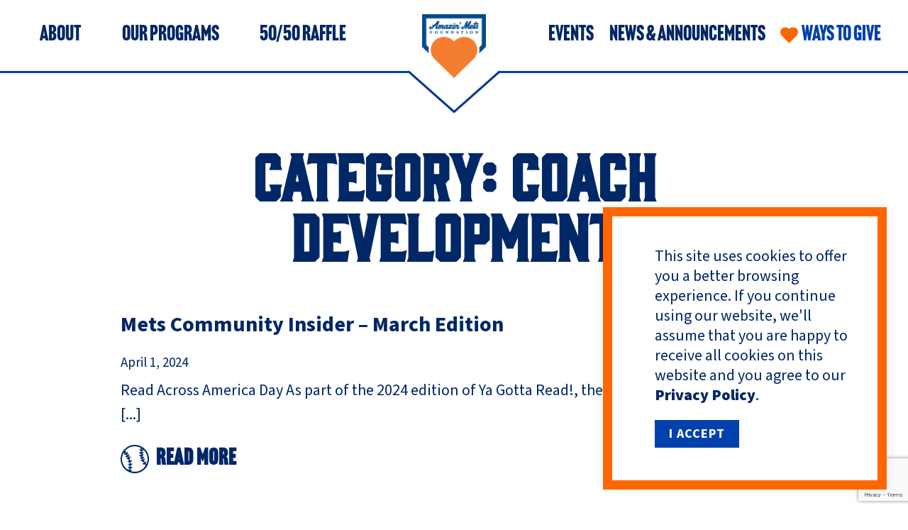

--- FILE ---
content_type: text/html; charset=UTF-8
request_url: https://amazinmetsfoundation.org/tag/coach-development/
body_size: 11462
content:
<!DOCTYPE html>
	<!--[if IE 8]>
	<html id="ie8" lang="en-US">
	<![endif]-->
	<!--[if !(IE 8) ]><!-->
	<html lang="en-US">
	<!--<![endif]-->
<head>
	<meta charset="UTF-8">
	<meta http-equiv="X-UA-Compatible" content="IE=edge,chrome=1" />
	<meta name="viewport" content="width=device-width, initial-scale=1.0, maximum-scale=1.0, user-scalable=no">
	<title>Coach Development Archives - The Amazin&#039; Mets Foundation</title>
  	<link rel="profile" href="http://gmpg.org/xfn/11" />
  	<link rel="pingback" href="https://amazinmetsfoundation.org/xmlrpc.php" />

	
  

  <!--[if lt IE 9]>
    <script src="https://amazinmetsfoundation.org/wp-content/themes/speak/js/external/html5.js" type="text/javascript"></script>
  <![endif]-->
  <meta name='robots' content='index, follow, max-image-preview:large, max-snippet:-1, max-video-preview:-1' />
	<style>img:is([sizes="auto" i], [sizes^="auto," i]) { contain-intrinsic-size: 3000px 1500px }</style>
	
	<!-- This site is optimized with the Yoast SEO plugin v26.7 - https://yoast.com/wordpress/plugins/seo/ -->
	<link rel="canonical" href="https://amazinmetsfoundation.org/tag/coach-development/" />
	<meta property="og:locale" content="en_US" />
	<meta property="og:type" content="article" />
	<meta property="og:title" content="Coach Development Archives - The Amazin&#039; Mets Foundation" />
	<meta property="og:url" content="https://amazinmetsfoundation.org/tag/coach-development/" />
	<meta property="og:site_name" content="The Amazin&#039; Mets Foundation" />
	<meta name="twitter:card" content="summary_large_image" />
	<script type="application/ld+json" class="yoast-schema-graph">{"@context":"https://schema.org","@graph":[{"@type":"CollectionPage","@id":"https://amazinmetsfoundation.org/tag/coach-development/","url":"https://amazinmetsfoundation.org/tag/coach-development/","name":"Coach Development Archives - The Amazin&#039; Mets Foundation","isPartOf":{"@id":"https://amazinmetsfoundation.org/#website"},"breadcrumb":{"@id":"https://amazinmetsfoundation.org/tag/coach-development/#breadcrumb"},"inLanguage":"en-US"},{"@type":"BreadcrumbList","@id":"https://amazinmetsfoundation.org/tag/coach-development/#breadcrumb","itemListElement":[{"@type":"ListItem","position":1,"name":"Home","item":"https://amazinmetsfoundation.org/"},{"@type":"ListItem","position":2,"name":"Coach Development"}]},{"@type":"WebSite","@id":"https://amazinmetsfoundation.org/#website","url":"https://amazinmetsfoundation.org/","name":"The Amazin&#039; Mets Foundation","description":"","publisher":{"@id":"https://amazinmetsfoundation.org/#organization"},"potentialAction":[{"@type":"SearchAction","target":{"@type":"EntryPoint","urlTemplate":"https://amazinmetsfoundation.org/?s={search_term_string}"},"query-input":{"@type":"PropertyValueSpecification","valueRequired":true,"valueName":"search_term_string"}}],"inLanguage":"en-US"},{"@type":"Organization","@id":"https://amazinmetsfoundation.org/#organization","name":"The Amazin&#039; Mets Foundation","url":"https://amazinmetsfoundation.org/","logo":{"@type":"ImageObject","inLanguage":"en-US","@id":"https://amazinmetsfoundation.org/#/schema/logo/image/","url":"https://amazinmetsfoundation.org/wp-content/uploads/2022/05/AmazinMetsFullColor.png","contentUrl":"https://amazinmetsfoundation.org/wp-content/uploads/2022/05/AmazinMetsFullColor.png","width":2013,"height":2048,"caption":"The Amazin&#039; Mets Foundation"},"image":{"@id":"https://amazinmetsfoundation.org/#/schema/logo/image/"}}]}</script>
	<!-- / Yoast SEO plugin. -->


<link rel='dns-prefetch' href='//stackpath.bootstrapcdn.com' />
<link rel='dns-prefetch' href='//cdnjs.cloudflare.com' />
<link rel='dns-prefetch' href='//maxcdn.bootstrapcdn.com' />
<link rel='dns-prefetch' href='//unpkg.com' />
<link rel="alternate" type="application/rss+xml" title="The Amazin&#039; Mets Foundation &raquo; Feed" href="https://amazinmetsfoundation.org/feed/" />
<link rel="alternate" type="application/rss+xml" title="The Amazin&#039; Mets Foundation &raquo; Comments Feed" href="https://amazinmetsfoundation.org/comments/feed/" />
<link rel="alternate" type="application/rss+xml" title="The Amazin&#039; Mets Foundation &raquo; Coach Development Tag Feed" href="https://amazinmetsfoundation.org/tag/coach-development/feed/" />
<script type="text/javascript">
/* <![CDATA[ */
window._wpemojiSettings = {"baseUrl":"https:\/\/s.w.org\/images\/core\/emoji\/16.0.1\/72x72\/","ext":".png","svgUrl":"https:\/\/s.w.org\/images\/core\/emoji\/16.0.1\/svg\/","svgExt":".svg","source":{"concatemoji":"https:\/\/amazinmetsfoundation.org\/wp-includes\/js\/wp-emoji-release.min.js?ver=6.8.3"}};
/*! This file is auto-generated */
!function(s,n){var o,i,e;function c(e){try{var t={supportTests:e,timestamp:(new Date).valueOf()};sessionStorage.setItem(o,JSON.stringify(t))}catch(e){}}function p(e,t,n){e.clearRect(0,0,e.canvas.width,e.canvas.height),e.fillText(t,0,0);var t=new Uint32Array(e.getImageData(0,0,e.canvas.width,e.canvas.height).data),a=(e.clearRect(0,0,e.canvas.width,e.canvas.height),e.fillText(n,0,0),new Uint32Array(e.getImageData(0,0,e.canvas.width,e.canvas.height).data));return t.every(function(e,t){return e===a[t]})}function u(e,t){e.clearRect(0,0,e.canvas.width,e.canvas.height),e.fillText(t,0,0);for(var n=e.getImageData(16,16,1,1),a=0;a<n.data.length;a++)if(0!==n.data[a])return!1;return!0}function f(e,t,n,a){switch(t){case"flag":return n(e,"\ud83c\udff3\ufe0f\u200d\u26a7\ufe0f","\ud83c\udff3\ufe0f\u200b\u26a7\ufe0f")?!1:!n(e,"\ud83c\udde8\ud83c\uddf6","\ud83c\udde8\u200b\ud83c\uddf6")&&!n(e,"\ud83c\udff4\udb40\udc67\udb40\udc62\udb40\udc65\udb40\udc6e\udb40\udc67\udb40\udc7f","\ud83c\udff4\u200b\udb40\udc67\u200b\udb40\udc62\u200b\udb40\udc65\u200b\udb40\udc6e\u200b\udb40\udc67\u200b\udb40\udc7f");case"emoji":return!a(e,"\ud83e\udedf")}return!1}function g(e,t,n,a){var r="undefined"!=typeof WorkerGlobalScope&&self instanceof WorkerGlobalScope?new OffscreenCanvas(300,150):s.createElement("canvas"),o=r.getContext("2d",{willReadFrequently:!0}),i=(o.textBaseline="top",o.font="600 32px Arial",{});return e.forEach(function(e){i[e]=t(o,e,n,a)}),i}function t(e){var t=s.createElement("script");t.src=e,t.defer=!0,s.head.appendChild(t)}"undefined"!=typeof Promise&&(o="wpEmojiSettingsSupports",i=["flag","emoji"],n.supports={everything:!0,everythingExceptFlag:!0},e=new Promise(function(e){s.addEventListener("DOMContentLoaded",e,{once:!0})}),new Promise(function(t){var n=function(){try{var e=JSON.parse(sessionStorage.getItem(o));if("object"==typeof e&&"number"==typeof e.timestamp&&(new Date).valueOf()<e.timestamp+604800&&"object"==typeof e.supportTests)return e.supportTests}catch(e){}return null}();if(!n){if("undefined"!=typeof Worker&&"undefined"!=typeof OffscreenCanvas&&"undefined"!=typeof URL&&URL.createObjectURL&&"undefined"!=typeof Blob)try{var e="postMessage("+g.toString()+"("+[JSON.stringify(i),f.toString(),p.toString(),u.toString()].join(",")+"));",a=new Blob([e],{type:"text/javascript"}),r=new Worker(URL.createObjectURL(a),{name:"wpTestEmojiSupports"});return void(r.onmessage=function(e){c(n=e.data),r.terminate(),t(n)})}catch(e){}c(n=g(i,f,p,u))}t(n)}).then(function(e){for(var t in e)n.supports[t]=e[t],n.supports.everything=n.supports.everything&&n.supports[t],"flag"!==t&&(n.supports.everythingExceptFlag=n.supports.everythingExceptFlag&&n.supports[t]);n.supports.everythingExceptFlag=n.supports.everythingExceptFlag&&!n.supports.flag,n.DOMReady=!1,n.readyCallback=function(){n.DOMReady=!0}}).then(function(){return e}).then(function(){var e;n.supports.everything||(n.readyCallback(),(e=n.source||{}).concatemoji?t(e.concatemoji):e.wpemoji&&e.twemoji&&(t(e.twemoji),t(e.wpemoji)))}))}((window,document),window._wpemojiSettings);
/* ]]> */
</script>
<style id='wp-emoji-styles-inline-css' type='text/css'>

	img.wp-smiley, img.emoji {
		display: inline !important;
		border: none !important;
		box-shadow: none !important;
		height: 1em !important;
		width: 1em !important;
		margin: 0 0.07em !important;
		vertical-align: -0.1em !important;
		background: none !important;
		padding: 0 !important;
	}
</style>
<link rel='stylesheet' id='wp-block-library-css' href='https://amazinmetsfoundation.org/wp-includes/css/dist/block-library/style.min.css?ver=6.8.3' type='text/css' media='all' />
<style id='classic-theme-styles-inline-css' type='text/css'>
/*! This file is auto-generated */
.wp-block-button__link{color:#fff;background-color:#32373c;border-radius:9999px;box-shadow:none;text-decoration:none;padding:calc(.667em + 2px) calc(1.333em + 2px);font-size:1.125em}.wp-block-file__button{background:#32373c;color:#fff;text-decoration:none}
</style>
<style id='safe-svg-svg-icon-style-inline-css' type='text/css'>
.safe-svg-cover{text-align:center}.safe-svg-cover .safe-svg-inside{display:inline-block;max-width:100%}.safe-svg-cover svg{fill:currentColor;height:100%;max-height:100%;max-width:100%;width:100%}

</style>
<style id='global-styles-inline-css' type='text/css'>
:root{--wp--preset--aspect-ratio--square: 1;--wp--preset--aspect-ratio--4-3: 4/3;--wp--preset--aspect-ratio--3-4: 3/4;--wp--preset--aspect-ratio--3-2: 3/2;--wp--preset--aspect-ratio--2-3: 2/3;--wp--preset--aspect-ratio--16-9: 16/9;--wp--preset--aspect-ratio--9-16: 9/16;--wp--preset--color--black: #000000;--wp--preset--color--cyan-bluish-gray: #abb8c3;--wp--preset--color--white: #ffffff;--wp--preset--color--pale-pink: #f78da7;--wp--preset--color--vivid-red: #cf2e2e;--wp--preset--color--luminous-vivid-orange: #ff6900;--wp--preset--color--luminous-vivid-amber: #fcb900;--wp--preset--color--light-green-cyan: #7bdcb5;--wp--preset--color--vivid-green-cyan: #00d084;--wp--preset--color--pale-cyan-blue: #8ed1fc;--wp--preset--color--vivid-cyan-blue: #0693e3;--wp--preset--color--vivid-purple: #9b51e0;--wp--preset--gradient--vivid-cyan-blue-to-vivid-purple: linear-gradient(135deg,rgba(6,147,227,1) 0%,rgb(155,81,224) 100%);--wp--preset--gradient--light-green-cyan-to-vivid-green-cyan: linear-gradient(135deg,rgb(122,220,180) 0%,rgb(0,208,130) 100%);--wp--preset--gradient--luminous-vivid-amber-to-luminous-vivid-orange: linear-gradient(135deg,rgba(252,185,0,1) 0%,rgba(255,105,0,1) 100%);--wp--preset--gradient--luminous-vivid-orange-to-vivid-red: linear-gradient(135deg,rgba(255,105,0,1) 0%,rgb(207,46,46) 100%);--wp--preset--gradient--very-light-gray-to-cyan-bluish-gray: linear-gradient(135deg,rgb(238,238,238) 0%,rgb(169,184,195) 100%);--wp--preset--gradient--cool-to-warm-spectrum: linear-gradient(135deg,rgb(74,234,220) 0%,rgb(151,120,209) 20%,rgb(207,42,186) 40%,rgb(238,44,130) 60%,rgb(251,105,98) 80%,rgb(254,248,76) 100%);--wp--preset--gradient--blush-light-purple: linear-gradient(135deg,rgb(255,206,236) 0%,rgb(152,150,240) 100%);--wp--preset--gradient--blush-bordeaux: linear-gradient(135deg,rgb(254,205,165) 0%,rgb(254,45,45) 50%,rgb(107,0,62) 100%);--wp--preset--gradient--luminous-dusk: linear-gradient(135deg,rgb(255,203,112) 0%,rgb(199,81,192) 50%,rgb(65,88,208) 100%);--wp--preset--gradient--pale-ocean: linear-gradient(135deg,rgb(255,245,203) 0%,rgb(182,227,212) 50%,rgb(51,167,181) 100%);--wp--preset--gradient--electric-grass: linear-gradient(135deg,rgb(202,248,128) 0%,rgb(113,206,126) 100%);--wp--preset--gradient--midnight: linear-gradient(135deg,rgb(2,3,129) 0%,rgb(40,116,252) 100%);--wp--preset--font-size--small: 13px;--wp--preset--font-size--medium: 20px;--wp--preset--font-size--large: 36px;--wp--preset--font-size--x-large: 42px;--wp--preset--spacing--20: 0.44rem;--wp--preset--spacing--30: 0.67rem;--wp--preset--spacing--40: 1rem;--wp--preset--spacing--50: 1.5rem;--wp--preset--spacing--60: 2.25rem;--wp--preset--spacing--70: 3.38rem;--wp--preset--spacing--80: 5.06rem;--wp--preset--shadow--natural: 6px 6px 9px rgba(0, 0, 0, 0.2);--wp--preset--shadow--deep: 12px 12px 50px rgba(0, 0, 0, 0.4);--wp--preset--shadow--sharp: 6px 6px 0px rgba(0, 0, 0, 0.2);--wp--preset--shadow--outlined: 6px 6px 0px -3px rgba(255, 255, 255, 1), 6px 6px rgba(0, 0, 0, 1);--wp--preset--shadow--crisp: 6px 6px 0px rgba(0, 0, 0, 1);}:where(.is-layout-flex){gap: 0.5em;}:where(.is-layout-grid){gap: 0.5em;}body .is-layout-flex{display: flex;}.is-layout-flex{flex-wrap: wrap;align-items: center;}.is-layout-flex > :is(*, div){margin: 0;}body .is-layout-grid{display: grid;}.is-layout-grid > :is(*, div){margin: 0;}:where(.wp-block-columns.is-layout-flex){gap: 2em;}:where(.wp-block-columns.is-layout-grid){gap: 2em;}:where(.wp-block-post-template.is-layout-flex){gap: 1.25em;}:where(.wp-block-post-template.is-layout-grid){gap: 1.25em;}.has-black-color{color: var(--wp--preset--color--black) !important;}.has-cyan-bluish-gray-color{color: var(--wp--preset--color--cyan-bluish-gray) !important;}.has-white-color{color: var(--wp--preset--color--white) !important;}.has-pale-pink-color{color: var(--wp--preset--color--pale-pink) !important;}.has-vivid-red-color{color: var(--wp--preset--color--vivid-red) !important;}.has-luminous-vivid-orange-color{color: var(--wp--preset--color--luminous-vivid-orange) !important;}.has-luminous-vivid-amber-color{color: var(--wp--preset--color--luminous-vivid-amber) !important;}.has-light-green-cyan-color{color: var(--wp--preset--color--light-green-cyan) !important;}.has-vivid-green-cyan-color{color: var(--wp--preset--color--vivid-green-cyan) !important;}.has-pale-cyan-blue-color{color: var(--wp--preset--color--pale-cyan-blue) !important;}.has-vivid-cyan-blue-color{color: var(--wp--preset--color--vivid-cyan-blue) !important;}.has-vivid-purple-color{color: var(--wp--preset--color--vivid-purple) !important;}.has-black-background-color{background-color: var(--wp--preset--color--black) !important;}.has-cyan-bluish-gray-background-color{background-color: var(--wp--preset--color--cyan-bluish-gray) !important;}.has-white-background-color{background-color: var(--wp--preset--color--white) !important;}.has-pale-pink-background-color{background-color: var(--wp--preset--color--pale-pink) !important;}.has-vivid-red-background-color{background-color: var(--wp--preset--color--vivid-red) !important;}.has-luminous-vivid-orange-background-color{background-color: var(--wp--preset--color--luminous-vivid-orange) !important;}.has-luminous-vivid-amber-background-color{background-color: var(--wp--preset--color--luminous-vivid-amber) !important;}.has-light-green-cyan-background-color{background-color: var(--wp--preset--color--light-green-cyan) !important;}.has-vivid-green-cyan-background-color{background-color: var(--wp--preset--color--vivid-green-cyan) !important;}.has-pale-cyan-blue-background-color{background-color: var(--wp--preset--color--pale-cyan-blue) !important;}.has-vivid-cyan-blue-background-color{background-color: var(--wp--preset--color--vivid-cyan-blue) !important;}.has-vivid-purple-background-color{background-color: var(--wp--preset--color--vivid-purple) !important;}.has-black-border-color{border-color: var(--wp--preset--color--black) !important;}.has-cyan-bluish-gray-border-color{border-color: var(--wp--preset--color--cyan-bluish-gray) !important;}.has-white-border-color{border-color: var(--wp--preset--color--white) !important;}.has-pale-pink-border-color{border-color: var(--wp--preset--color--pale-pink) !important;}.has-vivid-red-border-color{border-color: var(--wp--preset--color--vivid-red) !important;}.has-luminous-vivid-orange-border-color{border-color: var(--wp--preset--color--luminous-vivid-orange) !important;}.has-luminous-vivid-amber-border-color{border-color: var(--wp--preset--color--luminous-vivid-amber) !important;}.has-light-green-cyan-border-color{border-color: var(--wp--preset--color--light-green-cyan) !important;}.has-vivid-green-cyan-border-color{border-color: var(--wp--preset--color--vivid-green-cyan) !important;}.has-pale-cyan-blue-border-color{border-color: var(--wp--preset--color--pale-cyan-blue) !important;}.has-vivid-cyan-blue-border-color{border-color: var(--wp--preset--color--vivid-cyan-blue) !important;}.has-vivid-purple-border-color{border-color: var(--wp--preset--color--vivid-purple) !important;}.has-vivid-cyan-blue-to-vivid-purple-gradient-background{background: var(--wp--preset--gradient--vivid-cyan-blue-to-vivid-purple) !important;}.has-light-green-cyan-to-vivid-green-cyan-gradient-background{background: var(--wp--preset--gradient--light-green-cyan-to-vivid-green-cyan) !important;}.has-luminous-vivid-amber-to-luminous-vivid-orange-gradient-background{background: var(--wp--preset--gradient--luminous-vivid-amber-to-luminous-vivid-orange) !important;}.has-luminous-vivid-orange-to-vivid-red-gradient-background{background: var(--wp--preset--gradient--luminous-vivid-orange-to-vivid-red) !important;}.has-very-light-gray-to-cyan-bluish-gray-gradient-background{background: var(--wp--preset--gradient--very-light-gray-to-cyan-bluish-gray) !important;}.has-cool-to-warm-spectrum-gradient-background{background: var(--wp--preset--gradient--cool-to-warm-spectrum) !important;}.has-blush-light-purple-gradient-background{background: var(--wp--preset--gradient--blush-light-purple) !important;}.has-blush-bordeaux-gradient-background{background: var(--wp--preset--gradient--blush-bordeaux) !important;}.has-luminous-dusk-gradient-background{background: var(--wp--preset--gradient--luminous-dusk) !important;}.has-pale-ocean-gradient-background{background: var(--wp--preset--gradient--pale-ocean) !important;}.has-electric-grass-gradient-background{background: var(--wp--preset--gradient--electric-grass) !important;}.has-midnight-gradient-background{background: var(--wp--preset--gradient--midnight) !important;}.has-small-font-size{font-size: var(--wp--preset--font-size--small) !important;}.has-medium-font-size{font-size: var(--wp--preset--font-size--medium) !important;}.has-large-font-size{font-size: var(--wp--preset--font-size--large) !important;}.has-x-large-font-size{font-size: var(--wp--preset--font-size--x-large) !important;}
:where(.wp-block-post-template.is-layout-flex){gap: 1.25em;}:where(.wp-block-post-template.is-layout-grid){gap: 1.25em;}
:where(.wp-block-columns.is-layout-flex){gap: 2em;}:where(.wp-block-columns.is-layout-grid){gap: 2em;}
:root :where(.wp-block-pullquote){font-size: 1.5em;line-height: 1.6;}
</style>
<link rel='stylesheet' id='contact-form-7-css' href='https://amazinmetsfoundation.org/wp-content/plugins/contact-form-7/includes/css/styles.css?ver=6.1.4' type='text/css' media='all' />
<link rel='stylesheet' id='speak-style-css' href='https://amazinmetsfoundation.org/wp-content/themes/speak/style.css?ver=071724-1' type='text/css' media='all' />
<link rel='stylesheet' id='Font-Awesome-css' href='https://maxcdn.bootstrapcdn.com/font-awesome/4.7.0/css/font-awesome.min.css?ver=6.8.3' type='text/css' media='all' />
<link rel='stylesheet' id='aos-css' href='https://unpkg.com/aos@2.3.1/dist/aos.css?ver=6.8.3' type='text/css' media='all' />
<link rel='stylesheet' id='js_composer_front-css' href='https://amazinmetsfoundation.org/wp-content/plugins/js_composer/assets/css/js_composer.min.css?ver=6.6.0' type='text/css' media='all' />
<script type="text/javascript" src="https://amazinmetsfoundation.org/wp-includes/js/jquery/jquery.min.js?ver=3.7.1" id="jquery-core-js"></script>
<script type="text/javascript" src="https://amazinmetsfoundation.org/wp-includes/js/jquery/jquery-migrate.min.js?ver=3.4.1" id="jquery-migrate-js"></script>
<script type="text/javascript" src="https://stackpath.bootstrapcdn.com/bootstrap/4.1.1/js/bootstrap.min.js?ver=6.8.3" id="bootstrap_js-js"></script>
<script type="text/javascript" src="https://cdnjs.cloudflare.com/ajax/libs/gsap/3.10.4/gsap.min.js?ver=6.8.3" id="GSAP_js-js"></script>
<script type="text/javascript" src="https://cdnjs.cloudflare.com/ajax/libs/gsap/3.10.4/ScrollTrigger.min.js?ver=6.8.3" id="Scrolltrigger_js-js"></script>
<script type="text/javascript" src="https://cdnjs.cloudflare.com/ajax/libs/tiny-slider/2.9.4/min/tiny-slider.js?ver=6.8.3" id="tiny-slider-js"></script>
<link rel="https://api.w.org/" href="https://amazinmetsfoundation.org/wp-json/" /><link rel="alternate" title="JSON" type="application/json" href="https://amazinmetsfoundation.org/wp-json/wp/v2/tags/329" /><link rel="EditURI" type="application/rsd+xml" title="RSD" href="https://amazinmetsfoundation.org/xmlrpc.php?rsd" />
<meta name="cdp-version" content="1.5.0" /><!-- Google tag (gtag.js) -->
	<script async src="https://www.googletagmanager.com/gtag/js?id=G-2KK71S6PHF"></script>
	<script>
		window.dataLayer = window.dataLayer || [];
		function gtag(){dataLayer.push(arguments);}
		gtag('js',new Date());
		gtag('config','G-2KK71S6PHF');
	</script>
<!--BEGIN: TRACKING CODE MANAGER (v2.5.0) BY INTELLYWP.COM IN HEAD//-->
<!-- Global site tag (gtag.js) - Google Analytics -->
<script async src="https://www.googletagmanager.com/gtag/js?id=UA-132564261-1"></script>
<script>
  window.dataLayer = window.dataLayer || [];
  function gtag(){dataLayer.push(arguments);}
  gtag('js', new Date());
  gtag('config', 'UA-132564261-1');
</script>
<!-- Google tag (gtag.js) -->
<script async src="https://www.googletagmanager.com/gtag/js?id=G-82NDJ1T3TW"></script>
<script>
  window.dataLayer = window.dataLayer || [];
  function gtag(){dataLayer.push(arguments);}
  gtag('js', new Date());

  gtag('config', 'G-82NDJ1T3TW');
</script>
<!-- Google Tag Manager -->
<script>(function(w,d,s,l,i){w[l]=w[l]||[];w[l].push({'gtm.start':
new Date().getTime(),event:'gtm.js'});var f=d.getElementsByTagName(s)[0],
j=d.createElement(s),dl=l!='dataLayer'?'&l='+l:'';j.async=true;j.src=
'https://www.googletagmanager.com/gtm.js?id='+i+dl;f.parentNode.insertBefore(j,f);
})(window,document,'script','dataLayer','GTM-WJ7BCL2');</script>
<!-- End Google Tag Manager -->
<!--END: https://wordpress.org/plugins/tracking-code-manager IN HEAD//--><meta name="generator" content="Powered by WPBakery Page Builder - drag and drop page builder for WordPress."/>
<link rel="icon" href="https://amazinmetsfoundation.org/wp-content/uploads/2022/07/cropped-large_favicon-32x32.png" sizes="32x32" />
<link rel="icon" href="https://amazinmetsfoundation.org/wp-content/uploads/2022/07/cropped-large_favicon-192x192.png" sizes="192x192" />
<link rel="apple-touch-icon" href="https://amazinmetsfoundation.org/wp-content/uploads/2022/07/cropped-large_favicon-180x180.png" />
<meta name="msapplication-TileImage" content="https://amazinmetsfoundation.org/wp-content/uploads/2022/07/cropped-large_favicon-270x270.png" />
		<style type="text/css" id="wp-custom-css">
			.landing-page-banner-tickets:before,
.landing-page-banner-tickets:after {
    display: none !important;
}


.landing-page-banner-tickets {
    position: relative;
}
.landing-page-banner-tickets .column {
    transform: unset !important;
}
.landing-page-banner-tickets .image-block {
    position: absolute;
    top: 0;
    left: 0;
    width: 100vw;
    height: 100%;
    z-index: -1;
}
.landing-page-banner-tickets .image-block:before {
    background: #0041AC;
    content: "";
    height: 100%;
    left: 0;
    opacity: 0.7;
    position: absolute;
    top: 0;
    width: 100%;
    z-index: 1;
}

.blue-winnings .winners__item {
    background: #0041AC;
}
.blue-winnings .winners__item * {
    color: white;
}
		</style>
		<noscript><style> .wpb_animate_when_almost_visible { opacity: 1; }</style></noscript></head>

<!--[if lte IE 10]>
	<body class="archive tag tag-coach-development tag-329 wp-custom-logo wp-theme-speak ie group-blog wpb-js-composer js-comp-ver-6.6.0 vc_responsive">
  <div class="get-a-better-browser"><iframe src="http://www.getabetterbrowser.com" width="800" height="600"></iframe></div>
<![endif]-->
<!--[if gt IE 10 | !IE ]><!-->
	<body class="archive tag tag-coach-development tag-329 wp-custom-logo wp-theme-speak group-blog wpb-js-composer js-comp-ver-6.6.0 vc_responsive">
<!--<![endif]-->

<div id="page" class="hfeed site">


	
	

<div id="gdpr-bar" class="gdpr ">									
			<p>This site uses cookies to offer you a better browsing experience. If you continue using our website, we'll assume that you are happy to receive all cookies on this website and you agree to our <a href="/privacy-policy">Privacy Policy</a>.</p>
			<span id="gdpr-accept">I Accept</span>				
</div>	<header class="site-navigation">
		<nav class="flex-nav">
			<div class="mainnav-left">
				<ul id="menu-navigation-left" class="menu" role="menubar"><li id="menu-item-73" class="menu-item menu-item-type-post_type menu-item-object-page menu-item-has-children menu-item-73" aria-haspopup="true" aria-expanded="false" tabindex="0"><a href="https://amazinmetsfoundation.org/about/">About</a>
<ul class="sub-menu">
	<li id="menu-item-387" class="menu-item menu-item-type-post_type menu-item-object-page menu-item-387"><a href="https://amazinmetsfoundation.org/about/meet-our-team/">Meet Our Team</a></li>
	<li id="menu-item-386" class="menu-item menu-item-type-post_type menu-item-object-page menu-item-386"><a href="https://amazinmetsfoundation.org/about/annual-reports/">Annual Reports</a></li>
	<li id="menu-item-210555" class="menu-item menu-item-type-post_type menu-item-object-page menu-item-210555"><a href="https://amazinmetsfoundation.org/financials/">Financials</a></li>
	<li id="menu-item-388" class="menu-item menu-item-type-post_type menu-item-object-page menu-item-388"><a href="https://amazinmetsfoundation.org/about/contact/">Contact</a></li>
</ul>
</li>
<li id="menu-item-700" class="menu-item menu-item-type-post_type menu-item-object-page menu-item-has-children menu-item-700" aria-haspopup="true" aria-expanded="false" tabindex="0"><a href="https://amazinmetsfoundation.org/our-programs/">Our Programs</a>
<ul class="sub-menu">
	<li id="menu-item-236674" class="menu-item menu-item-type-post_type menu-item-object-page menu-item-has-children menu-item-236674" aria-haspopup="true" aria-expanded="false" tabindex="0"><a href="https://amazinmetsfoundation.org/our-programs/50-50-3-2/">Baseball &#038; Athletics</a>
	<ul class="sub-menu">
		<li id="menu-item-196070" class="menu-item menu-item-type-post_type menu-item-object-page menu-item-196070"><a href="https://amazinmetsfoundation.org/youthbaseballrfp/">Request For Proposal: Youth Baseball &#038; Softball League Initiative</a></li>
	</ul>
</li>
	<li id="menu-item-222544" class="menu-item menu-item-type-post_type menu-item-object-page menu-item-has-children menu-item-222544" aria-haspopup="true" aria-expanded="false" tabindex="0"><a href="https://amazinmetsfoundation.org/our-programs/community-neighbors-2/">Community &#038; Neighbors</a>
	<ul class="sub-menu">
		<li id="menu-item-84042" class="menu-item menu-item-type-post_type menu-item-object-page menu-item-84042"><a href="https://amazinmetsfoundation.org/amazin-mets-foundation-legacy-award/">Amazin’ Mets Foundation Legacy Award</a></li>
	</ul>
</li>
	<li id="menu-item-236678" class="menu-item menu-item-type-post_type menu-item-object-page menu-item-236678"><a href="https://amazinmetsfoundation.org/our-programs/50-50-2-2/">Health &#038; Wellness</a></li>
	<li id="menu-item-236677" class="menu-item menu-item-type-post_type menu-item-object-page menu-item-236677"><a href="https://amazinmetsfoundation.org/our-programs/50-50-2/">Youth &#038; Education</a></li>
</ul>
</li>
<li id="menu-item-110418" class="menu-item menu-item-type-post_type menu-item-object-page menu-item-110418"><a href="https://amazinmetsfoundation.org/50-50/">50/50 Raffle</a></li>
</ul>			</div>
			<div class="logo-wrap mainnav-center">
				<a class="logo-link" href="/" title="Amazin' Mets Foundation" aria-label="link to homepage"><a href="https://amazinmetsfoundation.org/" class="custom-logo-link" rel="home"><img width="2013" height="2048" src="https://amazinmetsfoundation.org/wp-content/uploads/2022/05/AmazinMetsFullColor.png" class="custom-logo" alt="amazing mets logo" decoding="async" fetchpriority="high" srcset="https://amazinmetsfoundation.org/wp-content/uploads/2022/05/AmazinMetsFullColor.png 2013w, https://amazinmetsfoundation.org/wp-content/uploads/2022/05/AmazinMetsFullColor-295x300.png 295w, https://amazinmetsfoundation.org/wp-content/uploads/2022/05/AmazinMetsFullColor-1007x1024.png 1007w, https://amazinmetsfoundation.org/wp-content/uploads/2022/05/AmazinMetsFullColor-768x781.png 768w, https://amazinmetsfoundation.org/wp-content/uploads/2022/05/AmazinMetsFullColor-1510x1536.png 1510w" sizes="(max-width: 2013px) 100vw, 2013px" /></a></a>
			</div>
			<div class="mainnav-right">
				<ul id="menu-navigation-right" class="menu" role="menubar"><li id="menu-item-392" class="menu-item menu-item-type-post_type menu-item-object-page menu-item-392"><a href="https://amazinmetsfoundation.org/events/">Events</a></li>
<li id="menu-item-396" class="menu-item menu-item-type-post_type menu-item-object-page current_page_parent menu-item-396"><a href="https://amazinmetsfoundation.org/news/">News &#038; Announcements</a></li>
<li id="menu-item-709" class="menu-item menu-item-type-post_type menu-item-object-page menu-item-has-children menu-item-709" aria-haspopup="true" aria-expanded="false" tabindex="0"><a href="https://amazinmetsfoundation.org/ways-to-give/">Ways to Give</a>
<ul class="sub-menu">
	<li id="menu-item-398" class="menu-item menu-item-type-custom menu-item-object-custom menu-item-398"><a target="_blank" href="#">Donate Now</a></li>
</ul>
</li>
</ul>				
			</div>
		</nav>
		
<nav id="sidecar" class="slide-up">	
	<div class="mainnav">
		<div class="menu"><ul id="menu-sidecar-menu" class="menu"><li id="menu-item-59" class="menu-item menu-item-type-post_type menu-item-object-page menu-item-has-children menu-item-59"><a href="https://amazinmetsfoundation.org/about/">About</a>
<ul class="sub-menu">
	<li id="menu-item-367" class="menu-item menu-item-type-post_type menu-item-object-page menu-item-367"><a href="https://amazinmetsfoundation.org/about/meet-our-team/">Meet Our Team</a></li>
	<li id="menu-item-402" class="menu-item menu-item-type-post_type menu-item-object-page menu-item-402"><a href="https://amazinmetsfoundation.org/about/annual-reports/">Annual Reports</a></li>
	<li id="menu-item-42555" class="menu-item menu-item-type-post_type menu-item-object-page menu-item-42555"><a href="https://amazinmetsfoundation.org/financials/">Financials</a></li>
	<li id="menu-item-31289" class="menu-item menu-item-type-post_type menu-item-object-page menu-item-31289"><a href="https://amazinmetsfoundation.org/?page_id=31286">Our Amazin’ Impact</a></li>
	<li id="menu-item-366" class="menu-item menu-item-type-post_type menu-item-object-page menu-item-366"><a href="https://amazinmetsfoundation.org/about/contact/">Contact</a></li>
</ul>
</li>
<li id="menu-item-699" class="menu-item menu-item-type-post_type menu-item-object-page menu-item-has-children menu-item-699"><a href="https://amazinmetsfoundation.org/our-programs/">Our Programs</a>
<ul class="sub-menu">
	<li id="menu-item-236675" class="menu-item menu-item-type-post_type menu-item-object-page menu-item-has-children menu-item-236675"><a href="https://amazinmetsfoundation.org/our-programs/50-50-3-2/">Baseball &#038; Athletics</a>
	<ul class="sub-menu">
		<li id="menu-item-196069" class="menu-item menu-item-type-post_type menu-item-object-page menu-item-196069"><a href="https://amazinmetsfoundation.org/youthbaseballrfp/">Request For Proposal: Youth Baseball &#038; Softball League Initiative</a></li>
	</ul>
</li>
	<li id="menu-item-236680" class="menu-item menu-item-type-post_type menu-item-object-page menu-item-236680"><a href="https://amazinmetsfoundation.org/our-programs/50-50-2-2/">Health &#038; Wellness</a></li>
	<li id="menu-item-236679" class="menu-item menu-item-type-post_type menu-item-object-page menu-item-236679"><a href="https://amazinmetsfoundation.org/our-programs/50-50-2/">Youth &#038; Education</a></li>
</ul>
</li>
<li id="menu-item-407" class="menu-item menu-item-type-post_type menu-item-object-page menu-item-407"><a href="https://amazinmetsfoundation.org/events/">Events</a></li>
<li id="menu-item-710" class="menu-item menu-item-type-post_type menu-item-object-page menu-item-has-children menu-item-710"><a href="https://amazinmetsfoundation.org/ways-to-give/">Ways to Give</a>
<ul class="sub-menu">
	<li id="menu-item-459" class="menu-item menu-item-type-custom menu-item-object-custom menu-item-459"><a href="https://give.amazinmetsfoundation.org/give/358155/#!/donation/checkout">Donate Now</a></li>
</ul>
</li>
<li id="menu-item-409" class="menu-item menu-item-type-post_type menu-item-object-page current_page_parent menu-item-409"><a href="https://amazinmetsfoundation.org/news/">In the News</a></li>
<li id="menu-item-410" class="menu-item menu-item-type-post_type menu-item-object-page menu-item-410"><a href="https://amazinmetsfoundation.org/gallery/">Gallery</a></li>
</ul></div>	</div>
</nav>		<button type="button" id="sidecar-toggle" class="sidecar-toggle">
			<span>
				<svg xmlns="http://www.w3.org/2000/svg" preserveAspectRatio="xMinYMin meet" viewBox="0 0 79.153 8.438">
					<path id="Subtraction_3" data-name="Subtraction 3" d="M3.3,0H2.681A2.8,2.8,0,0,0,1.314.333,2.6,2.6,0,0,0,0,2.775v.043c0,.033,0,.065,0,.1s0,.067,0,.1L.029,4.491c0,.024,0,.049,0,.072s0,.072,0,.108,0,.069.006.108a2.493,2.493,0,0,0,1.5,2.446,2.73,2.73,0,0,0,1.1.212h.06c4.793-.087,21.329-.472,32.858-1.746.419-.035,10.369-.846,19.877-1.134V1.869c-9.613-.107-19.824-.748-19.918-.755C24.138.08,7.984,0,3.3,0ZM76.976.047h0c-.371,0-.709.452-.927,1.231a1.417,1.417,0,0,0-.2.047c-.922.365-3,.39-9.172.465h-.014q-2.13.025-5.846.076c-.837.012-1.765.018-2.757.018-.4,0-.808,0-1.216,0V4.518c1.344-.033,2.687-.054,3.995-.06,2.049-.008,3.794-.022,5.334-.033l.591,0,.633,0c1.529-.011,2.736-.019,3.761-.019,2.979,0,4.081.072,4.715.311a1,1,0,0,0,.206.042c.223.767.576,1.225.942,1.225.642-.007,1.152-1.342,1.136-2.977S77.612.047,76.976.047Z" transform="translate(78.653 7.938) rotate(180)" fill="#002766" stroke="rgba(0,0,0,0)" stroke-miterlimit="10" stroke-width="1"/>
				</svg>
			</span>
			<span>MENU</span>
			<span>
				<svg xmlns="http://www.w3.org/2000/svg" preserveAspectRatio="xMinYMin meet" viewBox="0 0 79.153 8.438">
					<path id="Subtraction_2" data-name="Subtraction 2" d="M3.3,7.438H2.681A2.792,2.792,0,0,1,1.314,7.1,2.6,2.6,0,0,1,0,4.663V4.619c0-.033,0-.065,0-.1s0-.067,0-.1L.029,2.947c0-.023,0-.048,0-.071s0-.072,0-.109,0-.069.006-.109A2.494,2.494,0,0,1,1.526.212,2.741,2.741,0,0,1,2.624,0h.06C7.478.088,24.013.472,35.543,1.746c.419.035,10.369.846,19.877,1.134V5.569c-9.613.108-19.824.749-19.918.755C24.138,7.357,7.984,7.438,3.3,7.438Zm73.673-.048h0c-.371,0-.709-.452-.927-1.23a1.486,1.486,0,0,1-.2-.048c-.922-.365-3-.389-9.172-.465h-.014q-2.13-.025-5.846-.076c-.837-.013-1.765-.018-2.757-.018-.4,0-.808,0-1.216,0V2.92c1.344.033,2.687.054,4,.06,2.049.009,3.794.023,5.334.033l.591,0,.633,0c1.529.011,2.736.019,3.761.019,2.979,0,4.081-.071,4.715-.31a.987.987,0,0,1,.206-.042c.223-.767.576-1.225.942-1.225.642.007,1.152,1.342,1.136,2.977S77.612,7.391,76.976,7.391Z" transform="translate(0.5 0.5)" fill="#002766" stroke="rgba(0,0,0,0)" stroke-miterlimit="10" stroke-width="1"/>
				</svg>
			</span>
		</button>			

		<svg xmlns="http://www.w3.org/2000/svg"  id="triangle" preserveAspectRatio="xMinYMin meet" viewBox="0 0 133.037 61.429">
			<g id="Group_7467" data-name="Group 7467" transform="translate(18456.512 3614.818)">
				<path id="Path_38063" data-name="Path 38063" d="M-.654-137.7l66.676,58.76,66.361-58.491" transform="translate(-18455.857 -3477.121)" fill="#fff"/>
				<path id="Path_38064" data-name="Path 38064" d="M4.849-131.485,66.014-77.6l61.165-53.883" transform="translate(-18455.857 -3477.121)" fill="none" stroke="#00398f" stroke-miterlimit="10" stroke-width="2"/>
			</g>
		</svg>

	</header>

	<div id="content">

	<div id="primary" class="content-area">		
		<main id="archive-main" class="site-main">

		<header>
				<h1 class="h2">
					Category: <span>Coach Development</span>				</h1>
		</header><!-- .page-header -->

		
			
	
	<article id="post-110438" class="archive_post">
		<header>
			<h2 class="h2"><a href="https://amazinmetsfoundation.org/mets-community-insider-march-edition/" rel="bookmark">Mets Community Insider &#8211; March Edition</a></h2>
						<div class="text-muted">
				<span>
					April 1, 2024				</span>
			</div><!-- .entry-meta -->
					</header><!-- .entry-header -->	

		<p>
			Read Across America Day As part of the 2024 edition of Ya Gotta Read!, the Mets teamed up with Delta [...]		</p><!-- .entry-summary -->
		<a href="https://amazinmetsfoundation.org/mets-community-insider-march-edition/" title="link to Mets Community Insider &#8211; March Edition" class="button dark-blue">Read More</a>
	</article><!-- #post-110438 -->


		</main><!-- #main -->
	</div><!-- #primary -->


	</div><!-- #content -->


	
	<div id="donate-form" class="donate-form">
		<div class="donate-form__container">
			<div id="donate-form-close">
				<span></span>
				<span></span>
			</div>		
			<div class="donate-form__image">
				<img src="/wp-content/uploads/2022/08/Julianna-Sabra.jpg" alt="photo of woman with children">
			</div>
			<div class="donate-form__content">		
				<h3>Donate Today</h3>
				<p>It is our partners and community how make our mission possible. Consider donating to our organization to serve our community and inspire others to make a lasting impact - on and off the field.</p>
				<a id="donate-form-button" class="button">Donate Now</a>
			</div>
		</div>
	</div>
	
	<footer class="footer">
		<div class="footer__top">
			<div style="display: none;" class="footer__newsletter">
				
<div class="wpcf7 no-js" id="wpcf7-f68-o1" lang="en-US" dir="ltr" data-wpcf7-id="68">
<div class="screen-reader-response"><p role="status" aria-live="polite" aria-atomic="true"></p> <ul></ul></div>
<form action="/tag/coach-development/#wpcf7-f68-o1" method="post" class="wpcf7-form init" aria-label="Contact form" novalidate="novalidate" data-status="init">
<fieldset class="hidden-fields-container"><input type="hidden" name="_wpcf7" value="68" /><input type="hidden" name="_wpcf7_version" value="6.1.4" /><input type="hidden" name="_wpcf7_locale" value="en_US" /><input type="hidden" name="_wpcf7_unit_tag" value="wpcf7-f68-o1" /><input type="hidden" name="_wpcf7_container_post" value="0" /><input type="hidden" name="_wpcf7_posted_data_hash" value="" /><input type="hidden" name="_wpcf7_recaptcha_response" value="" />
</fieldset>
<label> Sign Up For News & Alerts
    <span class="wpcf7-form-control-wrap" data-name="newsletter-signup"><input size="40" maxlength="400" class="wpcf7-form-control wpcf7-email wpcf7-validates-as-required wpcf7-text wpcf7-validates-as-email" aria-required="true" aria-invalid="false" value="" type="email" name="newsletter-signup" /></span> </label><div class="wpcf7-response-output" aria-hidden="true"></div>
</form>
</div>
			</div>
			<div class="footer__nav">
				<ul id="menu-footer-navigation" class="menu" role="menubar"><li id="menu-item-172" class="menu-item menu-item-type-custom menu-item-object-custom menu-item-172"><a href="/privacy-policy">Privacy Policy</a></li>
</ul>			</div>
			<div class="footer__socials">
				<nav class="site-navigation social-navigation">
			<ul class="menu"><li><a href="https://www.facebook.com/amazinmetsfdn/" target="_blank" title="Facebook"><img src="https://amazinmetsfoundation.org/wp-content/themes/speak/inc/assets/icons/si/si-facebook.svg" alt="The Amazin&#039; Mets Foundation Facebook" /></a></li><li><a href="https://twitter.com/AmazinMetsFdn?ref_src=twsrc%5Egoogle%7Ctwcamp%5Eserp%7Ctwgr%5Eauthor" target="_blank" title="Twitter"><img src="https://amazinmetsfoundation.org/wp-content/themes/speak/inc/assets/icons/si/si-twitter.svg" alt="The Amazin&#039; Mets Foundation Twitter" /></a></li><li><a href="https://www.instagram.com/amazinmetsfdn/?hl=en" target="_blank" title="Instagram"><img src="https://amazinmetsfoundation.org/wp-content/themes/speak/inc/assets/icons/si/si-instagram.svg" alt="The Amazin&#039; Mets Foundation Instagram" /></a></li></ul>
		</nav><!-- .site-naviation .social-navigation -->			</div>
		</div>
		<div class="footer__bottom">
			<div class="footer__copyright">
				Copyright © 2026 Amazin' Mets Foundation All Rights Reserved. &nbsp |<span class="footer__speakdisclaimer"><a href="https://madebyspeak.com/" title="link to website creator">Web Design by Speak Creative</a>.</span>		
			</div>			
		</div>
	</footer>
</div>

<script type="speculationrules">
{"prefetch":[{"source":"document","where":{"and":[{"href_matches":"\/*"},{"not":{"href_matches":["\/wp-*.php","\/wp-admin\/*","\/wp-content\/uploads\/*","\/wp-content\/*","\/wp-content\/plugins\/*","\/wp-content\/themes\/speak\/*","\/*\\?(.+)"]}},{"not":{"selector_matches":"a[rel~=\"nofollow\"]"}},{"not":{"selector_matches":".no-prefetch, .no-prefetch a"}}]},"eagerness":"conservative"}]}
</script>

<!--BEGIN: TRACKING CODE MANAGER (v2.5.0) BY INTELLYWP.COM IN BODY//-->
<!-- Google Tag Manager (noscript) -->
<noscript><iframe src="https://www.googletagmanager.com/ns.html?id=GTM-WJ7BCL2" height="0" width="0"></iframe></noscript>
<!-- End Google Tag Manager (noscript) -->
<!--END: https://wordpress.org/plugins/tracking-code-manager IN BODY//--><script type="text/html" id="wpb-modifications"></script><script type="text/javascript" src="https://amazinmetsfoundation.org/wp-includes/js/dist/hooks.min.js?ver=4d63a3d491d11ffd8ac6" id="wp-hooks-js"></script>
<script type="text/javascript" src="https://amazinmetsfoundation.org/wp-includes/js/dist/i18n.min.js?ver=5e580eb46a90c2b997e6" id="wp-i18n-js"></script>
<script type="text/javascript" id="wp-i18n-js-after">
/* <![CDATA[ */
wp.i18n.setLocaleData( { 'text direction\u0004ltr': [ 'ltr' ] } );
/* ]]> */
</script>
<script type="text/javascript" src="https://amazinmetsfoundation.org/wp-content/plugins/contact-form-7/includes/swv/js/index.js?ver=6.1.4" id="swv-js"></script>
<script type="text/javascript" id="contact-form-7-js-before">
/* <![CDATA[ */
var wpcf7 = {
    "api": {
        "root": "https:\/\/amazinmetsfoundation.org\/wp-json\/",
        "namespace": "contact-form-7\/v1"
    },
    "cached": 1
};
/* ]]> */
</script>
<script type="text/javascript" src="https://amazinmetsfoundation.org/wp-content/plugins/contact-form-7/includes/js/index.js?ver=6.1.4" id="contact-form-7-js"></script>
<script type="text/javascript" src="https://amazinmetsfoundation.org/wp-content/themes/speak/js/external/skip-link-focus-fix.js?ver=20190416" id="speak-skip-link-focus-fix-js"></script>
<script type="text/javascript" src="https://amazinmetsfoundation.org/wp-content/themes/speak/js/external/moderizr.flexbox.min.js?ver=20190416" id="modernizr_js-js"></script>
<script type="text/javascript" id="helper_js-js-extra">
/* <![CDATA[ */
var myAjax = {"ajaxurl":"https:\/\/amazinmetsfoundation.org\/wp-admin\/admin-ajax.php","nonce":"0a2e8adbac"};
/* ]]> */
</script>
<script type="text/javascript" src="https://amazinmetsfoundation.org/wp-content/themes/speak/js/helper-min.js?ver=20210601-1" id="helper_js-js"></script>
<script type="text/javascript" src="https://www.google.com/recaptcha/api.js?render=6LeAHUkkAAAAACX-TGSO97AVLYi1mFdi7I4u8FE3&amp;ver=3.0" id="google-recaptcha-js"></script>
<script type="text/javascript" src="https://amazinmetsfoundation.org/wp-includes/js/dist/vendor/wp-polyfill.min.js?ver=3.15.0" id="wp-polyfill-js"></script>
<script type="text/javascript" id="wpcf7-recaptcha-js-before">
/* <![CDATA[ */
var wpcf7_recaptcha = {
    "sitekey": "6LeAHUkkAAAAACX-TGSO97AVLYi1mFdi7I4u8FE3",
    "actions": {
        "homepage": "homepage",
        "contactform": "contactform"
    }
};
/* ]]> */
</script>
<script type="text/javascript" src="https://amazinmetsfoundation.org/wp-content/plugins/contact-form-7/modules/recaptcha/index.js?ver=6.1.4" id="wpcf7-recaptcha-js"></script>
<script type="text/javascript" src="https://amazinmetsfoundation.org/wp-content/plugins/js_composer/assets/js/dist/js_composer_front.min.js?ver=6.6.0" id="wpb_composer_front_js-js"></script>


<script>
    ;(function (win) {
      win.egProps = {
        campaigns: [
          {
            campaignId: `458414`,
            donation: {
              modal: {
                urlParams: { },
                elementSelector: '#menu-item-398 > a'
              },
              // Add ABANDON cart NUDGE Code Here to enable
            }
          }
        ]
      }
 
      win.document.body.appendChild(makeEGScript())
 
      /**
       * Create the embed script
       */
      function makeEGScript() {
        var egScript = win.document.createElement('script')
        egScript.setAttribute('type', 'text/javascript')
        egScript.setAttribute('async', 'true')
        egScript.setAttribute('src', 'https://sdk.classy.org/embedded-giving.js')
 
        return egScript
      }
 
      /**
       * Read URL Params from your website. This could potentially
       * be included in the embed snippet
       */
      function readURLParams() {
        const searchParams = new URLSearchParams(location.search)
 
        const validUrlParams = ['c_src', 'c_src2']
 
        return validUrlParams.reduce(function toURLParamsMap(urlParamsSoFar, validKey) {
          const value = searchParams.get(validKey)
          return value === null ? urlParamsSoFar : { ...urlParamsSoFar, [validKey]: value }
        }, {})
      }
    })(window)
    </script>

</body>
</html>

--- FILE ---
content_type: text/html; charset=utf-8
request_url: https://www.google.com/recaptcha/api2/anchor?ar=1&k=6LeAHUkkAAAAACX-TGSO97AVLYi1mFdi7I4u8FE3&co=aHR0cHM6Ly9hbWF6aW5tZXRzZm91bmRhdGlvbi5vcmc6NDQz&hl=en&v=PoyoqOPhxBO7pBk68S4YbpHZ&size=invisible&anchor-ms=20000&execute-ms=30000&cb=hxa0wf2at26s
body_size: 48654
content:
<!DOCTYPE HTML><html dir="ltr" lang="en"><head><meta http-equiv="Content-Type" content="text/html; charset=UTF-8">
<meta http-equiv="X-UA-Compatible" content="IE=edge">
<title>reCAPTCHA</title>
<style type="text/css">
/* cyrillic-ext */
@font-face {
  font-family: 'Roboto';
  font-style: normal;
  font-weight: 400;
  font-stretch: 100%;
  src: url(//fonts.gstatic.com/s/roboto/v48/KFO7CnqEu92Fr1ME7kSn66aGLdTylUAMa3GUBHMdazTgWw.woff2) format('woff2');
  unicode-range: U+0460-052F, U+1C80-1C8A, U+20B4, U+2DE0-2DFF, U+A640-A69F, U+FE2E-FE2F;
}
/* cyrillic */
@font-face {
  font-family: 'Roboto';
  font-style: normal;
  font-weight: 400;
  font-stretch: 100%;
  src: url(//fonts.gstatic.com/s/roboto/v48/KFO7CnqEu92Fr1ME7kSn66aGLdTylUAMa3iUBHMdazTgWw.woff2) format('woff2');
  unicode-range: U+0301, U+0400-045F, U+0490-0491, U+04B0-04B1, U+2116;
}
/* greek-ext */
@font-face {
  font-family: 'Roboto';
  font-style: normal;
  font-weight: 400;
  font-stretch: 100%;
  src: url(//fonts.gstatic.com/s/roboto/v48/KFO7CnqEu92Fr1ME7kSn66aGLdTylUAMa3CUBHMdazTgWw.woff2) format('woff2');
  unicode-range: U+1F00-1FFF;
}
/* greek */
@font-face {
  font-family: 'Roboto';
  font-style: normal;
  font-weight: 400;
  font-stretch: 100%;
  src: url(//fonts.gstatic.com/s/roboto/v48/KFO7CnqEu92Fr1ME7kSn66aGLdTylUAMa3-UBHMdazTgWw.woff2) format('woff2');
  unicode-range: U+0370-0377, U+037A-037F, U+0384-038A, U+038C, U+038E-03A1, U+03A3-03FF;
}
/* math */
@font-face {
  font-family: 'Roboto';
  font-style: normal;
  font-weight: 400;
  font-stretch: 100%;
  src: url(//fonts.gstatic.com/s/roboto/v48/KFO7CnqEu92Fr1ME7kSn66aGLdTylUAMawCUBHMdazTgWw.woff2) format('woff2');
  unicode-range: U+0302-0303, U+0305, U+0307-0308, U+0310, U+0312, U+0315, U+031A, U+0326-0327, U+032C, U+032F-0330, U+0332-0333, U+0338, U+033A, U+0346, U+034D, U+0391-03A1, U+03A3-03A9, U+03B1-03C9, U+03D1, U+03D5-03D6, U+03F0-03F1, U+03F4-03F5, U+2016-2017, U+2034-2038, U+203C, U+2040, U+2043, U+2047, U+2050, U+2057, U+205F, U+2070-2071, U+2074-208E, U+2090-209C, U+20D0-20DC, U+20E1, U+20E5-20EF, U+2100-2112, U+2114-2115, U+2117-2121, U+2123-214F, U+2190, U+2192, U+2194-21AE, U+21B0-21E5, U+21F1-21F2, U+21F4-2211, U+2213-2214, U+2216-22FF, U+2308-230B, U+2310, U+2319, U+231C-2321, U+2336-237A, U+237C, U+2395, U+239B-23B7, U+23D0, U+23DC-23E1, U+2474-2475, U+25AF, U+25B3, U+25B7, U+25BD, U+25C1, U+25CA, U+25CC, U+25FB, U+266D-266F, U+27C0-27FF, U+2900-2AFF, U+2B0E-2B11, U+2B30-2B4C, U+2BFE, U+3030, U+FF5B, U+FF5D, U+1D400-1D7FF, U+1EE00-1EEFF;
}
/* symbols */
@font-face {
  font-family: 'Roboto';
  font-style: normal;
  font-weight: 400;
  font-stretch: 100%;
  src: url(//fonts.gstatic.com/s/roboto/v48/KFO7CnqEu92Fr1ME7kSn66aGLdTylUAMaxKUBHMdazTgWw.woff2) format('woff2');
  unicode-range: U+0001-000C, U+000E-001F, U+007F-009F, U+20DD-20E0, U+20E2-20E4, U+2150-218F, U+2190, U+2192, U+2194-2199, U+21AF, U+21E6-21F0, U+21F3, U+2218-2219, U+2299, U+22C4-22C6, U+2300-243F, U+2440-244A, U+2460-24FF, U+25A0-27BF, U+2800-28FF, U+2921-2922, U+2981, U+29BF, U+29EB, U+2B00-2BFF, U+4DC0-4DFF, U+FFF9-FFFB, U+10140-1018E, U+10190-1019C, U+101A0, U+101D0-101FD, U+102E0-102FB, U+10E60-10E7E, U+1D2C0-1D2D3, U+1D2E0-1D37F, U+1F000-1F0FF, U+1F100-1F1AD, U+1F1E6-1F1FF, U+1F30D-1F30F, U+1F315, U+1F31C, U+1F31E, U+1F320-1F32C, U+1F336, U+1F378, U+1F37D, U+1F382, U+1F393-1F39F, U+1F3A7-1F3A8, U+1F3AC-1F3AF, U+1F3C2, U+1F3C4-1F3C6, U+1F3CA-1F3CE, U+1F3D4-1F3E0, U+1F3ED, U+1F3F1-1F3F3, U+1F3F5-1F3F7, U+1F408, U+1F415, U+1F41F, U+1F426, U+1F43F, U+1F441-1F442, U+1F444, U+1F446-1F449, U+1F44C-1F44E, U+1F453, U+1F46A, U+1F47D, U+1F4A3, U+1F4B0, U+1F4B3, U+1F4B9, U+1F4BB, U+1F4BF, U+1F4C8-1F4CB, U+1F4D6, U+1F4DA, U+1F4DF, U+1F4E3-1F4E6, U+1F4EA-1F4ED, U+1F4F7, U+1F4F9-1F4FB, U+1F4FD-1F4FE, U+1F503, U+1F507-1F50B, U+1F50D, U+1F512-1F513, U+1F53E-1F54A, U+1F54F-1F5FA, U+1F610, U+1F650-1F67F, U+1F687, U+1F68D, U+1F691, U+1F694, U+1F698, U+1F6AD, U+1F6B2, U+1F6B9-1F6BA, U+1F6BC, U+1F6C6-1F6CF, U+1F6D3-1F6D7, U+1F6E0-1F6EA, U+1F6F0-1F6F3, U+1F6F7-1F6FC, U+1F700-1F7FF, U+1F800-1F80B, U+1F810-1F847, U+1F850-1F859, U+1F860-1F887, U+1F890-1F8AD, U+1F8B0-1F8BB, U+1F8C0-1F8C1, U+1F900-1F90B, U+1F93B, U+1F946, U+1F984, U+1F996, U+1F9E9, U+1FA00-1FA6F, U+1FA70-1FA7C, U+1FA80-1FA89, U+1FA8F-1FAC6, U+1FACE-1FADC, U+1FADF-1FAE9, U+1FAF0-1FAF8, U+1FB00-1FBFF;
}
/* vietnamese */
@font-face {
  font-family: 'Roboto';
  font-style: normal;
  font-weight: 400;
  font-stretch: 100%;
  src: url(//fonts.gstatic.com/s/roboto/v48/KFO7CnqEu92Fr1ME7kSn66aGLdTylUAMa3OUBHMdazTgWw.woff2) format('woff2');
  unicode-range: U+0102-0103, U+0110-0111, U+0128-0129, U+0168-0169, U+01A0-01A1, U+01AF-01B0, U+0300-0301, U+0303-0304, U+0308-0309, U+0323, U+0329, U+1EA0-1EF9, U+20AB;
}
/* latin-ext */
@font-face {
  font-family: 'Roboto';
  font-style: normal;
  font-weight: 400;
  font-stretch: 100%;
  src: url(//fonts.gstatic.com/s/roboto/v48/KFO7CnqEu92Fr1ME7kSn66aGLdTylUAMa3KUBHMdazTgWw.woff2) format('woff2');
  unicode-range: U+0100-02BA, U+02BD-02C5, U+02C7-02CC, U+02CE-02D7, U+02DD-02FF, U+0304, U+0308, U+0329, U+1D00-1DBF, U+1E00-1E9F, U+1EF2-1EFF, U+2020, U+20A0-20AB, U+20AD-20C0, U+2113, U+2C60-2C7F, U+A720-A7FF;
}
/* latin */
@font-face {
  font-family: 'Roboto';
  font-style: normal;
  font-weight: 400;
  font-stretch: 100%;
  src: url(//fonts.gstatic.com/s/roboto/v48/KFO7CnqEu92Fr1ME7kSn66aGLdTylUAMa3yUBHMdazQ.woff2) format('woff2');
  unicode-range: U+0000-00FF, U+0131, U+0152-0153, U+02BB-02BC, U+02C6, U+02DA, U+02DC, U+0304, U+0308, U+0329, U+2000-206F, U+20AC, U+2122, U+2191, U+2193, U+2212, U+2215, U+FEFF, U+FFFD;
}
/* cyrillic-ext */
@font-face {
  font-family: 'Roboto';
  font-style: normal;
  font-weight: 500;
  font-stretch: 100%;
  src: url(//fonts.gstatic.com/s/roboto/v48/KFO7CnqEu92Fr1ME7kSn66aGLdTylUAMa3GUBHMdazTgWw.woff2) format('woff2');
  unicode-range: U+0460-052F, U+1C80-1C8A, U+20B4, U+2DE0-2DFF, U+A640-A69F, U+FE2E-FE2F;
}
/* cyrillic */
@font-face {
  font-family: 'Roboto';
  font-style: normal;
  font-weight: 500;
  font-stretch: 100%;
  src: url(//fonts.gstatic.com/s/roboto/v48/KFO7CnqEu92Fr1ME7kSn66aGLdTylUAMa3iUBHMdazTgWw.woff2) format('woff2');
  unicode-range: U+0301, U+0400-045F, U+0490-0491, U+04B0-04B1, U+2116;
}
/* greek-ext */
@font-face {
  font-family: 'Roboto';
  font-style: normal;
  font-weight: 500;
  font-stretch: 100%;
  src: url(//fonts.gstatic.com/s/roboto/v48/KFO7CnqEu92Fr1ME7kSn66aGLdTylUAMa3CUBHMdazTgWw.woff2) format('woff2');
  unicode-range: U+1F00-1FFF;
}
/* greek */
@font-face {
  font-family: 'Roboto';
  font-style: normal;
  font-weight: 500;
  font-stretch: 100%;
  src: url(//fonts.gstatic.com/s/roboto/v48/KFO7CnqEu92Fr1ME7kSn66aGLdTylUAMa3-UBHMdazTgWw.woff2) format('woff2');
  unicode-range: U+0370-0377, U+037A-037F, U+0384-038A, U+038C, U+038E-03A1, U+03A3-03FF;
}
/* math */
@font-face {
  font-family: 'Roboto';
  font-style: normal;
  font-weight: 500;
  font-stretch: 100%;
  src: url(//fonts.gstatic.com/s/roboto/v48/KFO7CnqEu92Fr1ME7kSn66aGLdTylUAMawCUBHMdazTgWw.woff2) format('woff2');
  unicode-range: U+0302-0303, U+0305, U+0307-0308, U+0310, U+0312, U+0315, U+031A, U+0326-0327, U+032C, U+032F-0330, U+0332-0333, U+0338, U+033A, U+0346, U+034D, U+0391-03A1, U+03A3-03A9, U+03B1-03C9, U+03D1, U+03D5-03D6, U+03F0-03F1, U+03F4-03F5, U+2016-2017, U+2034-2038, U+203C, U+2040, U+2043, U+2047, U+2050, U+2057, U+205F, U+2070-2071, U+2074-208E, U+2090-209C, U+20D0-20DC, U+20E1, U+20E5-20EF, U+2100-2112, U+2114-2115, U+2117-2121, U+2123-214F, U+2190, U+2192, U+2194-21AE, U+21B0-21E5, U+21F1-21F2, U+21F4-2211, U+2213-2214, U+2216-22FF, U+2308-230B, U+2310, U+2319, U+231C-2321, U+2336-237A, U+237C, U+2395, U+239B-23B7, U+23D0, U+23DC-23E1, U+2474-2475, U+25AF, U+25B3, U+25B7, U+25BD, U+25C1, U+25CA, U+25CC, U+25FB, U+266D-266F, U+27C0-27FF, U+2900-2AFF, U+2B0E-2B11, U+2B30-2B4C, U+2BFE, U+3030, U+FF5B, U+FF5D, U+1D400-1D7FF, U+1EE00-1EEFF;
}
/* symbols */
@font-face {
  font-family: 'Roboto';
  font-style: normal;
  font-weight: 500;
  font-stretch: 100%;
  src: url(//fonts.gstatic.com/s/roboto/v48/KFO7CnqEu92Fr1ME7kSn66aGLdTylUAMaxKUBHMdazTgWw.woff2) format('woff2');
  unicode-range: U+0001-000C, U+000E-001F, U+007F-009F, U+20DD-20E0, U+20E2-20E4, U+2150-218F, U+2190, U+2192, U+2194-2199, U+21AF, U+21E6-21F0, U+21F3, U+2218-2219, U+2299, U+22C4-22C6, U+2300-243F, U+2440-244A, U+2460-24FF, U+25A0-27BF, U+2800-28FF, U+2921-2922, U+2981, U+29BF, U+29EB, U+2B00-2BFF, U+4DC0-4DFF, U+FFF9-FFFB, U+10140-1018E, U+10190-1019C, U+101A0, U+101D0-101FD, U+102E0-102FB, U+10E60-10E7E, U+1D2C0-1D2D3, U+1D2E0-1D37F, U+1F000-1F0FF, U+1F100-1F1AD, U+1F1E6-1F1FF, U+1F30D-1F30F, U+1F315, U+1F31C, U+1F31E, U+1F320-1F32C, U+1F336, U+1F378, U+1F37D, U+1F382, U+1F393-1F39F, U+1F3A7-1F3A8, U+1F3AC-1F3AF, U+1F3C2, U+1F3C4-1F3C6, U+1F3CA-1F3CE, U+1F3D4-1F3E0, U+1F3ED, U+1F3F1-1F3F3, U+1F3F5-1F3F7, U+1F408, U+1F415, U+1F41F, U+1F426, U+1F43F, U+1F441-1F442, U+1F444, U+1F446-1F449, U+1F44C-1F44E, U+1F453, U+1F46A, U+1F47D, U+1F4A3, U+1F4B0, U+1F4B3, U+1F4B9, U+1F4BB, U+1F4BF, U+1F4C8-1F4CB, U+1F4D6, U+1F4DA, U+1F4DF, U+1F4E3-1F4E6, U+1F4EA-1F4ED, U+1F4F7, U+1F4F9-1F4FB, U+1F4FD-1F4FE, U+1F503, U+1F507-1F50B, U+1F50D, U+1F512-1F513, U+1F53E-1F54A, U+1F54F-1F5FA, U+1F610, U+1F650-1F67F, U+1F687, U+1F68D, U+1F691, U+1F694, U+1F698, U+1F6AD, U+1F6B2, U+1F6B9-1F6BA, U+1F6BC, U+1F6C6-1F6CF, U+1F6D3-1F6D7, U+1F6E0-1F6EA, U+1F6F0-1F6F3, U+1F6F7-1F6FC, U+1F700-1F7FF, U+1F800-1F80B, U+1F810-1F847, U+1F850-1F859, U+1F860-1F887, U+1F890-1F8AD, U+1F8B0-1F8BB, U+1F8C0-1F8C1, U+1F900-1F90B, U+1F93B, U+1F946, U+1F984, U+1F996, U+1F9E9, U+1FA00-1FA6F, U+1FA70-1FA7C, U+1FA80-1FA89, U+1FA8F-1FAC6, U+1FACE-1FADC, U+1FADF-1FAE9, U+1FAF0-1FAF8, U+1FB00-1FBFF;
}
/* vietnamese */
@font-face {
  font-family: 'Roboto';
  font-style: normal;
  font-weight: 500;
  font-stretch: 100%;
  src: url(//fonts.gstatic.com/s/roboto/v48/KFO7CnqEu92Fr1ME7kSn66aGLdTylUAMa3OUBHMdazTgWw.woff2) format('woff2');
  unicode-range: U+0102-0103, U+0110-0111, U+0128-0129, U+0168-0169, U+01A0-01A1, U+01AF-01B0, U+0300-0301, U+0303-0304, U+0308-0309, U+0323, U+0329, U+1EA0-1EF9, U+20AB;
}
/* latin-ext */
@font-face {
  font-family: 'Roboto';
  font-style: normal;
  font-weight: 500;
  font-stretch: 100%;
  src: url(//fonts.gstatic.com/s/roboto/v48/KFO7CnqEu92Fr1ME7kSn66aGLdTylUAMa3KUBHMdazTgWw.woff2) format('woff2');
  unicode-range: U+0100-02BA, U+02BD-02C5, U+02C7-02CC, U+02CE-02D7, U+02DD-02FF, U+0304, U+0308, U+0329, U+1D00-1DBF, U+1E00-1E9F, U+1EF2-1EFF, U+2020, U+20A0-20AB, U+20AD-20C0, U+2113, U+2C60-2C7F, U+A720-A7FF;
}
/* latin */
@font-face {
  font-family: 'Roboto';
  font-style: normal;
  font-weight: 500;
  font-stretch: 100%;
  src: url(//fonts.gstatic.com/s/roboto/v48/KFO7CnqEu92Fr1ME7kSn66aGLdTylUAMa3yUBHMdazQ.woff2) format('woff2');
  unicode-range: U+0000-00FF, U+0131, U+0152-0153, U+02BB-02BC, U+02C6, U+02DA, U+02DC, U+0304, U+0308, U+0329, U+2000-206F, U+20AC, U+2122, U+2191, U+2193, U+2212, U+2215, U+FEFF, U+FFFD;
}
/* cyrillic-ext */
@font-face {
  font-family: 'Roboto';
  font-style: normal;
  font-weight: 900;
  font-stretch: 100%;
  src: url(//fonts.gstatic.com/s/roboto/v48/KFO7CnqEu92Fr1ME7kSn66aGLdTylUAMa3GUBHMdazTgWw.woff2) format('woff2');
  unicode-range: U+0460-052F, U+1C80-1C8A, U+20B4, U+2DE0-2DFF, U+A640-A69F, U+FE2E-FE2F;
}
/* cyrillic */
@font-face {
  font-family: 'Roboto';
  font-style: normal;
  font-weight: 900;
  font-stretch: 100%;
  src: url(//fonts.gstatic.com/s/roboto/v48/KFO7CnqEu92Fr1ME7kSn66aGLdTylUAMa3iUBHMdazTgWw.woff2) format('woff2');
  unicode-range: U+0301, U+0400-045F, U+0490-0491, U+04B0-04B1, U+2116;
}
/* greek-ext */
@font-face {
  font-family: 'Roboto';
  font-style: normal;
  font-weight: 900;
  font-stretch: 100%;
  src: url(//fonts.gstatic.com/s/roboto/v48/KFO7CnqEu92Fr1ME7kSn66aGLdTylUAMa3CUBHMdazTgWw.woff2) format('woff2');
  unicode-range: U+1F00-1FFF;
}
/* greek */
@font-face {
  font-family: 'Roboto';
  font-style: normal;
  font-weight: 900;
  font-stretch: 100%;
  src: url(//fonts.gstatic.com/s/roboto/v48/KFO7CnqEu92Fr1ME7kSn66aGLdTylUAMa3-UBHMdazTgWw.woff2) format('woff2');
  unicode-range: U+0370-0377, U+037A-037F, U+0384-038A, U+038C, U+038E-03A1, U+03A3-03FF;
}
/* math */
@font-face {
  font-family: 'Roboto';
  font-style: normal;
  font-weight: 900;
  font-stretch: 100%;
  src: url(//fonts.gstatic.com/s/roboto/v48/KFO7CnqEu92Fr1ME7kSn66aGLdTylUAMawCUBHMdazTgWw.woff2) format('woff2');
  unicode-range: U+0302-0303, U+0305, U+0307-0308, U+0310, U+0312, U+0315, U+031A, U+0326-0327, U+032C, U+032F-0330, U+0332-0333, U+0338, U+033A, U+0346, U+034D, U+0391-03A1, U+03A3-03A9, U+03B1-03C9, U+03D1, U+03D5-03D6, U+03F0-03F1, U+03F4-03F5, U+2016-2017, U+2034-2038, U+203C, U+2040, U+2043, U+2047, U+2050, U+2057, U+205F, U+2070-2071, U+2074-208E, U+2090-209C, U+20D0-20DC, U+20E1, U+20E5-20EF, U+2100-2112, U+2114-2115, U+2117-2121, U+2123-214F, U+2190, U+2192, U+2194-21AE, U+21B0-21E5, U+21F1-21F2, U+21F4-2211, U+2213-2214, U+2216-22FF, U+2308-230B, U+2310, U+2319, U+231C-2321, U+2336-237A, U+237C, U+2395, U+239B-23B7, U+23D0, U+23DC-23E1, U+2474-2475, U+25AF, U+25B3, U+25B7, U+25BD, U+25C1, U+25CA, U+25CC, U+25FB, U+266D-266F, U+27C0-27FF, U+2900-2AFF, U+2B0E-2B11, U+2B30-2B4C, U+2BFE, U+3030, U+FF5B, U+FF5D, U+1D400-1D7FF, U+1EE00-1EEFF;
}
/* symbols */
@font-face {
  font-family: 'Roboto';
  font-style: normal;
  font-weight: 900;
  font-stretch: 100%;
  src: url(//fonts.gstatic.com/s/roboto/v48/KFO7CnqEu92Fr1ME7kSn66aGLdTylUAMaxKUBHMdazTgWw.woff2) format('woff2');
  unicode-range: U+0001-000C, U+000E-001F, U+007F-009F, U+20DD-20E0, U+20E2-20E4, U+2150-218F, U+2190, U+2192, U+2194-2199, U+21AF, U+21E6-21F0, U+21F3, U+2218-2219, U+2299, U+22C4-22C6, U+2300-243F, U+2440-244A, U+2460-24FF, U+25A0-27BF, U+2800-28FF, U+2921-2922, U+2981, U+29BF, U+29EB, U+2B00-2BFF, U+4DC0-4DFF, U+FFF9-FFFB, U+10140-1018E, U+10190-1019C, U+101A0, U+101D0-101FD, U+102E0-102FB, U+10E60-10E7E, U+1D2C0-1D2D3, U+1D2E0-1D37F, U+1F000-1F0FF, U+1F100-1F1AD, U+1F1E6-1F1FF, U+1F30D-1F30F, U+1F315, U+1F31C, U+1F31E, U+1F320-1F32C, U+1F336, U+1F378, U+1F37D, U+1F382, U+1F393-1F39F, U+1F3A7-1F3A8, U+1F3AC-1F3AF, U+1F3C2, U+1F3C4-1F3C6, U+1F3CA-1F3CE, U+1F3D4-1F3E0, U+1F3ED, U+1F3F1-1F3F3, U+1F3F5-1F3F7, U+1F408, U+1F415, U+1F41F, U+1F426, U+1F43F, U+1F441-1F442, U+1F444, U+1F446-1F449, U+1F44C-1F44E, U+1F453, U+1F46A, U+1F47D, U+1F4A3, U+1F4B0, U+1F4B3, U+1F4B9, U+1F4BB, U+1F4BF, U+1F4C8-1F4CB, U+1F4D6, U+1F4DA, U+1F4DF, U+1F4E3-1F4E6, U+1F4EA-1F4ED, U+1F4F7, U+1F4F9-1F4FB, U+1F4FD-1F4FE, U+1F503, U+1F507-1F50B, U+1F50D, U+1F512-1F513, U+1F53E-1F54A, U+1F54F-1F5FA, U+1F610, U+1F650-1F67F, U+1F687, U+1F68D, U+1F691, U+1F694, U+1F698, U+1F6AD, U+1F6B2, U+1F6B9-1F6BA, U+1F6BC, U+1F6C6-1F6CF, U+1F6D3-1F6D7, U+1F6E0-1F6EA, U+1F6F0-1F6F3, U+1F6F7-1F6FC, U+1F700-1F7FF, U+1F800-1F80B, U+1F810-1F847, U+1F850-1F859, U+1F860-1F887, U+1F890-1F8AD, U+1F8B0-1F8BB, U+1F8C0-1F8C1, U+1F900-1F90B, U+1F93B, U+1F946, U+1F984, U+1F996, U+1F9E9, U+1FA00-1FA6F, U+1FA70-1FA7C, U+1FA80-1FA89, U+1FA8F-1FAC6, U+1FACE-1FADC, U+1FADF-1FAE9, U+1FAF0-1FAF8, U+1FB00-1FBFF;
}
/* vietnamese */
@font-face {
  font-family: 'Roboto';
  font-style: normal;
  font-weight: 900;
  font-stretch: 100%;
  src: url(//fonts.gstatic.com/s/roboto/v48/KFO7CnqEu92Fr1ME7kSn66aGLdTylUAMa3OUBHMdazTgWw.woff2) format('woff2');
  unicode-range: U+0102-0103, U+0110-0111, U+0128-0129, U+0168-0169, U+01A0-01A1, U+01AF-01B0, U+0300-0301, U+0303-0304, U+0308-0309, U+0323, U+0329, U+1EA0-1EF9, U+20AB;
}
/* latin-ext */
@font-face {
  font-family: 'Roboto';
  font-style: normal;
  font-weight: 900;
  font-stretch: 100%;
  src: url(//fonts.gstatic.com/s/roboto/v48/KFO7CnqEu92Fr1ME7kSn66aGLdTylUAMa3KUBHMdazTgWw.woff2) format('woff2');
  unicode-range: U+0100-02BA, U+02BD-02C5, U+02C7-02CC, U+02CE-02D7, U+02DD-02FF, U+0304, U+0308, U+0329, U+1D00-1DBF, U+1E00-1E9F, U+1EF2-1EFF, U+2020, U+20A0-20AB, U+20AD-20C0, U+2113, U+2C60-2C7F, U+A720-A7FF;
}
/* latin */
@font-face {
  font-family: 'Roboto';
  font-style: normal;
  font-weight: 900;
  font-stretch: 100%;
  src: url(//fonts.gstatic.com/s/roboto/v48/KFO7CnqEu92Fr1ME7kSn66aGLdTylUAMa3yUBHMdazQ.woff2) format('woff2');
  unicode-range: U+0000-00FF, U+0131, U+0152-0153, U+02BB-02BC, U+02C6, U+02DA, U+02DC, U+0304, U+0308, U+0329, U+2000-206F, U+20AC, U+2122, U+2191, U+2193, U+2212, U+2215, U+FEFF, U+FFFD;
}

</style>
<link rel="stylesheet" type="text/css" href="https://www.gstatic.com/recaptcha/releases/PoyoqOPhxBO7pBk68S4YbpHZ/styles__ltr.css">
<script nonce="jTtUMh_hzuP7LnIVLdiHVg" type="text/javascript">window['__recaptcha_api'] = 'https://www.google.com/recaptcha/api2/';</script>
<script type="text/javascript" src="https://www.gstatic.com/recaptcha/releases/PoyoqOPhxBO7pBk68S4YbpHZ/recaptcha__en.js" nonce="jTtUMh_hzuP7LnIVLdiHVg">
      
    </script></head>
<body><div id="rc-anchor-alert" class="rc-anchor-alert"></div>
<input type="hidden" id="recaptcha-token" value="[base64]">
<script type="text/javascript" nonce="jTtUMh_hzuP7LnIVLdiHVg">
      recaptcha.anchor.Main.init("[\x22ainput\x22,[\x22bgdata\x22,\x22\x22,\[base64]/[base64]/[base64]/[base64]/[base64]/UltsKytdPUU6KEU8MjA0OD9SW2wrK109RT4+NnwxOTI6KChFJjY0NTEyKT09NTUyOTYmJk0rMTxjLmxlbmd0aCYmKGMuY2hhckNvZGVBdChNKzEpJjY0NTEyKT09NTYzMjA/[base64]/[base64]/[base64]/[base64]/[base64]/[base64]/[base64]\x22,\[base64]\x22,\x22wpoUeMKKM0deNsOVCMKIVMK9wqxZwpxtfcODDmFvwoXCmcOIwp/DojheYX3Cmy15OsKJSkPCj1fDkFTCuMK8SMOWw4/CjcOud8O/e0/CmMOWwrR0w4QIaMOGwq/DuDXCvcKNcAFbwqQBwr3CqwzDrijChTEfwrNzAw/CrcOZwoDDtMKea8OywqbCthfDrCJ9Ui7CvhsMUVpwwqfCtcOEJMKZw7Ycw7nCvVPCtMORPn7Cq8OGwqvCtlgnw6dDwrPCsmbDtMORwqInwpgyBj/DpDfCm8K+w4Egw5TCk8KXwr7ChcK+Ihg2wqLDrAJhAGnCv8K9HsOoIsKhwrFsWMK0K8KTwr8EE3phECFuwp7Dol3CgWQMPMOvdmHDrcKIOkDCl8K4KcOgw7FTHE/CvxRseAnDuHBkwoNKwofDr1Icw5QUGsKxTl4SD8OXw4QFwrJMWixeGMO/w6olWMK9ccK1ZcO4XiPCpsOtw5RAw6zDnsO/[base64]/Dq8KDWVVKZ8KAwqE6wp/DvyDDjG/[base64]/Dnx/CocKJVcK3OcObRsOiwqEYw63DgXRgw6A3ZcO6w4LDi8OBXBYyw7/ClMO7fMKuY143wpR8asOOwp1YHsKjCsOWwqAfw4HCumERK8KlJMKqBW/DlMOcZsOsw77CoiwRLn9+OFgmMScsw6rDsg1hZsOyw5vDi8OGw4DDrMOIa8OtwoHDscOiw6fDsxJuf8OTdwjDs8Orw4gAw6rDusOyMMKLXQXDkzLCiHRjw5/Co8KDw7BvH3EqHsODKFzCjcOTw7/[base64]/CssKiw5LDv23CsmRmMMOWwqRPasK/PlvCj3RVwqbCt8OPwrPDj8O4w4TDuBrCoynDj8OqwrAFwofCnsOTfGp6XsKFw6XDtFbDhxDCtDXCmcKNFA9uFHMwExN6wqFRw5hlwozCrcKKwqREw7bDrUTCpVfDlxMIAsKCLjF5PcKiKsKrwoPDlMKQWVhcw5XDvcKTw4hbwq3DpMKSeVDDiMOURS/DuksHw7wzSsKlUElCw5t4wrc6wpHDmBnCqSBcw5vDicKcw75TXsOtwrPDg8KSwpPCpGrCoSwKVTfCicO3RBw2wqFTwrxdw6vDhyReOcOLeXsCOU7Cp8KMwpXDvWVUwrQnIUc+Lj5gw4dwLSskw5Rdw7YYXyVAwpPDtsO7w7HCisKzwppzMMOEw7TCgMK/GgzDrH/CpMKRBMOGVMO3w7TDh8KMSwdRSnXCjBAGMsOhe8KydWUrcGUPwrhQwpbCksO4TQ4sN8K9woHDhsOIBsObwprChsKvIV/DhG1hw49bWg4xw45gw7bCvMKrB8OiDxQ5ScOEwpggawRPAE7CksO1w6UpwpPDlxrDolYQSXcjwp4dwo7CscOcw5gzwprCkw/CoMOkI8OIw7rDj8O6BCzDuxfDjMOgwqg3RgMCw54CwptywpvCt0bDqwgHC8KDfCwBw7bCmDXCh8KxMsK4MMOyPMKew7nClMKMw5Q4DDtfw5XDrcOyw4PCjcKkwrsUfcONUcOXw4klwprDoUXDosK/w43DmwPDpUNGGzHDm8Kqwo0lw6jDi27CnMO3UsKtLcKUw43Dg8OBw7JWwrLCshDCtsKdw4PCokXCt8OdAsOjPcOHajvCisKORsKjEFR6wpVGw4PDmFvDu8OIw45lwpgwc1hYw4XDnMOWw4/DnsOTwp/DuMK4w4AQwq5wFcKLZcOgw7XCn8KZw7XDuMKbwqE1w5LDu3VeX2cDTsOIw5ITw7bCnlnDlC7Dp8OUwrjDuTTCj8OjwqN6w6/DskvDrAQ7w7B3HsKNTMK3VGHDkcKKwpw5JMKNfDc+QMKKwrxUw7nCr3jDvMOkw54EJHwyw68AZ1QZw5oEdMOUMk3DqsKJUUDCtcK4NsKVETXCtCXCq8OTw4XCocK/JRtYw790wq5tDntSF8OROMKywoHCo8K+LWHDmsOlwqIjwqoTw7B3wrbCm8KiPcO0w6rDj0vDgUHCqsKcDsKIBhwjw4XDqMK5wqXCqxtIw7bCjsKPw4YPI8OxK8O9CsOPcSRSccOpw67Co3UOTMOvVG80cCjCq1DDrsOtPGhswrPDrnlkw6J9Oy3Duxtrwo/DqD3CsVInRUNIw7rDo0F9HMOYwpciwq/DjQwuw4jCgwxQasOoXsKQH8OrAcOedWrDsildw7nCkSPDpAVTXcK3w7tRwpzDr8O/V8ONQV7CqMOwSMOUUMK4w7HDrMKFaTVleMKqw73CpVrCvUQgwqQycsKEwovCgcOUPSFdbsOxwrrDmEs+ZMKsw6rCuVXDlsOew7BwJ2NVwqXCjkLCvsO7wqcEw5XDgcOhwrXDsBdNXVnCvcKIJMKuwpzCrMOlwocHw57Ct8KeOnrDgsKLWhDDncK1UivCly/CqMO0VBLCuRnDqcKuw48mYsOxdsOeNMKWAEfDpcKQc8K9OMK0fcOkwqjCj8KyBSVPw73DjMOPDWfDtcOfH8KrfsOsw6kgw5hnbcKVw6XDk8OCWMOwNSPClmvCksONwpMbw55Dw5Zuw5nCh13Ds23ChDrCrW7DkcOSUcOnwoPCgcOAwpjDsMOjw53DuEp/C8OlRHDDsyMsw7zCtUV1w7tkeXzCpw/[base64]/CqsOxO0Iuw5FDZMKzwpfCu8KYw7DDkMOYw7fDicKpPcOzwqYWwqTCqVPCmcKsbMOQRsOIXhrDvHp2w7keWsOywrDDqml2wrogbsKVIzvCpMOLw65PwpPCglZAw4LCiVhZw5DDjmEpw5gLwrprInzDkcORf8O0wpMowpfCq8O/[base64]/[base64]/DpcKhwoXCqiIAwrzCssOrBw7DgHZQHsKETSnDp2ATM1d1K8OEZWdmW23Dp3TDs2/DncKCw7/Du8OWS8OfK1vDjcKuQmILG8KVw7B8HV/DnX5DSMKew4bCiMOES8OrwoLDqFLDv8Opw7owwrLDqQzDq8OOw4xPwqU8w5zCmMKzR8OTw6hxwrPDumjDgiREw6HDmyXCmifDs8OeE8O/b8O9H0JHwqwRwrcCwoXDoVJPQCAcwpxzB8KcJlgkwq/DpW4YPyjCvMOxXcOYwpVaw67CusOlaMKAw6/Dg8KNfCPDssKgQsOww5XDnnZwwpMEwpTDiMKJZlgrw5jDon8gw6rDhULCqXshb0zDvsORw6jCiwsOw6bDusK5d09vw7fDuw8owrLCu0wVw7/CmMKXcMKew45pwo0pWcOQZBfDtcKAZMOyYg/DiV1VX2RQZ1bDtgw9LEjDv8KZBU0fw54Fwp80BF0cRMOywrjCiG7ChcO+cx/CusO3J3sOwqZtwr9pc8KHbsO/wqwEwrXCrcOFw7YgwqZWwpMzAQTDj3HCp8KVCnRrw5jCiBzChcKRwrwKL8OBw6bCnFMJI8K2D1nDscOfecKUw5wUw79qw5FTwp4fFcKOHDkXw7VCw7vCmMO7UE8sw4vCk2g4JsOiw4PCpsOnwq0ecWfDmcKzTcOoQA3DkA/DvX/[base64]/Dk8OzVydlZsObw5IYAMKAw5bCihXDmWEuw6BgF0Ngwow/c2XCq1rChTfDhMOtw6DCtBUbHX7ClHgLw6jCnsKhY3gKN0DDsTcKdMKvwpLDn0rCtgnCucOFwq/DpRPCnkLCvMOKw5zDscKqZ8OWwolbfmMjZ0/CiwPCoTdmw5PCucKSWAAhL8OWwpfCsHXCsS5Owo/DpG9lVcKcA07CsizClsKHEsOWOgTDusOhdMKuNMKpw4TDjxE3ATLCqkgfwptSwq3DhsKhRsKaN8KdLsOew6vDn8KFwppjw6Yyw73DqkjCvScQdmVOw6g1w5PCuT13SmIaWgNswqsTWXZLSMO3wo3CngjCvC8nO8Ogw4xZw7MqwqfCucOJwp0jd1jCscK/VGXCl3dQwrZYw7HCksO6bsKxw6hSwqfCrlx9EsOzw5rCulzDgQHDucK5w5RRwoRXKk5nw7nDicKnw6PChDdYw7vDo8KdwoVUfnwzwqjDshvCvAZfw6TDlyHDojdaw4LDmALClkICw4TCpznDucOZBsOIdcKfwoTDhx/Cn8OxKMOTVG0QwpHDsGrCocKfwrrDhcKIMsOmwqfDmlBiOcKcw6vDusKsF8Oxw5nCt8KBPcK1wqo+w55obHIzXsOMXMKTwrlwwqkWwrVMazZjCH7DjjXDm8K3wrIawrQUwoDDiCJsAE/DlmwzP8KVEXtgScO1FsKEwrzDh8K1w7vDgXY1ScOdwq3DtMOseDnDuTgWwobCo8OVGcOVLk44w6/DgSE9fzEHw64NwpQOK8ODCsK1AybDvMKgfi/Dk8O/[base64]/w6k4w6F+TwwIw5nCh2HChBEdTsK7w64SJUgIw6nCusK5Ok/[base64]/DlxHDqMO2MMO+ImnDssOAZCnDu8KuOTYLwo/CoVLDhsOsw47DosKQw5E9w7TCk8KMYA3DmwvCjH4xw5oHw4DCnyhrw7DCiiXDiCJIw5TDjx4yGcOow7vCmQrDgG1pwpg9w4jCn8OJw55tPSBXG8KIX8KUd8Okw6BTw7PDgMOsw4Q4IRIEJ8KQBVYGNmJuw4TDlDfCkSZFdBZiw43CgTNWw77Cn29Zw6nCgy/[base64]/DsMKow5rCpcKbIUDCkCXDmMOhw785wqvDusKAwqFRw7o1DHrCulzCnkPCs8O4FcKtw5oLDxjDtMOtwr1PcQXDtcOXw67DvCjDgMOIwoPCmsKAbGhrC8KMNzDDrcKbw6cfPsKFw4NIwrEswqbCtcODCjPCtsKaRxkTWcKcw7F3ZlVaEF/[base64]/w45aXXN4RxXDrWVvwpHDmCl4csOlw4/CjMOuFDU6wqMlwoTDoyvDpmoewoIZWsKYNRF/wpHDuV/[base64]/Dn0DCkknDuSPCisKSwrrDjMKCQMOQcV4iw6hMf2xYTMO/P0bCrsKZK8O3w40REjTDszlhb3vDhsOIw4o9VsKeSzEKwrIiwptRwowsw4zDjG7CkcKhDysSUcKBZMO4ccK3X2hyw7/CghsnwowNAhfDjMOFwr8iSGhdw7IOwrjCp8K2D8KLGC8acVPCgsKCD8OdQsOYfXsIRlfDicK+EsOfw5rDoXLCiXUBJH/DmmEAU18ww5TDmDvDoDfDlnDDn8OMwpbDlMOqP8K6AcO9wpRmaypcLMODwo7DvMKWCsONcGJ6cMKMw5cDw5DCsWofwqvCqMOLwr5zw6hcw4nCoXXDinjDih/[base64]/DkgAvQcOAUid1w4LCvMONAcOGO3/Cg8OKB8KcwrnDp8OEFWxZe1QNwoLCoBFPwq7Ch8Odwp/[base64]/PsOow6LDnsOxTDt0HCFPeiXDoUPCiHHDri8kw5d8w6h8wqJcVQ5tIcKsICt6w65mAS7CjcO2WkPChMOxYsKfQsOiwpTCvsKcw4sLw4hIw68Fe8O1V8KKw6DDqsONwpE1HcKvw5gRwr/[base64]/CrAHDj1TDnsKgw4PDlcKkaX9/OcO1w4FkW299wobDqCJLbsKRwpzCmsKHM3DDgQ1LfATDjSDDu8K8wo/CrQbCq8KAw7XCkUrCqj7DoGMHWcK7UENjGU/Dq3xpT2FfwoXCvcOqVHxcdSXCqsO3woAxXXIeRCTCs8OcwoPCtMKQw5nCrijDkcOPw4LCpVVdwp3Dg8OKw4DCtMKCen/[base64]/[base64]/wp9Fwq3DsirCocOCACTCqAAVwofCtcO3w6dvw7VTw5JiGMKEwpRGw6nDlWnCi1IkPy53wq/ChcKrZ8OvPcOeScOTwqXCsnLCs2jCocKqfGwRXlXDnUFZHsKWLxtjPMKBKcKMa3YGHFc9UsK/[base64]/[base64]/Ct8K3w5/DhcO/wqtyw77DtcOLDMK/w4LCpMOfNVMGw6fDl1zCnCHDvlbCgQzDr33DmXwefGAUwpJkw4bDr09XwqzCpsOyw4fDtMO6wr0bwrMlGsOXwq1eKH5xw7hkI8Obwql7w7c7B3BWw6UEeFfCpcOlJSBfwqLDoirDgcK4wo3CqsKfwpPDhMKsMcKFRMKbwpU4NBMBCH/CosK1f8KIR8O2J8OzwoHDsjvDmS3DlkABdAt5DsKGfyXCti/[base64]/CjsODGh7CuC/DsMKUZxLDhSpAwqRZwqnCosOTZgrDh8Kxwphnw6jCsy7DtnzCmsKMHSEFScKBQMK4woLDnMKvYcK3Ry5QXyM0wrHDsk7DmMOEw6rCl8K7ecKELyTDhARfwpLDpMOZwqfDrMKFNxHCsHYZwpDCicKZw4dQVD/CnwoIw714w7/DnCBkI8OQH07Dl8K9w5wgfVB1NsOPwpA6wozCucKKwpFkwpfDixJow6JUFMKof8K2w4pmw5DDscK6wpzCnFRKCh3DhncuA8Ocw7bCvm0vEcK/[base64]/DkWdDS8O2WsKmKBjCvMOiwo/CglRnwrjDm8O1J8OqKMKCW3YVwrLCpcKrPcK7w6Rhwr9gwqfCtRzDu20zZHcKf8OSw6IMHcOLw5/CoMKkw4tne3IVwqzDmyjCrMK6THl+BWXClh/DoSQPQnx3w7PDuURCUMORQsOhND7DkMOww7jDu0rCq8OuOhXDn8KAwpI5w6kMMGEOYCjDsMKqG8O3X1x+PcOVw55Pwq3DmC3DoFglwrXCt8ORDsOrT3nDkyRxw4VHwrnDu8KEUVjCjWh/MsOzwoXDmMO/QcObw4fCqArDrT8ze8OXai1Vd8KMVcKQwo8Bw7cDwoHChcKfw5DCsVoWw5jCt3xjesOmwp8QMMKhOh8UQ8OJw4fCk8OLw4rCtVLCvsKtwovDl0fDuk/DgBjDjcKSBEPDvD7Csw/DtxFDwq5qwoNKw6DDlRs/woHCv3dzw6XDvlDCoxPCmF7DmMKyw4Jxw4zDtsKTCDjCuWnDlSNBUVrCosOvw6vCp8O+GsOew641wpbCmjgTwoPDp1tBZ8OVw4zDgsO9MsKiwrAIwpHDnsONTsK0wqPCgg7DhMOaJ1IdACF3wp3Csx/CjsOtwqZUw7/Dl8KqwqXCksOrw5ArBX0mwp4OwpRLKjwZX8KuJXTCtzdTCcO/wroSwrd3wr/Co1vClcKgMwLDusKRwpw7w64QPcKrw7rCnWcuOMKSw7wYMH3ChVVTw4nDhWDCk8KJFMOUEsKqGMKbwrU/[base64]/DgcKnwrw2M8KSQW/[base64]/[base64]/w54OKx5LD8OXEW8wKjvClMOqJ8KgwqTDssOlwpfDtQt8aMOVwpTDvU5dA8OOwoBXUy3DkyRiaG0Mw5vDrsODwqHChkbDmi1jBsOFAw0pw5/[base64]/wrDDv8OkYhzDsMKUw7VRw4rDtcKbw4fDuVjDlMOEwoB7Y8KXalzCn8Okw6TCnUckX8KVw5Z6w4TDgwscwo/DlcKLw6nCncKZw6UrwpjCnMOqwokxMyNLUVIAMFXCpRFSRm05cTAuw6MYw6h/WcO/[base64]/Cnjo0w4fDr8KKUMOOw45QV8KQwrnCpMKxw6TDoWXDh8Oaw4ZIMzPDqMKldMKDDsKjYjhkOx5vGBDCpsKnw4fCjTzDisKjwpNDWMK6wpFoUcKfSMOIFsOXI0/CpxbDs8KqGEPDicKpAmo6T8OmCgxdV8OURjvDhsKdwpQXw4/CpsKpwr4Kwp4JwqPDhHnDp0jCqcKGPsKDTzPCrMKJBWPCjsKpJMOtw4o8w5tKfXUHw4YtOwrCp8KCw4nDv3NswqkJbMKiFcOoG8KmwpEtOFpTw73DrcKCWsOgwqHCrsOGP3BQfcOTw7bDrcKRwq7Co8KmF2PDk8OWw67Ds3DDuyjDohg6SC/[base64]/Dk2ZCw7o5KF/ClFZMasOMw4t1w4bCg8OVWMOKED7Co11wwrXCrsKrTUJRw63Cg2YVw6TCgVzDpcK+wp8UO8Klwq5GXMOgIUrCsDtDw4YTw7tPw7LChGvDuMOuBFnDtGnDpV/[base64]/[base64]/DhMO7woh6bMKhZ17DqsOIGUdowqtYw6LDiWzCogZWTDrCkMK/KsKXwpoZSBF+AzAnYcKrw794OcOfEcKMRT5dw4HDlsKEwpsZGmLCkyfCoMKrFTB+X8OuKhrCmkvCgkN0QxkGw6/Cj8KBwrXChlvDlMOBwpY0BcKAw7zCmGzDhsKOY8Kpw50HBcKRwrfCoEnDgg/DicKQworDmUbDtcKeGcO2w6/[base64]/wq48w5cYXMObXcOqwrvDkMO/ejfCtUPDmcOFw6zCt2TCjcK8wp5XwoVAwqIzwq8Xb8O5dyLCkMOVQ2JUJsKVwrNBMV0gwpw1wobDgDJLacOVw7Euw4kiJMOHYsKKwpLDhcOgZn/Coj3Cnl/[base64]/CnMO0wos+wqUYw7bCscKEw5YRf8KELMOUacK+w7vDp14iah0Bw4/CiG4rwrrCkMO4w55uEMO5w5MXw6nCl8K3wpRiwqosOihAKcONw4dewrwhYE7DicKLCSo+w5M8FU7CmcOlw7xNV8KtwpjDuE4RwrFCw6jCpE3DnSVBw53DnxEcB0RJIXFxQ8KjwqwIwp4TBMOywqIAwqpqWSPCtsKIw5Qaw5xXK8Obw6/DmHghwpvDvlvDon9ffksEw7sAasKILsKdw78pw58pGcK/w53CiknCni7CpcOVw4fCocKjUhnDkSDCgyJuwrEow55ZEig1wrXDgcKhB1lOUMOfw7dZMHUAwop1Q2rCkEgIB8OEwq81w6ZdDcO+ZsKWQx4zworDhwdULiw6W8Oewr0hasKdw7TCtFE9wofChsKsw4tBw7c8wrPClsK/w4bCmMOfCDHDi8Kuw5oZwo13w7Qiwqc+XMOKY8OGw7dKwpMAFV7DnVvClsO8U8KlXjk+wpoufcKfVAnCiTItYsK6F8KndsOSUcOcw5vCqcKYw7HCqMO5EcO1dcOiw7XChWIgwp7Dmz/Di8KfbU/[base64]/w6Abw6/[base64]/Dv8OSw6gNwobCtlBgwo5TDcOjwobDkcK9FzbDu8OiwqtVQMOVWcODw4TDtnrDgnsVwrXDqGh8w7B4CcKAwoAbEsKpd8OFHmpLw4VoQsOoU8KzacK6fMKbWsOQTyV2wqBgwrHCgsOAwqbCo8ODGsOEVsKkFMKZwr/Dnl0zDMK2I8KDCsKNw5YZw6nDiX7ChTB5wqxydGrDjFteeEvCrcKFwqYNwqciN8OIRMKEw4zCqMKuCEHCuMO9bsOTfykcAcOSRz84N8OSw6spw7XDqAvDvz/DsANVH3QiT8Kzwr7Dg8K6O13DmMO8HcOxCcOkw7jDlw0LUhVFwrfDr8Oawpdkw4TDmFfClSLDnV46wozCiW/DhTDCnF0jw4MTeEQawqzCmSzCncONwoHCsC7Di8OaCMOvH8K/w70Rfngiw6VEwpwHZjzDl3bCi1DDsDDChi7Cu8KXMcOgw5JswrLDt0XDl8KewqpzwoPDhsO3CXBqHsOcFsKQwrxewp4rw6Vla1fDoELDj8OUBl/Cp8OiemNww5dVecKpw6ghw7p1WmlLw4DCnRPComHDh8O0QcOGLU7Dsg9OYsKQw4rDkMOlwoPChhVUeTDDpzbDj8OWw5HDo3jCtTnCpsOfXQLCtjTCjGfDljDDvU/Do8KIwrYwQ8KXRF7CkFl2BBnCpcKMw5QlwrMhTcOvwpdlwoDCt8KHwpEnwrvDosK6w4LCjnbDkyUkwpHDog7Cu1wXEHwwQysLw455bcO1w6Iqw4B2w4PCsiPDnyp5XBZ/w53CqsO+IBkEwoTDvcOpw6DCiMOYZRzCmMKfbm/CvzXCmHbDlsOmw5PCnhtzw7QXTx1KO8KII03DpwchU0jDksKRwoHDtsK3eHzDuMOAw5ANDcOFw6HDncOCw5nCsMOzVsOXwo0EwrZPw6bCscKKwq3Cu8K1w6nDq8OTwpPCl0s9BzLDkcKLGsKHPRRLwpxMw6LCuMK1wprDoQrCsMKlwpPDhyVEBXcvGQ/Do1HCmMKFw6FMwrJGLsKlworCl8OYw6giw7Vsw5sawrcnwr1mD8OnJ8KkFMKPe8K3w7EOP8OseMOUwrjDjQTCqMOyDFjCo8OMwoZnwplCW0pedRrDh2lrwq7CpcOQXWQ3w43CsCnDtAQ9KsKTV11pPz0absO3YGt/Y8OAPsOBBx7Dr8OlMCLDmcKxwpNVdEvCvsK7wqnDnlTDmmDDum9ww6LCgMKxCsOmW8KlY2nDpMORfMOnwrrCmjLCiRJbwprCksONw4HCvU/DuALCnMO4McKfB25CNMKNw6HDhMKEw58Rw6TDp8OwVsOtw6wqwqAJcWXDrcKFw5EzfyJqwpFmaUXCrDDCv1rCki1nwqcIWMKqw77DpzJEw7w3K07CsnjCmcO+QERHw4JQF8OwwrtpXMKDw5dPEnXCgBfDqjBhw6rDhsO9w49/[base64]/CrRHCvCRjS8OdfcK8w44HIUg9HMKjwovClS0SBsOvwrhsB8KXH8OjwrwVw6UtwooOw6fDqWrCq8KgYMKMLMOlRADDtMKvwqFiOmvCjGBewpBCw4jDmCwUw4oKHGkEQxjDlHQbGMK9dMK/w6wpaMOrw6PDgcO+wq8BBiXCl8K5w5XDlcK8ecKnAg1lKHIgwq83w7ouw6Vnw6jCmhjCucOPw50xw7xUDcOLcSHCiSsDwrjCh8KhwpXCsRfCtWMySMOsRsKiLMOBacK/[base64]/O8KZw5Rfw6tzwq0Sw5nDpj/CrQ3Cq8KUwqXDsBwKQMKowrzDnT8iasObw6DDr8Kqw4bDq3nClV1bSsOHD8KqN8Klwp3DisKeLTxww77CrsO/eWoDAcKYOAfCiEovw5VycVAxdsOBLG3DhV/[base64]/DrknDocObWMKwVcOrw6YEYcO9D8KUWkvDjyhdEcOswpDCriwQwpXDhMOUd8KufcKCBVMHw5dqw5Apw4gFfCIne2jCmxHCjcO0IAY3w7TCs8OAwoDCnQpUw4I7wqvDiAjDtxItwobCrsOtG8OiNsKFw7htTcKdwpAUwrDCtMOsMRI7Q8KpHcKew7zCkmUkw5Zuwr/[base64]/ClsK0MVjDtMOcw5LDhcKyw4JAw6xad8KMwqXCm8KfwprDoUrCucKhIgJtbXzDscO/wqAEPDRSwonDllpQbcK0w7cobMKBbm/CpR/Cp2XDoE8yTRrCvsOrwrJuO8OmNBLCnsKhD1Fbwo/DnsKow7DDgEfDp1VLwoUKasK9asOyaGQ1w57DqV7Cm8KACz/Ds2VIw7bDpMO7w5JVBsOcKQXDi8KeXjPCqHVbaMOsBMK4wpTDlcK/QsKcLsOnJlZSwqLCvsK6wpPCqsKADADDjsO+w482CcKEw7jDjsKGwoZNUCnCkcKINCIUey3DgsOvw77CiMKOQGhoVMKbA8OBwr85w54Hfk7CsMOPwqdYw43Ck3vDlT7DgMKhCMOtall7XcOGwoBAw6/DvArDssK2Z8OjY0rDlMKMdMOnw5wqWBggIHw5SMKQd1jCisOpdMKqwr3CsMKySsOBw7x/w5XDncOYw69nwoonP8KoGjxDwrJKXsOrwrUQwo4uw6vDo8K4w4/[base64]/wr5gDGkiU8OQwpdUIsK9fT3CnALCoAB7Kg8YOcKywoVfUcKLwpdxw6VDw4vCoH1NwqBgBRbDqcOQY8OJNADDvUx2BUrDs2rCh8OsDsOhMSQ5bnTDtcK5wqDDrzjCugAawozChgzDicK5w6nDs8OdNsOcw7/DqMK7EQs3P8Ovw6XDuk15w5DDoUfDncK0K0PDs0BDTj05w4TCtHXCq8K6wpvDsXN/[base64]/YSXClTfDnGwTwpHChxdawr7DpMOLNMO+UsOhDz3Do0TCkcOHFMO5woNfw6jCqcKzwqLDtBEQOMOwAEDCr3/CjXnCqjHCuWkvwo41I8Kfw6rDicKawq5ASnPCmWobBXrDo8K9ZsODeWhlw5VUAMOiKsOHw4nCoMOzWSXDtsKNwrHDvxJ7wrfCjcOAMsO6a8OeOB/Cr8O/R8OcdRYtw6USwpPCv8OiPsOcHsOwwoDCmQnCrn0kw5TDpTbDtClkwrvCqiAow7lIfF0Cw54jwrpTJmPCggrCpMKBw53CvSHClsK/L8ONImdrHMKnFMOywpjDj1HCq8OcZcKoHhrCv8KWwpjDosKdHAjDiMOGJ8KQw7lswpHDrsO7wrfCisOqbD7Cr3fCksKYw7I0wqDCmsOyOT4pVWkMwpnDsklcAyrCn0dPwrDDtcKyw5szC8OZw7sBwrxlwrYhSCDCqsKhwpxeV8Ktw5AqbMK3w6FEwpzCmn9/J8OVw7rCgMO9woABwoHDmTPDuEIqMDgoWFXDhsKlwpBDW3Aaw7TDisKAw7/Cq2bCi8OeWW57wpDDuGRrNMKNwrLDt8OvJcOlQ8Ohwp/DoHdxDnLDhzrDq8OPwrLDrQLDj8OEPBfDj8KZwpQfBG/DjGvCtAvCpQzDvCQAwrLDu1x3VjszbMK5aRo/U3vCm8KqRUAuasKZCcKhwoMpw6lSCcOUOS0swrrDrsKkajzCqMKxM8KSw7xLwq4/Yi97wobCswvDkDBGw5Vlw5ETK8OVwpluZAfCusKaRHAUw5/DkMKnworDk8OjwrLCpAjDhwLCvgzCunbDvMOpaUTCqigQPMOpwoN8w7bDjRjDnsOuEiXDiAXDusKvf8K3IMOdw53CsFQ4w4U3wrwZL8KmwqgIwqnDs27DlsK+NUfCnjwCW8O7A3zDpyowH0JbQ8KSwrDCpcK5w6t9LF/DgcKDZQRgw4M2AlzDvlDCisK2GsOmYMORE8Ohw6zCrybCqknCkcKpwrhiw7hVZ8KlwoTCtFzCnmbDon3DnWPDsizCtmDDkg4/fH7CvgQzaxFWB8KhfRfDiMO9wrzDvsK+wq9Tw6Iew5vDgW3CplpbasK1ODV2WjLClcOhLSXDpsOLwp3DrCgdD0TCl8KRwpMTf8KJwrwGwrogDsKwclIPbsOewrFJXGcywp0eMMO0wo0ww5B9DcOrQCzDu8O/w6MBw4fCmMOhMsKSwocVUMKOWHHDgVLCsV/[base64]/CpjRdEcKlwqsBMlscAig+woJsw7MGZlgBwrXDpsObRW/CkwQQVMOpSGHDvcKzVsOrwoULPkLDqsKFVwPCp8KDK2g5ScO/F8KCOcOow5XCpsKRw6hTeMOWI8Onw5klGxfDm8KkV3LCriBiwr01w4hqN3TCp2VSwp8rcjfDqgHCpcOYw7ZHw6ZxWsK3FsKbDMO1dsOUwpHCt8Klw4LDomk7woh7DWtnUhAhB8KTH8KiL8KVQcOOfwBewqMfwofCrMKCHMOkIcO/wpNdQMOOwoALw77CvsOCwpNFw6EUwojDgyo+W3PDv8OaY8KUwp7DksKIP8KWQsOFa2TDssKswqXDlUsnwr3Dh8KWaMOcw5cuW8Oyw43Co38HGwdOwrYhUz3DuWtNwqHCvsKuwr0Hwr3DusO2wo/CnsK4Gk7CsEnCl1zDosO/w7gfSsKgAMK2wopIHwHCoVjCiWc9wrlbGiHCiMKqw53DlxMtHDpMwolLwrxaw5hlJhfDvEHDg3VCwoRYw6UEw6N/w5TDqlbCmMKOwozDpMK3XGInwpXDshDDqcKpwp/Cvj/Ch2U7Umpgw6jDsDfDn1RQMMOcJcOtw40WPsOKw67CmsKFOMOIAGxkOyI/UcKiRcKXwrNDGWjCn8OWwrkNJyUsw4AnTSDCkmPDi1MQw4/DhMK0EivCrQ4qRcKrH8KKw4XDiCkqw5pFw6nCgxp6LMOywpbCjcO3wpbDvMO/wpNiIMK9wqMhwqvDlThGRmUFAsKCw5PDiMOmwoXDmMOpPWtEW2ZHTMKzwqhTw456woPDosOJw7bCt01Qw7JEwp3DlsOuw4zCgMObBjYmwpQ6Fx4ywpvCqhtpwrNdwoTDhcKVw6IUYF0ANcOFw69Lw4UdDRYIc8OKwqBKaVM2OA/Cg27CkFsBw67DmUDDucOrekRuWMOpwq7DuTHDpg8eNDLDt8OAwqsNwpVwM8KSw4vDtsKkw7HCuMOawr7DusO+JMKPw4jCkxnCkcKhwoUlRsKzDUl8wozClMOTw6XDmRrDqjMNw6LDhA5Gw5pAw7rDgMK9ORzDg8OOw7Jew4TCjmcXADbCqjzCqsOxw5/CncKTLsKYw4J1IsKTw6TCrMOYZBXClUjCv3YJwozDjQzDosKEGzZCPnzCj8OeY8KKWBnDmATCpMOywpEpwonCtyvDkjV0w6PDgkTCsHLDrsOSV8K3wqzDmUEYCkTDqEtCIsOje8OEfnkzP0zCoUY3TwXDkDUfwqdowq/ChsOkNMOCwp7Ch8OtwqXCvWJ2NsKoR0vCiAA6w7rCpMK4cWUzZ8KawqM6w68rKRnDjsKqc8KwSEPCp2/DksKCw4RnGyohD1gxw4F8wokrwr3DqcKmwp7CjRfCuVxVcMKBwps/NBzDocK1w5cVdzJZw6RTesO4X1XCrhwQwoLDrlLDpTQgfkJQRTTDp1Qdw4jDkMK0KkomZcKYwrgXGcKdw6bDk14bE24bcsKTbcKxwp/[base64]/Dq8KKb0oGw5xnFcOuwqJqw512wpDDgQXCuV7Cn8KJwpfCqMKiwrjCoRrCucK5w6vCr8OCScOmW0NfL0B5aUPDoHV6wrnCjyPDu8O6fi9QfcKVe1fDnj/Ct0LDjMO5OMKHNT7Dn8KwbxrDm8KAP8OJaxrCjHLDpVrDjElld8OmwpJ6w7zCgMKkw4TCmHDCkkxoCR1TLV5nbMKrOTB3w4jDqsK7KSQHIsOcLixowqrDq8OewpVtw4/[base64]/DgMKYSXvDpsKiwqjCknTCisOjYcOXwq1iw5LDqHXCqsK7JsKcYncXFMKQwqfDpU9SY8KOZcOHwoV6QsOSBjQidMOSJMOYw4XDumIfO28/[base64]/DicOHJ8O6JRYiIFPCiAZkwrnDucOTVMONw7vCk8OcFCFcw55CwrsQW8OTAsKDPRwVI8KOcHorw58XLMOvw47CkBY4BsKUQsOnD8KewrYwwr8kwq3DqMOTw4TCqg0HQy/Cm8K3w58Mw5kdRS/[base64]/IXvCqnLCr8O1GMKfZxLDo8OVw6PDkCPCvMOnNCQlw7cqQCfChD09wrJ6YcK0wph5TcOZRCXCm0J4wqJ0wrHDmz9uwq53e8OMflLCqA/CsHBMFmFRwrtpwpnCmVZfwrVCw6d/VCXCssOhG8OOwpDCo2stZDFJLhnDrMOyw4XDh8KWw4h1YcOjRW9zwrLDrg59w43DicO5SgvDlMKNw5E7KGHDtisKw4B1woLChFdtR8OzYxg2w6sCF8Kdwp4FwoBwUMOdc8Oww6l6DlXDu13CrMOWJsKFFcKUNcKVw4/[base64]/bsK6WiHCvcOlAMOfQsKWwqZsw5zCpFPCgsOcSMKGT8OOwo4Dc8ODw4BTw4XDgcOpVUMLdcKsw7FHW8OnVGrDocOxwpRIecOxw6vCqTLCj1YFwpUrwqt5WsOCVMKmIE/[base64]/Ct17Dk0LDtsK7AcOKwpETwqjCq8KUwoDDuHxiNsOtAsKgw77CoMKlJxo3ClXClHYqwrjDklx/[base64]/Dt8KpD3svOcK1wo0bWcKPQm88HsOsw5TCnMOiw7DCo8K6AMKtwpotQ8KnwpDCi0jDncO5ZTXDigAGwpZ1wr3CtsOCwqxTa17DmMOAIAN2DVxiwq3Dikt2w5zCrMKEUsOsFW5sw50ZHcKaw47ClcOtwqnCkcOnXQZ0BiwcJ1IwwoPDm0Bvb8OLwrYjwoQ/O8KNCcK0OsKRw47DhsKkNcKqwp7CvMKrw4Mfw4k7w6ExT8KqZmdtwqHDlsOHwqzChsOlwrzDvmvDvkDDnsORw6NFwprCisKuRcKnwoVgZcOew7rDoCA5BcKkwrscw64nwrfDhsKhw6VCKsKgdMKawrLDtyjCiG7CiFglYHx8JF/Cm8K6MsOfKUJIDWDDiwV/Iz85w50gLUvDj3cWBjbDtRxfwpktw5hyasOgWcO4wrXCvMOpXcK3w4IXNBJAV8KNwr7CrcOqwrpwwpQSwo3DmMO0TsOkwqBfQ8O5woZcwq7Dv8O0w7t6LsKidcOVXcOuw6Nfw5dUwoxQw6rCpHYewrLCusKTwq9EKMKcNQTCp8KPcybCjF/DscO4wpDDs3Ukw6nChsO+EsOxZsO/wqESQDlfw7zDhMKxwroaaQ3DrsKywpTCvUw3w6PDj8ObfUnDrsO3PzrCq8O1bTvCv3ExwqLDtgbDpG1Kw4NeecKDCUJmw5/[base64]/[base64]/Cv17CsGHCosOFDcKeYsOJN8OOIsKxGVUvw5ghwqFbacOXC8OpKCMnwpTChcK6wo7DpQ12w4Uuw5DCt8Kcw680D8OSw6DCpnHCtWLDgsK+w41VSMKVwogSw7fDkMK0wo/CoTLCkBcrEsO+wr9VVsKIF8KMVSV1G2lbw6zCtsKybXVrcMOLwqdSw6cYw4lLISx7GREsU8OTWsORwpXCj8OfwpnDrjjDo8OdM8O6MsKBE8OwwpDDrcKawqHCjCjCqggdF2k/WgDDksOra8OdCsOUL8K1wo4yKGFdTUrCngLCqkxvwoLDnSFQUcKnwoTDpMK/wrR+w51XwqTDrsKowrrCgcO+HMKSw4zDlsOXwrADNwDCk8Kqw5HCjMO2L3rDlcO9woDCmsKkIxLDmzAJwoVoBMKHwpfDgiBqw4U+aMONLGMkWip/[base64]/CvWgwQcKkAsOKw7vCpzbCpsKPwonCnMObUsOEQTfCuglvw5XDoH7DucKCwp8WwozDmMOjMh3DkzE0wo/Dny9nY0zDlcOqwpgnw7XDmwNILcKYw71gwqrDmMK6w5bDkH4LwpXCosK0wqMkwrpsX8O9w6HChcO5D8O9HMOvwrnCr8K9wq4Fw5LDiMOaw5lcIcOrQsO3F8Kaw63CnWLDgsOKIifCj0rDr01MwpnCqMKQUMO/w5Q3wqFwFl0Twpw1U8KDw5I1GW8lwrF/[base64]/w5PCozzCqcKJw4xywpPDnTXDoMKPV8OVGsO4Jm9Kb2cFw44GbGXCicKqUm9uw4XDrnIeVcO4fUPDrjPDsS0LA8OjGQrDlMOOwrDDgk4XwoHDryBzIcOhBl9nfAPCpMKKwpZVYhXCicKtw6/[base64]/CrgtWwp7CjcKaN3wDw6EjwrMaT8Kgw5vCslLDjcOmW8O/woHDrDcsIBXDp8O5wrDCq0HDmm40w7lPO2PCrsOxwokgY8OuLcK0BEQQw5bDogZOw4BgYS7Do8O/[base64]/DtXjCsMOmw4LCsFMSdMKdCxrCpgYowqk\\u003d\x22],null,[\x22conf\x22,null,\x226LeAHUkkAAAAACX-TGSO97AVLYi1mFdi7I4u8FE3\x22,0,null,null,null,0,[21,125,63,73,95,87,41,43,42,83,102,105,109,121],[1017145,623],0,null,null,null,null,0,null,0,null,700,1,null,0,\[base64]/76lBhmnigkZhAoZnOKMAhmv8xEZ\x22,0,0,null,null,1,null,0,1,null,null,null,0],\x22https://amazinmetsfoundation.org:443\x22,null,[3,1,1],null,null,null,1,3600,[\x22https://www.google.com/intl/en/policies/privacy/\x22,\x22https://www.google.com/intl/en/policies/terms/\x22],\x22ykuPLCVCGBBl2tyUTO8FGA5WzZ566FRaoVJXWf3UHKw\\u003d\x22,1,0,null,1,1768977942461,0,0,[8,227,4,169],null,[168,76,17],\x22RC--PUB_OqMeVNJwA\x22,null,null,null,null,null,\x220dAFcWeA7JY3F59PpyvXKA-EahJq4tp66hJZ8UPhsj6518UyFzoclwYRlbesFa7JCwfKPSYJPcMxCiGtSsweIyoDC-qLvDL8nWWQ\x22,1769060742649]");
    </script></body></html>

--- FILE ---
content_type: text/css
request_url: https://amazinmetsfoundation.org/wp-content/themes/speak/style.css?ver=071724-1
body_size: 22232
content:
@charset "UTF-8";
/* ============ LIBRARIES ============ */
@import url("https://use.typekit.net/rlo3piu.css");
.tns-outer {
  padding: 0 !important;
}

.tns-outer [hidden] {
  display: none !important;
}

.tns-outer [aria-controls], .tns-outer [data-action] {
  cursor: pointer;
}

.tns-slider {
  -webkit-transition: all 0s;
  transition: all 0s;
}

.tns-slider > .tns-item {
  -webkit-box-sizing: border-box;
  box-sizing: border-box;
}

.tns-horizontal.tns-subpixel {
  white-space: nowrap;
}

.tns-horizontal.tns-subpixel > .tns-item {
  display: inline-block;
  vertical-align: top;
  white-space: normal;
}

.tns-horizontal.tns-no-subpixel:after {
  content: "";
  display: table;
  clear: both;
}

.tns-horizontal.tns-no-subpixel > .tns-item {
  float: left;
}

.tns-horizontal.tns-carousel.tns-no-subpixel > .tns-item {
  margin-right: -100%;
}

.tns-no-calc {
  position: relative;
  left: 0;
}

.tns-gallery {
  position: relative;
  left: 0;
  min-height: 1px;
}

.tns-gallery > .tns-item {
  position: absolute;
  left: -100%;
  -webkit-transition: transform 0s, opacity 0s;
  -webkit-transition: opacity 0s, -webkit-transform 0s;
  transition: opacity 0s, -webkit-transform 0s;
  transition: transform 0s, opacity 0s;
  transition: transform 0s, opacity 0s, -webkit-transform 0s;
}

.tns-gallery > .tns-slide-active {
  position: relative;
  left: auto !important;
}

.tns-gallery > .tns-moving {
  -webkit-transition: all 0.25s;
  transition: all 0.25s;
}

.tns-autowidth {
  display: inline-block;
}

.tns-lazy-img {
  -webkit-transition: opacity 0.6s;
  transition: opacity 0.6s;
  opacity: 0.6;
}

.tns-lazy-img.tns-complete {
  opacity: 1;
}

.tns-ah {
  -webkit-transition: height 0s;
  transition: height 0s;
}

.tns-ovh {
  overflow: hidden;
}

.tns-visually-hidden {
  position: absolute;
  left: -10000em;
}

.tns-transparent {
  opacity: 0;
  visibility: hidden;
}

.tns-fadeIn {
  opacity: 1;
  filter: alpha(opacity=100);
  z-index: 0;
}

.tns-normal, .tns-fadeOut {
  opacity: 0;
  filter: alpha(opacity=0);
  z-index: -1;
}

.tns-vpfix {
  white-space: nowrap;
}

.tns-vpfix > div, .tns-vpfix > li {
  display: inline-block;
}

.tns-t-subp2 {
  margin: 0 auto;
  width: 310px;
  position: relative;
  height: 10px;
  overflow: hidden;
}

.tns-t-ct {
  width: 2333.3333333%;
  width: -moz-calc(100% * 70 / 3);
  width: 2333.3333333333%;
  position: absolute;
  right: 0;
}

.tns-t-ct:after {
  content: "";
  display: table;
  clear: both;
}

.tns-t-ct > div {
  width: 1.4285714%;
  width: -moz-calc(100% / 70);
  width: 1.4285714286%;
  height: 10px;
  float: left;
}


/* ============ BASE ============ */
/* _variables.scss */
/* ============ Colors ============ */
/* ============ Fonts ============ */
/* ============ Transitions ============ */
/* ============ Breakpoints ============ */
/*
.example {
  width: 100%;

  @include bp-sm {
    width: 50%;
  }
}
*/
/* _reset.scss */
html {
  -ms-text-size-adjust: 100%;
  -webkit-text-size-adjust: 100%;
  font-size: 62.5%;
}

body {
  margin: 0;
  -ms-text-size-adjust: 100%;
  -webkit-text-size-adjust: 100%;
  -webkit-font-smoothing: antialiased;
  -moz-osx-font-smoothing: grayscale;
}

body.locked {
  overflow: hidden;
}

article, aside, details, figcaption, figure, footer, header, hgroup, main, nav, section, summary {
  display: block;
}

.assistive-text {
  clip: rect(1px 1px 1px 1px); /* IE6, IE7 */
  clip: rect(1px, 1px, 1px, 1px);
  position: absolute !important;
  top: -999999px;
}

.assistive-text {
  clip: rect(1px 1px 1px 1px); /* IE6, IE7 */
  clip: rect(1px, 1px, 1px, 1px);
  position: absolute !important;
  top: -999999px;
}

audio, canvas, progress, video {
  display: inline-block;
  vertical-align: baseline;
}

img {
  max-width: 100%;
}

*::-moz-selection {
  background-color: #002766;
  color: white;
}

*::selection {
  background-color: #002766;
  color: white;
}

*, *::before, *::after {
  -webkit-box-sizing: border-box;
          box-sizing: border-box;
}

.clearfix::before, .clearfix::after {
  content: "";
  display: table;
}

.clearfix::after {
  clear: both;
}

*:target::before {
  content: "";
  display: block;
  height: 90px;
  margin: -90px 0 0;
}

*:target::before:focus {
  outline: none;
}

*:target:focus {
  outline: none;
}

hr {
  width: 100%;
}

a, a:visited, a:hover, a:focus, input, input:hover {
  -webkit-transition: all 0.33s ease;
  transition: all 0.33s ease;
  text-decoration: none;
}

.entry-content {
  -webkit-box-align: center;
      -ms-flex-align: center;
          align-items: center;
  display: -webkit-box;
  display: -ms-flexbox;
  display: flex;
  -webkit-box-orient: vertical;
  -webkit-box-direction: normal;
      -ms-flex-direction: column;
          flex-direction: column;
  padding: 65px 35px 65px;
}

.row {
  display: -webkit-box;
  display: -ms-flexbox;
  display: flex;
  -ms-flex-wrap: wrap;
      flex-wrap: wrap;
  -webkit-box-pack: justify;
      -ms-flex-pack: justify;
          justify-content: space-between;
  width: 100%;
}
.row.white-bg {
  margin: 0 auto;
  max-width: 100%;
  z-index: 1;
}
.row.padding {
  padding: 5rem;
}
.row.light-blue-bg {
  background: #0041AC;
  display: -webkit-box;
  display: -ms-flexbox;
  display: flex;
  -ms-flex-wrap: wrap;
      flex-wrap: wrap;
  padding: 60px 30px 150px;
  position: relative;
  width: calc(100% + 70px);
  z-index: 1;
}
@media only screen and (min-width: 768px) {
  .row.light-blue-bg {
    width: 100%;
  }
}
.row.light-blue-bg .wpb_column {
  margin: 0 auto;
}
.row.light-blue-bg p, .row.light-blue-bg h1, .row.light-blue-bg h2, .row.light-blue-bg h3,
.row.light-blue-bg h4, .row.light-blue-bg h5, .row.light-blue-bg h6, .row.light-blue-bg li {
  color: white;
}
.row.light-blue-bg .image-displaybox__thumbnails-item:before {
  background: #0041AC;
}
.row.dark-blue-bg {
  background: #002766;
  color: white;
  display: -webkit-box;
  display: -ms-flexbox;
  display: flex;
  -ms-flex-wrap: wrap;
      flex-wrap: wrap;
  padding: 60px 30px 150px;
  position: relative;
  width: calc(100% + 70px);
  z-index: 1;
}
.row.dark-blue-bg .wpb_column {
  margin: 0 auto;
}
.row.dark-blue-bg .vc_column-inner {
  padding: 0 40px;
}
.row.orange-bg {
  background: #FF6600;
  display: -webkit-box;
  display: -ms-flexbox;
  display: flex;
  -ms-flex-wrap: wrap;
      flex-wrap: wrap;
  padding: 50px 30px 150px;
  position: relative;
  width: calc(100% + 70px);
  z-index: 1;
}
@media only screen and (min-width: 768px) {
  .row.orange-bg {
    padding: 80px 100px 100px;
  }
}
.row.orange-bg .wpb_column {
  margin: 0 auto;
}
.row.orange-bg p, .row.orange-bg h1, .row.orange-bg h2, .row.orange-bg h3,
.row.orange-bg h4, .row.orange-bg h5, .row.orange-bg h6, .row.orange-bg li {
  color: #002766;
}
.row.orange-bg .square-portals__item-content h3,
.row.orange-bg .square-portals__item-content p {
  color: white;
}
.row.home-split:before {
  background: url(/wp-content/themes/speak/inc/assets/svgs/blue-divider.svg);
  background-size: cover;
  bottom: 0;
  content: "";
  height: 300px;
  left: 0;
  position: absolute;
  width: 100%;
  z-index: 0;
}
@media only screen and (min-width: 768px) {
  .row.home-split:before {
    height: 215px;
  }
}
@media only screen and (min-width: 1440px) {
  .row.home-split:before {
    height: 300px;
  }
}
.row.top-right {
  margin: 0 0 0 0;
  padding-top: 190px;
  z-index: 0;
}
.row.top-right .wedge {
  background-color: white;
  clip-path: polygon(0% 0%, 0% 100%, 100% 0%);
  padding: 20px 20px 150px 20px;
  position: absolute;
  left: 0;
  top: -1px;
  width: 100%;
  padding-top: 4%;
  z-index: 0;
}
.row.top-left {
  margin: -190px 0 0 0;
  padding-top: 190px;
  z-index: 0;
}
.row.top-left .wedge {
  background-color: white;
  clip-path: polygon(100% 0%, -1% 0, 104% 100%);
  padding: 20px 20px 150px 20px;
  position: absolute;
  top: -1px;
  left: 0;
  width: 100%;
  padding-top: 3%;
}
.row.bottom-right {
  margin-bottom: -190px;
  z-index: 0;
}
.row.bottom-right .wedge {
  background-color: white;
  clip-path: polygon(0 0, 0 100%, 104% 100%);
  padding: 20px 20px 150px 20px;
  position: absolute;
  bottom: -1px;
  left: 0;
  width: 100%;
  padding-bottom: 10%;
}
.row.bottom-left {
  margin-bottom: 0;
  z-index: 0;
}
.row.bottom-left .wedge {
  background-color: white;
  clip-path: polygon(-4% 100%, 100% 100%, 100% 0%);
  padding: 20px 20px 150px 20px;
  position: absolute;
  bottom: -1px;
  left: 0;
  width: 100%;
  padding-bottom: 10%;
}

.responsive-device {
  display: none;
}
@media screen and (max-width: 499px) {
  .responsive-device {
    display: block;
  }
}

.all-device {
  display: none;
}
@media screen and (min-width: 500px) {
  .all-device {
    display: block;
  }
}

#content {
  overflow: hidden;
}

img {
  height: auto;
}

.edit-link {
  display: none;
}

#primary {
  width: 100%;
}

/* _typography.scss */
/* ============ FONTS ============ */
/* ============ TAGS ============ */
h1 {
  color: white;
  font-family: "gin", "source-sans-pro", sans-serif;
  font-weight: bold;
  font-size: 83px;
  line-height: 83px;
  letter-spacing: 0;
  margin: 0;
  text-transform: uppercase;
}
@media only screen and (min-width: 1024px) {
  h1 {
    font-size: 118px;
    line-height: 118px;
  }
}
h1.h2 {
  color: #002766;
  font-family: "gin", "source-sans-pro", sans-serif;
  font-weight: bold;
  font-size: 75px;
  line-height: 75px;
  letter-spacing: 0;
  margin: 0;
  text-transform: uppercase;
}
@media only screen and (min-width: 1024px) {
  h1.h2 {
    font-size: 85px;
    line-height: 85px;
  }
}

h2 {
  color: #002766;
  font-family: "gin", "source-sans-pro", sans-serif;
  font-weight: bold;
  font-size: 54px;
  line-height: 54px;
  letter-spacing: 2px;
  margin: 0 0 20px;
  text-transform: uppercase;
}
h2 a {
  color: #002766;
}

h3 {
  color: #002766;
  font-family: "gin", "source-sans-pro", sans-serif;
  font-weight: bold;
  font-size: 38px;
  line-height: 42px;
  letter-spacing: 2px;
  margin: 0;
  text-transform: uppercase;
}
@media only screen and (min-width: 1024px) {
  h3 {
    font-size: 38px;
    line-height: 40px;
  }
}

h4 {
  color: #002766;
  font-family: "source-sans-pro", sans-serif;
  font-weight: bold;
  font-size: 27px;
  line-height: 33px;
  letter-spacing: 0;
  margin: 0;
}
@media only screen and (min-width: 1024px) {
  h4 {
    font-size: 33px;
    line-height: 33px;
  }
}

h5 {
  color: #002766;
  font-family: "source-sans-pro", sans-serif;
  font-weight: bold;
  font-size: 24px;
  line-height: 24px;
  letter-spacing: 0;
  margin: 0;
}
@media only screen and (min-width: 1024px) {
  h5 {
    font-size: 27px;
    line-height: 27px;
  }
}

h6 {
  color: #002766;
  font-family: "source-sans-pro", sans-serif;
  font-weight: bold;
  font-size: 21px;
  line-height: 21px;
  letter-spacing: 0;
  margin: 0;
}
@media only screen and (min-width: 1024px) {
  h6 {
    font-size: 24px;
    line-height: 24px;
  }
}

p, body {
  color: #002766;
  font-family: "source-sans-pro", sans-serif;
  font-size: 22px;
  font-weight: 500;
  line-height: 34px;
  letter-spacing: 0;
}

ul li, ol li {
  color: #002766;
  font-family: "source-sans-pro", sans-serif;
  font-size: 18px;
  font-weight: 500;
  line-height: 32px;
  letter-spacing: 0;
}
@media only screen and (min-width: 1024px) {
  ul li, ol li {
    font-size: 18px;
    line-height: 32px;
  }
}

.wpb_text_column p > a, .wpb_text_column strong > a, .text-block p > a, .text-block strong > a, #post-main p > a, #post-main strong > a, .no-events p > a, .no-events strong > a {
  background-color: transparent;
  background-image: -webkit-gradient(linear, left top, right top, color-stop(50%, rgba(153, 189, 203, 0)), color-stop(0, rgb(0, 65, 172)));
  background-image: linear-gradient(90deg, rgba(153, 189, 203, 0) 50%, rgb(0, 65, 172) 0);
  background-position: 0;
  background-size: 210%;
  color: #0041AC;
  font-weight: 600;
  -webkit-text-decoration: underline #0041AC 3px;
          text-decoration: underline #0041AC 3px;
  text-underline-offset: 3px;
}
.wpb_text_column p > a:hover, .wpb_text_column strong > a:hover, .text-block p > a:hover, .text-block strong > a:hover, #post-main p > a:hover, #post-main strong > a:hover, .no-events p > a:hover, .no-events strong > a:hover {
  background-position: -92%;
  color: white;
}
.wpb_text_column p > a.button, .wpb_text_column strong > a.button, .text-block p > a.button, .text-block strong > a.button, #post-main p > a.button, #post-main strong > a.button, .no-events p > a.button, .no-events strong > a.button {
  background-image: none;
  background-size: 210%;
  color: #07498F;
  text-decoration: none;
}
.wpb_text_column p > a.button:hover, .wpb_text_column strong > a.button:hover, .text-block p > a.button:hover, .text-block strong > a.button:hover, #post-main p > a.button:hover, #post-main strong > a.button:hover, .no-events p > a.button:hover, .no-events strong > a.button:hover {
  color: #07498F;
}

blockquote {
  margin: 40px 0 40px !important;
  padding: 0 0 0 80px;
  position: relative;
}
@media only screen and (min-width: 768px) {
  blockquote {
    margin: 100px 0 100px !important;
  }
}
blockquote:before {
  color: #002766;
  content: "“";
  font: bold 120px/120px "Georgia", serif;
  left: 0;
  position: absolute;
  top: 0;
}
blockquote h3, blockquote h4, blockquote h5, blockquote h6 {
  margin: 10px 0 0 0;
}

.button {
  color: #07498F;
  cursor: pointer;
  display: inline-block;
  font: 800 32px/32px "headline-gothic-atf", "source-sans-pro", sans-serif;
  letter-spacing: 1px;
  margin: 0 0 35px;
  padding: 10px 20px 10px 50px;
  position: relative;
  text-align: center;
  text-decoration: none;
  -webkit-transition: all 0.3s ease 0s;
  transition: all 0.3s ease 0s;
  white-space: nowrap;
  width: auto;
  vertical-align: top;
  z-index: 1;
}
.button:before {
  background: url("/wp-content/themes/speak/inc/assets/svgs/ball.svg");
  background-size: contain;
  content: "";
  height: 40px;
  left: 0;
  position: absolute;
  top: 50%;
  -webkit-transform: translateY(-50%) rotate(-360deg);
          transform: translateY(-50%) rotate(-360deg);
  -webkit-transition: 0.3s cubic-bezier(0.39, 0.875, 0.565, 1.1);
  transition: 0.3s cubic-bezier(0.39, 0.875, 0.565, 1.1);
  width: 40px;
}
.button:hover:before {
  left: 96%;
  -webkit-transform: translateY(-50%) rotate(0deg);
          transform: translateY(-50%) rotate(0deg);
  -webkit-transition: 0.3s cubic-bezier(0.39, 0.875, 0.565, 1.1);
  transition: 0.3s cubic-bezier(0.39, 0.875, 0.565, 1.1);
}
.button.white {
  color: white;
}
.button.white:before {
  background: url("/wp-content/themes/speak/inc/assets/svgs/ball-white.svg");
}
.button.orange {
  color: #FF6600;
}
.button.orange:before {
  background: url("/wp-content/themes/speak/inc/assets/svgs/ball-orange.svg");
}
.button.dark-blue {
  color: #002766;
}
.button.dark-blue:before {
  background: url("/wp-content/themes/speak/inc/assets/svgs/ball-darkblue.svg");
}
p .button, td .button {
  margin: 1rem 0 0 0;
}
.wysiwyg-button a {
  background: none !important;
  color: #07498F;
  cursor: pointer;
  display: inline-block;
  font: 800 32px/32px "headline-gothic-atf", "source-sans-pro", sans-serif;
  letter-spacing: 1px;
  margin: 0 0 35px;
  padding: 10px 20px 10px 50px;
  position: relative;
  text-align: center;
  text-decoration: none !important;
  -webkit-transition: all 0.3s ease 0s;
  transition: all 0.3s ease 0s;
  white-space: nowrap;
  width: auto;
  vertical-align: top;
  z-index: 1;
}
.wysiwyg-button a:before {
  background: url("/wp-content/themes/speak/inc/assets/svgs/ball.svg");
  background-size: contain;
  content: "";
  height: 40px;
  left: 0;
  position: absolute;
  top: 50%;
  -webkit-transform: translateY(-50%) rotate(-360deg);
          transform: translateY(-50%) rotate(-360deg);
  -webkit-transition: 0.3s cubic-bezier(0.39, 0.875, 0.565, 1.1);
  transition: 0.3s cubic-bezier(0.39, 0.875, 0.565, 1.1);
  width: 40px;
}
.wysiwyg-button a:hover {
  color: #07498F !important;
}
.wysiwyg-button a:hover:before {
  left: 96%;
  -webkit-transform: translateY(-50%) rotate(0deg);
          transform: translateY(-50%) rotate(0deg);
  -webkit-transition: 0.3s cubic-bezier(0.39, 0.875, 0.565, 1.1);
  transition: 0.3s cubic-bezier(0.39, 0.875, 0.565, 1.1);
}
.wysiwyg-button.white a {
  color: white;
}
.wysiwyg-button.white a:hover {
  color: white !important;
}
.wysiwyg-button.white a:before {
  background: url("/wp-content/themes/speak/inc/assets/svgs/ball-white.svg");
}
.wysiwyg-button.orange a {
  color: #FF6600;
}
.wysiwyg-button.orange a:hover {
  color: #FF6600 !important;
}
.wysiwyg-button.orange a:before {
  background: url("/wp-content/themes/speak/inc/assets/svgs/ball-orange.svg");
}
.wysiwyg-button.dark-blue a {
  color: #002766;
}
.wysiwyg-button.dark-blue a:hover {
  color: #002766 !important;
}
.wysiwyg-button.dark-blue a:before {
  background: url("/wp-content/themes/speak/inc/assets/svgs/ball-darkblue.svg");
}
p .wysiwyg-button, td .wysiwyg-button {
  margin: 1rem 0 0 0;
}

a.batter-up, p.batter-up, span.batter-up {
  cursor: pointer;
  display: inline-block;
  font: 800 18px/18px "source-sans-pro", sans-serif;
  margin: 0 0 35px;
  padding: 10px 20px 10px 30px;
  position: relative;
  text-align: left;
  text-decoration: none;
  -webkit-transition: all 0.3s ease 0s;
  transition: all 0.3s ease 0s;
  white-space: nowrap;
  width: auto;
  vertical-align: top;
  z-index: 1;
}
a.batter-up:before, p.batter-up:before, span.batter-up:before {
  background-image: url("/wp-content/themes/speak/inc/assets/svgs/bat-small.svg");
  background-repeat: no-repeat;
  background-size: contain;
  content: "";
  height: 40px;
  left: 0;
  position: absolute;
  top: 50%;
  -webkit-transform: translateY(-50%) rotate(0deg);
          transform: translateY(-50%) rotate(0deg);
  -webkit-transition: 0.3s cubic-bezier(0.39, 0.875, 0.565, 1.1);
  transition: 0.3s cubic-bezier(0.39, 0.875, 0.565, 1.1);
  width: 40px;
}
a.batter-up:hover, p.batter-up:hover, span.batter-up:hover {
  padding: 10px 20px 10px 50px;
}
a.batter-up:hover:before, p.batter-up:hover:before, span.batter-up:hover:before {
  -webkit-transform: translateY(-50%) rotate(60deg);
          transform: translateY(-50%) rotate(60deg);
  -webkit-transition: 0.3s cubic-bezier(0.39, 0.875, 0.565, 1.1);
  transition: 0.3s cubic-bezier(0.39, 0.875, 0.565, 1.1);
}

/* ============ COMPONENTS ============ */
#banner-wrapper {
  position: relative;
  overflow: hidden;
  max-width: 100%;
}
@media only screen and (min-width: 768px) {
  #banner-wrapper {
    height: 700px;
  }
}
@media screen and (min-width: 3000px) {
  #banner-wrapper {
    height: 1400px;
  }
}
#banner-wrapper iframe {
  display: none;
  position: absolute;
  top: 50%;
  left: 50%;
  -webkit-transform: translate(-50%, -50%);
          transform: translate(-50%, -50%);
  width: 200%;
  height: 200%;
}
@media only screen and (min-width: 768px) {
  #banner-wrapper iframe {
    display: -webkit-box;
    display: -ms-flexbox;
    display: flex;
  }
}
@media only screen and (min-width: 1024px) {
  #banner-wrapper iframe {
    width: 150%;
    height: 150%;
  }
}
@media only screen and (min-width: 1440px) {
  #banner-wrapper iframe {
    height: 200%;
    width: 200%;
  }
}
@media screen and (min-width: 2488px) {
  #banner-wrapper iframe {
    height: 250%;
    width: 250%;
  }
}
@media screen and (min-width: 3000px) {
  #banner-wrapper iframe {
    height: auto;
    aspect-ratio: 21/9;
  }
}

.banner {
  position: relative;
}
.banner__helpers {
  display: none;
  -webkit-box-pack: justify;
      -ms-flex-pack: justify;
          justify-content: space-between;
  list-style-type: none;
  margin: 0;
  padding: 0;
}
@media only screen and (min-width: 1024px) {
  .banner__helpers {
    display: -webkit-box;
    display: -ms-flexbox;
    display: flex;
  }
}
.banner__helpers li {
  -webkit-box-flex: 1;
      -ms-flex: 1;
          flex: 1;
}
.banner__helpers li a {
  -webkit-box-align: center;
      -ms-flex-align: center;
          align-items: center;
  background: #002766;
  color: white;
  display: -webkit-box;
  display: -ms-flexbox;
  display: flex;
  font: 600 20px/20px "source-sans-pro", sans-serif;
  height: 100%;
  -webkit-box-pack: center;
      -ms-flex-pack: center;
          justify-content: center;
  padding: 20px;
  text-align: center;
  text-transform: uppercase;
  -webkit-transition: 0s;
  transition: 0s;
}
.banner__helpers li a:hover {
  background: #FF6600;
  color: #002766;
}
.banner__helpers li.current_page_item a {
  background: #FF6600;
  color: #002766;
}
.banner.homepage:after {
  background: #FF6600;
  bottom: 0;
  content: "";
  height: 36px;
  left: 0;
  position: absolute;
  width: 100%;
  z-index: 0;
}
.banner_image-home {
  display: -webkit-box;
  display: -ms-flexbox;
  display: flex;
}
@media only screen and (min-width: 768px) {
  .banner_image-home {
    display: none;
  }
}
.banner__content-home {
  background: #002766;
  bottom: 0px;
  padding: 70px 60px 50px 50px;
  position: relative;
  right: 0;
  z-index: 1;
  max-width: 100%;
}
@media only screen and (min-width: 768px) {
  .banner__content-home {
    background: White;
    max-width: 650px;
    padding: 50px 170px 50px 50px;
    position: absolute;
  }
}
@media only screen and (min-width: 1024px) {
  .banner__content-home {
    max-width: 850px;
  }
}
.banner__content-home:after {
  display: none;
}
.banner__content-home h1 {
  color: white !important;
  font-family: "gin", "source-sans-pro", sans-serif;
  font-size: 65px;
  line-height: 0.9;
  margin-top: 10px;
  margin-bottom: 20px;
}
@media only screen and (min-width: 500px) {
  .banner__content-home h1 {
    font-size: 73px;
  }
}
@media only screen and (min-width: 768px) {
  .banner__content-home h1 {
    color: #002766 !important;
    font-size: 83px;
  }
}
.banner__content-home h3 {
  color: #FF6600;
  font-family: "gin", "source-sans-pro", sans-serif;
}
.banner__content-home span {
  color: white !important;
}
@media only screen and (min-width: 768px) {
  .banner__content-home span {
    color: #002766 !important;
  }
}
.banner__content-home a {
  color: white;
  cursor: pointer;
  display: -webkit-box;
  display: -ms-flexbox;
  display: flex;
  font: 800 32px/32px "headline-gothic-atf", "source-sans-pro", sans-serif;
  letter-spacing: 1px;
  margin: 10px 0 35px;
  padding: 10px 20px 10px 50px;
  position: relative;
  text-align: center;
  text-decoration: none;
  -webkit-transition: all 0.3s ease 0s;
  transition: all 0.3s ease 0s;
  white-space: nowrap;
  width: -webkit-fit-content;
  width: -moz-fit-content;
  width: fit-content;
  vertical-align: top;
  z-index: 1;
}
@media only screen and (min-width: 768px) {
  .banner__content-home a {
    color: #07498F;
  }
}
.banner__content-home a:before {
  background: url("/wp-content/themes/speak/inc/assets/svgs/ball-white.svg");
  background-size: contain;
  content: "";
  height: 40px;
  left: 0;
  position: absolute;
  top: 50%;
  -webkit-transform: translateY(-50%) rotate(-360deg);
          transform: translateY(-50%) rotate(-360deg);
  -webkit-transition: 0.3s cubic-bezier(0.39, 0.875, 0.565, 1.1);
  transition: 0.3s cubic-bezier(0.39, 0.875, 0.565, 1.1);
  width: 40px;
}
@media only screen and (min-width: 768px) {
  .banner__content-home a:before {
    background: url("/wp-content/themes/speak/inc/assets/svgs/ball.svg");
  }
}
.banner__content-home a:hover:before {
  left: 96%;
  -webkit-transform: translateY(-50%) rotate(0deg);
          transform: translateY(-50%) rotate(0deg);
  -webkit-transition: 0.3s cubic-bezier(0.39, 0.875, 0.565, 1.1);
  transition: 0.3s cubic-bezier(0.39, 0.875, 0.565, 1.1);
}

.head-content {
  -webkit-box-align: center;
      -ms-flex-align: center;
          align-items: center;
  display: -webkit-box;
  display: -ms-flexbox;
  display: flex;
  -webkit-box-orient: vertical;
  -webkit-box-direction: normal;
      -ms-flex-direction: column;
          flex-direction: column;
}
@media only screen and (min-width: 768px) {
  .head-content {
    -webkit-box-orient: horizontal;
    -webkit-box-direction: normal;
        -ms-flex-direction: row;
            flex-direction: row;
    -webkit-box-pack: justify;
        -ms-flex-pack: justify;
            justify-content: space-between;
  }
}
.head-content__content {
  text-align: left;
  width: 100%;
}
.head-content__content h1 {
  color: #FF6600;
  font-size: 80px;
  line-height: 80px;
}
.head-content__content h2, .head-content__content h3, .head-content__content h3,
.head-content__content h4, .head-content__content h5, .head-content__content h6, .head-content__content p {
  color: white;
}
.head-content__content p {
  font-weight: 600;
  font-size: 22px;
}
@media only screen and (min-width: 768px) {
  .head-content__content {
    width: calc(55% - 20px);
  }
}
.head-content__image {
  width: 100%;
}
@media only screen and (min-width: 768px) {
  .head-content__image {
    width: calc(40% - 20px);
  }
}

.split .header-content {
  height: auto;
  -webkit-box-pack: justify;
      -ms-flex-pack: justify;
          justify-content: space-between;
  margin: 0 auto 250px;
  max-width: 1200px;
  padding: 100px 50px;
}
@media only screen and (min-width: 768px) {
  .split .header-content {
    margin: 0 auto;
  }
}
.split .header-content h1 {
  margin: 0 0 15px;
  padding: 0;
  text-align: left;
}
.split .head-content__image {
  margin: 20px 0 -360px;
}
@media only screen and (min-width: 768px) {
  .split .head-content__image {
    margin: 0;
  }
}

.landing .header-content {
  color: white;
  font: 600 22px/27px "source-sans-pro", sans-serif;
  height: auto;
  padding: 30px 30px 90px;
  text-align: center;
}
@media only screen and (min-width: 768px) {
  .landing .header-content {
    padding: 30px 100px 100px 100px;
  }
}
@media only screen and (min-width: 1024px) {
  .landing .header-content {
    padding: 100px;
  }
}
.landing .header-content h1 {
  font: 600 55px/55px "gin", "source-sans-pro", sans-serif;
  margin: 0 0 0;
}
@media only screen and (min-width: 768px) {
  .landing .header-content h1 {
    font: 600 80px/80px "gin", "source-sans-pro", sans-serif;
  }
}
.landing .header-content .button {
  margin: 30px 0 0;
}
.landing .header-content span {
  color: #FF6600;
}

.donate-form {
  -webkit-box-align: center;
      -ms-flex-align: center;
          align-items: center;
  background: rgba(0, 65, 172, 0.77);
  display: none;
  height: 100%;
  left: 50%;
  -webkit-box-pack: center;
      -ms-flex-pack: center;
          justify-content: center;
  position: fixed;
  top: 50%;
  -webkit-transform: translate(-50%, -50%);
          transform: translate(-50%, -50%);
  width: 100%;
  z-index: 10000000000000;
}
.donate-form__container {
  background: white;
  -webkit-box-shadow: 5px 5px 5px rgba(0, 0, 0, 0.2);
          box-shadow: 5px 5px 5px rgba(0, 0, 0, 0.2);
  display: -webkit-box;
  display: -ms-flexbox;
  display: flex;
  position: relative;
  width: 800px;
}
.donate-form__image {
  display: -webkit-box;
  display: -ms-flexbox;
  display: flex;
}
.donate-form__image img {
  -o-object-fit: cover;
     object-fit: cover;
}
.donate-form__content {
  padding: 30px;
}
.donate-form.active {
  display: -webkit-box;
  display: -ms-flexbox;
  display: flex;
}

#donate-form-close {
  -webkit-box-align: center;
      -ms-flex-align: center;
          align-items: center;
  display: -webkit-box;
  display: -ms-flexbox;
  display: flex;
  height: 20px;
  -webkit-box-pack: center;
      -ms-flex-pack: center;
          justify-content: center;
  position: absolute;
  right: 20px;
  top: 20px;
  width: 20px;
}
#donate-form-close span {
  background: #0041AC;
  content: "";
  cursor: pointer;
  height: 20px;
  position: relative;
  width: 3px;
}
#donate-form-close span:nth-of-type(1) {
  left: 1px;
  rotate: 45deg;
}
#donate-form-close span:nth-of-type(2) {
  left: -1px;
  rotate: -45deg;
}

.smcx-embed {
  max-width: 100% !important;
  height: 600px !important;
}
.smcx-embed .smcx-iframe-container {
  height: 100% !important;
  max-width: 100% !important;
}

/* _header.scss */
header.site-navigation {
  -webkit-box-align: center;
      -ms-flex-align: center;
          align-items: center;
  background: white;
  border-bottom: 3px solid #0041AC;
  display: -webkit-box;
  display: -ms-flexbox;
  display: flex;
  padding: 0 14px 0 27px;
  position: sticky;
  top: 0;
  width: 100%;
  z-index: 999;
}
@media only screen and (min-width: 1024px) {
  header.site-navigation {
    display: inline-block;
    padding: 0 27px 0 27px;
  }
}
header.site-navigation #triangle {
  bottom: -58px;
  left: 72px;
  position: absolute;
  -webkit-transform: translateX(-50%);
          transform: translateX(-50%);
  width: 135px;
}
@media only screen and (min-width: 1024px) {
  header.site-navigation #triangle {
    bottom: -59px;
    left: 50%;
    width: 140px;
  }
}
@media only screen and (min-width: 1024px) {
  header.site-navigation #triangle #Path_38064 {
    stroke-width: 3;
  }
}
header.site-navigation .custom-logo-link {
  position: relative;
  top: 20px;
}
header.site-navigation .custom-logo-link img {
  height: 90px;
  width: 90px;
}

.entry-header {
  background-size: cover;
  background-position: center;
  position: relative;
}
.entry-header:before {
  background: #0041AC;
  content: "";
  height: 100%;
  left: 0;
  opacity: 0.7;
  position: absolute;
  top: 0;
  width: 100%;
  z-index: 1;
}
.entry-header__image {
  -webkit-filter: grayscale(100%);
          filter: grayscale(100%);
  height: 100%;
  -o-object-fit: cover;
     object-fit: cover;
  position: absolute;
  width: 100%;
}

.header-content {
  -webkit-box-align: center;
      -ms-flex-align: center;
          align-items: center;
  display: -webkit-box;
  display: -ms-flexbox;
  display: flex;
  -ms-flex-wrap: wrap;
      flex-wrap: wrap;
  min-height: 400px;
  -webkit-box-pack: center;
      -ms-flex-pack: center;
          justify-content: center;
  position: relative;
  text-align: center;
  z-index: 3;
}
@media only screen and (min-width: 1024px) {
  .header-content {
    text-align: right;
  }
}
.header-content h1 {
  margin: 0;
  padding: 0 50px 30px;
  position: relative;
  text-align: center;
}

@-webkit-keyframes hop {
  0% {
    bottom: -3px;
  }
  50% {
    bottom: -7px;
  }
  100% {
    bottom: -3px;
  }
}

@keyframes hop {
  0% {
    bottom: -3px;
  }
  50% {
    bottom: -7px;
  }
  100% {
    bottom: -3px;
  }
}
#menu-navigation-right > li:last-of-type > a {
  color: #0041AC;
}
#menu-navigation-right > li:last-of-type > a:before {
  background: url("/wp-content/themes/speak/inc/assets/svgs/heart.svg");
  background-size: contain;
  background-repeat: no-repeat;
  bottom: -3px;
  content: "";
  height: 25px;
  margin: 0 5px 0 0;
  position: relative;
  width: 25px;
}
#menu-navigation-right > li:last-of-type > a:hover {
  color: #FF6600;
}
#menu-navigation-right > li:last-of-type > a:hover:before {
  -webkit-animation-name: hop;
          animation-name: hop;
  -webkit-animation-duration: 0.5s;
          animation-duration: 0.5s;
  -webkit-animation-timing-function: cubic-bezier(0.175, 0.885, 0.32, 1.275);
          animation-timing-function: cubic-bezier(0.175, 0.885, 0.32, 1.275);
}

.entry-content .wpcf7 form {
  display: -webkit-box;
  display: -ms-flexbox;
  display: flex;
  -ms-flex-wrap: wrap;
      flex-wrap: wrap;
  -webkit-box-pack: justify;
      -ms-flex-pack: justify;
          justify-content: space-between;
  row-gap: 20px;
}
.entry-content .wpcf7 form label {
  color: #0041AC;
  display: -webkit-box;
  display: -ms-flexbox;
  display: flex;
  font: 600 16px/16px "source-sans-pro", sans-serif;
  -webkit-box-orient: vertical;
  -webkit-box-direction: normal;
      -ms-flex-direction: column;
          flex-direction: column;
  width: 100%;
}
@media only screen and (min-width: 768px) {
  .entry-content .wpcf7 form label {
    width: calc(50% - 15px);
  }
}
.entry-content .wpcf7 form label input, .entry-content .wpcf7 form label textarea {
  border: 2px solid #0041AC;
  margin: 10px 0 0 0;
  padding: 20px 10px;
  width: 100%;
}
@-webkit-keyframes sink {
  0% {
    bottom: 0;
    -webkit-transition: 0.2s cubic-bezier(0.175, 0.885, 0.32, 1.275);
    transition: 0.2s cubic-bezier(0.175, 0.885, 0.32, 1.275);
  }
  50% {
    bottom: -7px;
  }
  100% {
    bottom: 0;
  }
}
@keyframes sink {
  0% {
    bottom: 0;
    -webkit-transition: 0.2s cubic-bezier(0.175, 0.885, 0.32, 1.275);
    transition: 0.2s cubic-bezier(0.175, 0.885, 0.32, 1.275);
  }
  50% {
    bottom: -7px;
  }
  100% {
    bottom: 0;
  }
}
.entry-content .wpcf7 form input[type=submit] {
  background: #0041AC;
  border: 0;
  color: white;
  cursor: pointer;
  font: 600 20px/20px "source-sans-pro", sans-serif;
  padding: 10px 20px;
  position: relative;
  margin-left: auto;
}
.entry-content .wpcf7 form input[type=submit]:hover {
  -webkit-animation: sink 0.2s;
          animation: sink 0.2s;
}
.entry-content .wpcf7 .wpcf7-spinner {
  display: none;
}

/* _flex-nav.scss */
nav.flex-nav {
  -webkit-box-align: center;
      -ms-flex-align: center;
          align-items: center;
  display: -webkit-box;
  display: -ms-flexbox;
  display: flex;
  -webkit-box-orient: horizontal;
  -webkit-box-direction: normal;
      -ms-flex-direction: row;
          flex-direction: row;
  -ms-flex-wrap: nowrap;
      flex-wrap: nowrap;
  -webkit-box-pack: justify;
      -ms-flex-pack: justify;
          justify-content: space-between;
  padding: 0;
}
nav.flex-nav .mainnav-right, nav.flex-nav .mainnav-left {
  display: none;
  -webkit-box-flex: 2;
      -ms-flex: 2;
          flex: 2;
}
@media only screen and (min-width: 1024px) {
  nav.flex-nav .mainnav-right, nav.flex-nav .mainnav-left {
    display: -webkit-box;
    display: -ms-flexbox;
    display: flex;
  }
}
nav.flex-nav .logo-wrap {
  display: -webkit-box;
  display: -ms-flexbox;
  display: flex;
  -webkit-box-pack: center;
      -ms-flex-pack: center;
          justify-content: center;
  -webkit-box-flex: 1;
      -ms-flex: 1;
          flex: 1;
  z-index: 5;
}
nav.flex-nav ul {
  display: -webkit-box;
  display: -ms-flexbox;
  display: flex;
  -webkit-box-orient: horizontal;
  -webkit-box-direction: normal;
      -ms-flex-direction: row;
          flex-direction: row;
  -ms-flex-wrap: wrap;
      flex-wrap: wrap;
  -ms-flex-pack: distribute;
      justify-content: space-around;
  list-style: none;
  margin: 0;
  padding: 0;
  width: 100%;
}
nav.flex-nav ul > li {
  -webkit-box-flex: 0;
      -ms-flex: 0 1 auto;
          flex: 0 1 auto;
  position: relative;
}
nav.flex-nav ul > li:last-of-type > ul {
  right: 0;
}
nav.flex-nav ul > li > a {
  color: #002766;
  display: -webkit-box;
  display: -ms-flexbox;
  display: flex;
  font: 100 30px/30px "headline-gothic-atf", "source-sans-pro", sans-serif;
  position: relative;
  text-transform: uppercase;
  -webkit-transition: 0s;
  transition: 0s;
}
nav.flex-nav ul > li > a:hover {
  color: #FF6600;
}
nav.flex-nav ul > li.current-page-ancestor > a, nav.flex-nav ul > li.current-menu-item > a {
  color: #FF6600;
}
nav.flex-nav ul > li > a.current {
  color: #FF6600;
}
nav.flex-nav ul > li > a.current:after {
  background: #FF6600;
  bottom: -10px;
  position: absolute;
  height: 2px;
  left: 0;
  width: 90%;
}
nav.flex-nav ul > li ul {
  display: none;
  -webkit-box-orient: vertical;
  -webkit-box-direction: normal;
      -ms-flex-direction: column;
          flex-direction: column;
  list-style: none;
  margin: 0;
  padding: 35px 0 0 0;
  position: absolute;
  width: -webkit-fit-content;
  width: -moz-fit-content;
  width: fit-content;
  z-index: 2000;
}
nav.flex-nav ul > li ul > li {
  display: block;
  position: relative;
  white-space: nowrap;
  z-index: 999;
}
nav.flex-nav ul > li ul > li a {
  background: #0041AC;
  color: white;
  display: block;
  padding: 12px 22px;
  width: 100%;
}
nav.flex-nav ul > li ul > li ul {
  left: 100%;
  top: 0;
}
nav.flex-nav ul a {
  text-decoration: none;
}
nav.flex-nav ul > li:hover > ul,
nav.flex-nav ul > li > ul > li:hover > ul {
  display: -webkit-box;
  display: -ms-flexbox;
  display: flex;
}

#map {
  height: 400px;
  width: 100%;
}

/* _sidecar.scss */
#siteWrapper {
  background-color: white;
  min-height: 100vh;
  position: relative;
}

#sidecar-toggle {
  -webkit-box-align: center;
      -ms-flex-align: center;
          align-items: center;
  background: transparent;
  border: none;
  color: #002766;
  cursor: pointer;
  display: -webkit-box;
  display: -ms-flexbox;
  display: flex;
  font: 500 27px/27px "gin", "source-sans-pro", sans-serif;
  -webkit-box-orient: vertical;
  -webkit-box-direction: normal;
      -ms-flex-direction: column;
          flex-direction: column;
  height: 100%;
  -webkit-box-pack: center;
      -ms-flex-pack: center;
          justify-content: center;
  margin-left: auto;
  position: relative;
  top: 0;
  width: 90px;
  z-index: 10;
}
#sidecar-toggle span {
  display: inline-block;
  position: relative;
  -webkit-transition: 0.3s cubic-bezier(0.175, 0.885, 0.32, 1.275);
  transition: 0.3s cubic-bezier(0.175, 0.885, 0.32, 1.275);
}
#sidecar-toggle span:nth-of-type(1) {
  top: -3px;
  -webkit-transform: rotate(0deg);
          transform: rotate(0deg);
}
#sidecar-toggle span:nth-of-type(2) {
  opacity: 1;
}
#sidecar-toggle span:nth-of-type(3) {
  top: -10px;
  -webkit-transform: rotate(0deg);
          transform: rotate(0deg);
}
#sidecar-toggle span svg {
  width: 100%;
}
#sidecar-toggle.active {
  top: 0;
}
#sidecar-toggle.active span:nth-of-type(1) {
  left: -5px;
  top: 30px;
  -webkit-transform: rotate(-45deg);
          transform: rotate(-45deg);
}
#sidecar-toggle.active span:nth-of-type(2) {
  opacity: 0;
}
#sidecar-toggle.active span:nth-of-type(3) {
  left: 5px;
  top: -23px;
  -webkit-transform: rotate(45deg);
          transform: rotate(45deg);
}
#sidecar-toggle.active svg path {
  fill: white;
}
@media only screen and (min-width: 1024px) {
  #sidecar-toggle {
    display: none;
  }
}

/* ============ Sidecar Drawer ============ */
#sidecar {
  background: #002766;
  background-image: url(/wp-content/themes/speak/inc/assets/svgs/skyline-background.svg);
  background-repeat: no-repeat;
  background-position: bottom;
  background-size: contain;
  bottom: -100%;
  display: inline-block;
  height: 100%;
  overflow-x: hidden;
  overflow-y: auto;
  padding: 110px 30px 100px;
  position: fixed;
  text-align: left;
  -webkit-transition: 0.3s cubic-bezier(0.175, 0.885, 0.32, 1);
  transition: 0.3s cubic-bezier(0.175, 0.885, 0.32, 1);
  width: 100%;
  z-index: 5;
}
@media only screen and (min-width: 1024px) {
  #sidecar {
    display: none;
  }
}

#sidecar.slide-up {
  left: 0;
  opacity: 1;
  bottom: -100%;
  -webkit-transition: 0.3s cubic-bezier(0.175, 0.885, 0.32, 1);
  transition: 0.3s cubic-bezier(0.175, 0.885, 0.32, 1);
}
#sidecar.slide-up.active {
  opacity: 1;
  bottom: 0;
  -webkit-transition: 0.3s cubic-bezier(0.175, 0.885, 0.32, 1);
  transition: 0.3s cubic-bezier(0.175, 0.885, 0.32, 1);
}
#sidecar.slide-up.active:after {
  bottom: 0;
}

/* ============ Sidecar Menu ============ */
nav#sidecar ul#menu-sidecar-menu {
  display: -webkit-box;
  display: -ms-flexbox;
  display: flex;
  -webkit-box-orient: horizontal;
  -webkit-box-direction: normal;
      -ms-flex-direction: row;
          flex-direction: row;
  -ms-flex-wrap: wrap;
      flex-wrap: wrap;
  -webkit-box-pack: center;
      -ms-flex-pack: center;
          justify-content: center;
  list-style: none;
  margin: 0 auto;
  max-width: 500px;
  padding: 0;
  row-gap: 15px;
}
nav#sidecar ul#menu-sidecar-menu #mn-home {
  display: none;
}
nav#sidecar ul#menu-sidecar-menu li {
  background: transparent;
  display: block;
  float: none;
  height: auto;
  margin: 0;
  padding: 0;
  position: relative;
  text-align: left;
  width: 100%;
}
nav#sidecar ul#menu-sidecar-menu li ul {
  display: block;
  float: none;
  margin: 0;
  max-height: 0px;
  overflow: hidden;
  padding: 0 0 0 0px;
  position: relative;
  -webkit-transition: 0.3s cubic-bezier(0.175, 0.885, 0.32, 1.275);
  transition: 0.3s cubic-bezier(0.175, 0.885, 0.32, 1.275);
}
nav#sidecar ul#menu-sidecar-menu li ul li a {
  background: none;
  border: none;
  font: 500 2.4rem "source-sans-pro", sans-serif;
  padding: 4px 0px 4px 16px;
  text-transform: none;
}
nav#sidecar ul#menu-sidecar-menu li ul.active {
  display: block;
  float: none;
  max-height: 500px;
  -webkit-transition: 0.3s cubic-bezier(0.175, 0.885, 0.32, 1.275);
  transition: 0.3s cubic-bezier(0.175, 0.885, 0.32, 1.275);
}
nav#sidecar ul#menu-sidecar-menu li > a {
  color: white;
  display: -webkit-box;
  display: -ms-flexbox;
  display: flex;
  font: normal 55px/53px "gin", "source-sans-pro", sans-serif;
  height: auto;
  padding: 8px 16px;
  position: relative;
  text-transform: uppercase;
  -webkit-transition: 0.3s cubic-bezier(0.175, 0.885, 0.32, 1.275);
  transition: 0.3s cubic-bezier(0.175, 0.885, 0.32, 1.275);
  width: calc(100% - 50px);
}
nav#sidecar ul#menu-sidecar-menu li > a.expand {
  content: "";
  cursor: pointer;
  display: block;
  height: 16px;
  padding: 16px;
  position: absolute;
  right: 0;
  top: 20px;
  -webkit-transform: rotate(0);
          transform: rotate(0);
  width: 16px;
}
nav#sidecar ul#menu-sidecar-menu li > a.expand:after {
  background: white;
  content: "";
  height: 100%;
  position: absolute;
  left: 50%;
  top: 50%;
  -webkit-transform: translate(-50%, -50%);
          transform: translate(-50%, -50%);
  width: 4px;
}
nav#sidecar ul#menu-sidecar-menu li > a.expand:before {
  background: white;
  content: "";
  height: 4px;
  opacity: 1;
  position: absolute;
  left: 50%;
  top: 50%;
  -webkit-transform: translate(-50%, -50%);
          transform: translate(-50%, -50%);
  width: 100%;
}
nav#sidecar ul#menu-sidecar-menu li > a.expand.active {
  -webkit-transform: rotate(90deg);
          transform: rotate(90deg);
}
nav#sidecar ul#menu-sidecar-menu li > a.expand.active:before {
  opacity: 0;
}

/* _alert.scss */
.page-alert {
  background-color: #002766;
  color: white;
  display: none;
  -webkit-box-orient: vertical;
  -webkit-box-direction: normal;
      -ms-flex-direction: column;
          flex-direction: column;
  -webkit-box-pack: center;
      -ms-flex-pack: center;
          justify-content: center;
  height: auto;
  overflow: hidden;
  position: relative;
  padding: 35px 40px;
  text-align: center;
  -webkit-transition: 0.3s;
  transition: 0.3s;
  visibility: hidden;
  z-index: -100;
  width: 100%;
}
.page-alert--active {
  display: -webkit-box;
  display: -ms-flexbox;
  display: flex;
  visibility: visible;
  z-index: 101;
}
@media only screen and (min-width: 768px) {
  .page-alert {
    -webkit-box-align: center;
        -ms-flex-align: center;
            align-items: center;
    -webkit-box-pack: justify;
        -ms-flex-pack: justify;
            justify-content: space-between;
    padding: 35px 70px;
  }
}
.page-alert__message {
  font: 500 20px/20px "source-sans-pro", sans-serif;
  width: 100%;
}
.page-alert__dismiss {
  background: #0041AC;
  color: white;
  font: 600 18px/18px "source-sans-pro", sans-serif;
  letter-spacing: 1px;
  cursor: pointer;
  margin: 20px auto 0;
  padding: 7px 20px;
  position: relative;
  text-transform: uppercase;
  width: -webkit-fit-content;
  width: -moz-fit-content;
  width: fit-content;
}

/* _footer.scss */
.footer__top {
  -webkit-box-align: center;
      -ms-flex-align: center;
          align-items: center;
  background: #0041AC;
  display: -webkit-box;
  display: -ms-flexbox;
  display: flex;
  -webkit-box-orient: vertical;
  -webkit-box-direction: normal;
      -ms-flex-direction: column;
          flex-direction: column;
  -ms-flex-wrap: wrap;
      flex-wrap: wrap;
  -ms-flex-pack: distribute;
      justify-content: space-around;
  padding: 50px 30px;
  row-gap: 30px;
}
@media only screen and (min-width: 1024px) {
  .footer__top {
    -webkit-box-orient: horizontal;
    -webkit-box-direction: normal;
        -ms-flex-direction: row;
            flex-direction: row;
    -ms-flex-pack: distribute;
        justify-content: space-around;
  }
}
.footer__newsletter {
  width: 100%;
}
@media only screen and (min-width: 768px) {
  .footer__newsletter {
    width: auto;
  }
}
.footer__newsletter .wpcf7-form {
  width: 100%;
}
@media only screen and (min-width: 768px) {
  .footer__newsletter .wpcf7-form {
    width: auto;
  }
}
.footer__newsletter .wpcf7 {
  -webkit-box-align: center;
      -ms-flex-align: center;
          align-items: center;
  background: white;
  color: #0041AC;
  display: -webkit-box;
  display: -ms-flexbox;
  display: flex;
  font: 100 28px/28px "gin", "source-sans-pro", sans-serif;
  padding: 11px 0 0;
}
@media only screen and (min-width: 768px) {
  .footer__newsletter .wpcf7 {
    -webkit-box-orient: horizontal;
    -webkit-box-direction: normal;
        -ms-flex-direction: row;
            flex-direction: row;
    padding: 0 0 0 20px;
  }
}
.footer__newsletter .wpcf7 label {
  -webkit-box-align: center;
      -ms-flex-align: center;
          align-items: center;
  display: -webkit-box;
  display: -ms-flexbox;
  display: flex;
  font-size: 26px;
  -webkit-box-orient: vertical;
  -webkit-box-direction: normal;
      -ms-flex-direction: column;
          flex-direction: column;
  width: 100%;
}
@media only screen and (min-width: 768px) {
  .footer__newsletter .wpcf7 label {
    -webkit-box-orient: horizontal;
    -webkit-box-direction: normal;
        -ms-flex-direction: row;
            flex-direction: row;
    width: auto;
  }
}
.footer__newsletter .wpcf7 .wpcf7-form-control-wrap {
  width: 100%;
}
@media only screen and (min-width: 768px) {
  .footer__newsletter .wpcf7 .wpcf7-form-control-wrap {
    width: auto;
  }
}
.footer__newsletter .wpcf7 .wpcf7-form-control-wrap input {
  background: #0041AC;
  border: 2px solid white;
  color: white;
  font: 100 16px/16px "source-sans-pro", sans-serif;
  height: 50px;
  padding: 0 10px;
  margin: 10px 0 0 0;
  width: 100%;
}
@media only screen and (min-width: 768px) {
  .footer__newsletter .wpcf7 .wpcf7-form-control-wrap input {
    padding: 0 0 0 30px;
    margin: 0 0 0 20px;
    width: 210px;
  }
}
.footer__newsletter .wpcf7 .wpcf7-form-control-wrap input::-webkit-input-placeholder {
  color: white;
  font: 100 16px/16px "source-sans-pro", sans-serif;
}
.footer__newsletter .wpcf7 .wpcf7-form-control-wrap input::-moz-placeholder {
  color: white;
  font: 100 16px/16px "source-sans-pro", sans-serif;
}
.footer__newsletter .wpcf7 .wpcf7-form-control-wrap input:-ms-input-placeholder {
  color: white;
  font: 100 16px/16px "source-sans-pro", sans-serif;
}
.footer__newsletter .wpcf7 .wpcf7-form-control-wrap input::-ms-input-placeholder {
  color: white;
  font: 100 16px/16px "source-sans-pro", sans-serif;
}
.footer__newsletter .wpcf7 .wpcf7-form-control-wrap input::placeholder {
  color: white;
  font: 100 16px/16px "source-sans-pro", sans-serif;
}
.footer__nav #menu-footer-navigation {
  display: -webkit-box;
  display: -ms-flexbox;
  display: flex;
  -webkit-column-gap: 40px;
     -moz-column-gap: 40px;
          column-gap: 40px;
  -webkit-box-orient: vertical;
  -webkit-box-direction: normal;
      -ms-flex-direction: column;
          flex-direction: column;
  list-style-type: none;
  padding: 0;
  row-gap: 40px;
  text-align: center;
}
@media only screen and (min-width: 1024px) {
  .footer__nav #menu-footer-navigation {
    -webkit-box-orient: horizontal;
    -webkit-box-direction: normal;
        -ms-flex-direction: row;
            flex-direction: row;
    text-align: left;
  }
}
.footer__nav #menu-footer-navigation li a {
  color: white;
  font: 100 28px/28px "gin", "source-sans-pro", sans-serif;
  position: relative;
}
.footer__nav #menu-footer-navigation li a:before, .footer__nav #menu-footer-navigation li a:after {
  content: "";
  position: absolute;
  bottom: -3px;
  left: 0;
  right: 0;
  height: 3px;
  background-color: white;
}
.footer__nav #menu-footer-navigation li a:before {
  opacity: 0;
  -webkit-transform: translateY(-10px);
          transform: translateY(-10px);
  -webkit-transition: opacity 0s, -webkit-transform 0s cubic-bezier(0.175, 0.885, 0.32, 1.275);
  transition: opacity 0s, -webkit-transform 0s cubic-bezier(0.175, 0.885, 0.32, 1.275);
  transition: transform 0s cubic-bezier(0.175, 0.885, 0.32, 1.275), opacity 0s;
  transition: transform 0s cubic-bezier(0.175, 0.885, 0.32, 1.275), opacity 0s, -webkit-transform 0s cubic-bezier(0.175, 0.885, 0.32, 1.275);
}
.footer__nav #menu-footer-navigation li a:after {
  opacity: 0;
  -webkit-transform: translateY(5px);
          transform: translateY(5px);
  -webkit-transition: opacity 0.2s, -webkit-transform 0.2s cubic-bezier(0.175, 0.885, 0.32, 1.275);
  transition: opacity 0.2s, -webkit-transform 0.2s cubic-bezier(0.175, 0.885, 0.32, 1.275);
  transition: transform 0.2s cubic-bezier(0.175, 0.885, 0.32, 1.275), opacity 0.2s;
  transition: transform 0.2s cubic-bezier(0.175, 0.885, 0.32, 1.275), opacity 0.2s, -webkit-transform 0.2s cubic-bezier(0.175, 0.885, 0.32, 1.275);
}
.footer__nav #menu-footer-navigation li a:hover:before, .footer__nav #menu-footer-navigation li a:hover:after, .footer__nav #menu-footer-navigation li a:focus:before, .footer__nav #menu-footer-navigation li a:focus:after {
  opacity: 1;
  -webkit-transform: translateY(0);
          transform: translateY(0);
}
.footer__nav #menu-footer-navigation li a:hover:before, .footer__nav #menu-footer-navigation li a:focus:before {
  -webkit-transition: opacity 0.2s, -webkit-transform 0.2s cubic-bezier(0.175, 0.885, 0.32, 1.275);
  transition: opacity 0.2s, -webkit-transform 0.2s cubic-bezier(0.175, 0.885, 0.32, 1.275);
  transition: transform 0.2s cubic-bezier(0.175, 0.885, 0.32, 1.275), opacity 0.2s;
  transition: transform 0.2s cubic-bezier(0.175, 0.885, 0.32, 1.275), opacity 0.2s, -webkit-transform 0.2s cubic-bezier(0.175, 0.885, 0.32, 1.275);
}
.footer__nav #menu-footer-navigation li a:hover:after, .footer__nav #menu-footer-navigation li a:focus:after {
  -webkit-transition: opacity 0s 0.2s, -webkit-transform 0s 0.2s cubic-bezier(0.175, 0.885, 0.32, 1.275);
  transition: opacity 0s 0.2s, -webkit-transform 0s 0.2s cubic-bezier(0.175, 0.885, 0.32, 1.275);
  transition: transform 0s 0.2s cubic-bezier(0.175, 0.885, 0.32, 1.275), opacity 0s 0.2s;
  transition: transform 0s 0.2s cubic-bezier(0.175, 0.885, 0.32, 1.275), opacity 0s 0.2s, -webkit-transform 0s 0.2s cubic-bezier(0.175, 0.885, 0.32, 1.275);
}
.footer__socials {
  display: -webkit-box;
  display: -ms-flexbox;
  display: flex;
  -webkit-box-pack: center;
      -ms-flex-pack: center;
          justify-content: center;
  width: 100%;
}
@media screen and (min-width: 1200px) {
  .footer__socials {
    width: auto;
  }
}
.footer__socials .menu {
  -webkit-column-gap: 20px;
     -moz-column-gap: 20px;
          column-gap: 20px;
  display: -webkit-box;
  display: -ms-flexbox;
  display: flex;
  list-style-type: none;
  padding: 0;
}
.footer__socials .menu a {
  display: -webkit-box;
  display: -ms-flexbox;
  display: flex;
  overflow: hidden;
  position: relative;
  z-index: 2;
}
.footer__socials .menu a:hover:before {
  opacity: 1;
  top: -30px;
  -webkit-transition: 0.3s cubic-bezier(0.175, 0.885, 0.32, 1.275);
  transition: 0.3s cubic-bezier(0.175, 0.885, 0.32, 1.275);
}
.footer__socials .menu a:hover:after {
  opacity: 1;
  top: 30px;
  -webkit-transition: 0.3s cubic-bezier(0.175, 0.885, 0.32, 1.275);
  transition: 0.3s cubic-bezier(0.175, 0.885, 0.32, 1.275);
}
.footer__socials .menu a:before {
  content: "";
  position: absolute;
  left: -1px;
  top: -26px;
  width: 0;
  height: 0;
  border: 31px solid transparent;
  border-bottom-color: #002766;
  opacity: 0;
  -webkit-transition: 0.3s cubic-bezier(0.175, 0.885, 0.32, 1.275);
  transition: 0.3s cubic-bezier(0.175, 0.885, 0.32, 1.275);
  z-index: -1;
}
.footer__socials .menu a:after {
  content: "";
  position: absolute;
  left: -1px;
  top: 34px;
  width: 0;
  height: 0;
  border: 31px solid transparent;
  border-top-color: #002766;
  opacity: 0;
  -webkit-transition: 0.3s cubic-bezier(0.175, 0.885, 0.32, 1.275);
  transition: 0.3s cubic-bezier(0.175, 0.885, 0.32, 1.275);
  z-index: -1;
}
.footer__socials .menu img {
  width: 60px;
}
.footer__bottom {
  background: #002766;
  color: white;
  display: -webkit-box;
  display: -ms-flexbox;
  display: flex;
  font: 400 14px/19px "source-sans-pro", sans-serif;
  -webkit-box-pack: center;
      -ms-flex-pack: center;
          justify-content: center;
  padding: 30px;
}
.footer__speakdisclaimer {
  color: #FF6600;
  margin: 0 0 0 10px;
}
.footer__speakdisclaimer a {
  border-bottom: 1px solid #002766;
  color: #FF6600;
  position: relative;
  text-transform: capitalize;
}
.footer__speakdisclaimer a:before, .footer__speakdisclaimer a:after {
  content: "";
  position: absolute;
  bottom: -1px;
  left: 0;
  right: 0;
  height: 1px;
  background-color: #FF6600;
}
.footer__speakdisclaimer a:before {
  opacity: 0;
  -webkit-transform: translateY(-10px);
          transform: translateY(-10px);
  -webkit-transition: opacity 0s, -webkit-transform 0s cubic-bezier(0.175, 0.885, 0.32, 1.275);
  transition: opacity 0s, -webkit-transform 0s cubic-bezier(0.175, 0.885, 0.32, 1.275);
  transition: transform 0s cubic-bezier(0.175, 0.885, 0.32, 1.275), opacity 0s;
  transition: transform 0s cubic-bezier(0.175, 0.885, 0.32, 1.275), opacity 0s, -webkit-transform 0s cubic-bezier(0.175, 0.885, 0.32, 1.275);
}
.footer__speakdisclaimer a:after {
  opacity: 0;
  -webkit-transform: translateY(5px);
          transform: translateY(5px);
  -webkit-transition: opacity 0.2s, -webkit-transform 0.2s cubic-bezier(0.175, 0.885, 0.32, 1.275);
  transition: opacity 0.2s, -webkit-transform 0.2s cubic-bezier(0.175, 0.885, 0.32, 1.275);
  transition: transform 0.2s cubic-bezier(0.175, 0.885, 0.32, 1.275), opacity 0.2s;
  transition: transform 0.2s cubic-bezier(0.175, 0.885, 0.32, 1.275), opacity 0.2s, -webkit-transform 0.2s cubic-bezier(0.175, 0.885, 0.32, 1.275);
}
.footer__speakdisclaimer a:hover:before, .footer__speakdisclaimer a:hover:after, .footer__speakdisclaimer a:focus:before, .footer__speakdisclaimer a:focus:after {
  opacity: 1;
  -webkit-transform: translateY(0);
          transform: translateY(0);
}
.footer__speakdisclaimer a:hover:before, .footer__speakdisclaimer a:focus:before {
  -webkit-transition: opacity 0.2s, -webkit-transform 0.2s cubic-bezier(0.175, 0.885, 0.32, 1.275);
  transition: opacity 0.2s, -webkit-transform 0.2s cubic-bezier(0.175, 0.885, 0.32, 1.275);
  transition: transform 0.2s cubic-bezier(0.175, 0.885, 0.32, 1.275), opacity 0.2s;
  transition: transform 0.2s cubic-bezier(0.175, 0.885, 0.32, 1.275), opacity 0.2s, -webkit-transform 0.2s cubic-bezier(0.175, 0.885, 0.32, 1.275);
}
.footer__speakdisclaimer a:hover:after, .footer__speakdisclaimer a:focus:after {
  -webkit-transition: opacity 0s 0.2s, -webkit-transform 0s 0.2s cubic-bezier(0.175, 0.885, 0.32, 1.275);
  transition: opacity 0s 0.2s, -webkit-transform 0s 0.2s cubic-bezier(0.175, 0.885, 0.32, 1.275);
  transition: transform 0s 0.2s cubic-bezier(0.175, 0.885, 0.32, 1.275), opacity 0s 0.2s;
  transition: transform 0s 0.2s cubic-bezier(0.175, 0.885, 0.32, 1.275), opacity 0s 0.2s, -webkit-transform 0s 0.2s cubic-bezier(0.175, 0.885, 0.32, 1.275);
}

/* _gdpr.scss */
#gdpr-bar {
  border: 13px solid #FF6600;
  background: #ffffff;
  bottom: 0;
  -webkit-box-shadow: 0 0 14px rgba(0, 0, 0, 0.07);
          box-shadow: 0 0 14px rgba(0, 0, 0, 0.07);
  -webkit-column-gap: 30px;
     -moz-column-gap: 30px;
          column-gap: 30px;
  right: 0;
  overflow: hidden;
  padding: 20px 30px 50px 60px;
  position: fixed;
  -webkit-transform: translateX(120%);
          transform: translateX(120%);
  -webkit-transition: -webkit-transform 0.25s ease;
  transition: -webkit-transform 0.25s ease;
  transition: transform 0.25s ease;
  transition: transform 0.25s ease, -webkit-transform 0.25s ease;
  width: 100%;
  z-index: 100;
}
@media only screen and (min-width: 768px) {
  #gdpr-bar {
    bottom: 30px;
    right: 30px;
    width: 400px;
  }
}
#gdpr-bar.active {
  -webkit-transform: translate(0, 0);
          transform: translate(0, 0);
}
#gdpr-bar h3, #gdpr-bar p, #gdpr-bar a {
  color: #002766;
}
#gdpr-bar p {
  line-height: 1.3;
}
#gdpr-bar a {
  font-weight: 800;
}
#gdpr-bar #gdpr-accept {
  background: #0041AC;
  color: white;
  cursor: pointer;
  font: 600 18px/18px "source-sans-pro", sans-serif;
  letter-spacing: 1px;
  margin: 20px auto 0;
  padding: 7px 20px;
  position: relative;
  text-transform: uppercase;
  width: -webkit-fit-content;
  width: -moz-fit-content;
  width: fit-content;
}
#gdpr-bar.top {
  background: #002766;
  border: none;
  bottom: 0;
  display: none;
  right: 0;
  padding: 20px 40px 50px 40px;
  position: relative;
  text-align: center;
  -webkit-transform: translate(0, 0);
          transform: translate(0, 0);
  width: 100%;
}
#gdpr-bar.top h3, #gdpr-bar.top p, #gdpr-bar.top a {
  color: white;
}
#gdpr-bar.top p {
  font: 500 20px/24px "source-sans-pro", sans-serif;
  margin: 20px 0 30px;
}
#gdpr-bar.top.active {
  display: block;
}
#gdpr-bar.top #gdpr-accept {
  background: #0041AC;
  bottom: 0;
  color: white;
  font: 600 18px/18px "source-sans-pro", sans-serif;
  letter-spacing: 1px;
  cursor: pointer;
  margin: 20px auto 0;
  padding: 7px 20px;
  position: relative;
  text-transform: uppercase;
  width: -webkit-fit-content;
  width: -moz-fit-content;
  width: fit-content;
}

/* _flex-nav.scss */
.lightbox {
  position: fixed;
  width: 100%;
  height: calc(100% - 95px);
  display: block;
  bottom: 0;
  left: 0;
  margin: 0;
  padding: 0;
  -webkit-transition: visibilty 0s ease 0.6s, opacity 0.6s ease 0s;
  transition: visibilty 0s ease 0.6s, opacity 0.6s ease 0s;
  visibility: hidden;
  opacity: 0;
  z-index: 99;
}
.lightbox.open {
  -webkit-transition: visibilty 0s ease 0s, opacity 0.3s ease 0s;
  transition: visibilty 0s ease 0s, opacity 0.3s ease 0s;
  visibility: visible;
  opacity: 1;
}
.lightbox-content {
  position: relative;
  width: 85.714285%;
  height: calc(100% - 120px);
  display: block;
  margin: 60px auto;
  padding: 0;
  z-index: 1;
}
.lightbox-content > img, .lightbox-content > .video-wrapper, .lightbox-content > audio {
  position: absolute;
  max-width: 100%;
  max-height: 100%;
  top: 50%;
  left: 50%;
  -webkit-transform: translate(-50%, -50%);
          transform: translate(-50%, -50%);
}
.lightbox .gallery-list {
  position: relative;
  width: 85.714285%;
  height: calc(100% - 120px);
  display: block;
  margin: 60px auto;
  padding: 0;
  white-space: nowrap;
  overflow: hidden;
  z-index: 1;
}
.lightbox .gallery-list__item {
  position: relative;
  width: 100%;
  height: 100%;
  display: inline-block;
  margin: 0;
  padding: 0;
  white-space: normal;
  vertical-align: top;
}
.lightbox .gallery-list__item > img, .lightbox .gallery-list__item > .video-wrapper, .lightbox .gallery-list__item > audio {
  position: absolute;
  max-width: 100%;
  max-height: 100%;
  top: 50%;
  left: 50%;
  -webkit-transform: translate(-50%, -50%);
          transform: translate(-50%, -50%);
}
.lightbox .carousel-controls {
  position: absolute;
  width: 100%;
  height: 100%;
  display: -webkit-box;
  display: -ms-flexbox;
  display: flex;
  -webkit-box-orient: horizontal;
  -webkit-box-direction: normal;
      -ms-flex-direction: row;
          flex-direction: row;
  -ms-flex-wrap: nowrap;
      flex-wrap: nowrap;
  -webkit-box-pack: justify;
      -ms-flex-pack: justify;
          justify-content: space-between;
  top: 0;
  left: 0;
  margin: 0;
  padding: 0;
  z-index: 0;
}
.lightbox .carousel-controls span {
  width: 8.5%;
  height: 100%;
  display: -webkit-box;
  display: -ms-flexbox;
  display: flex;
  -webkit-box-orient: vertical;
  -webkit-box-direction: normal;
      -ms-flex-direction: column;
          flex-direction: column;
  -ms-flex-wrap: nowrap;
      flex-wrap: nowrap;
  -webkit-box-align: center;
      -ms-flex-align: center;
          align-items: center;
  -webkit-box-pack: center;
      -ms-flex-pack: center;
          justify-content: center;
  margin: 0;
  padding: 0;
  font-size: 30px;
  line-height: 30px;
  color: white;
  text-align: center;
  -webkit-transition: all 0.3s ease 0s;
  transition: all 0.3s ease 0s;
  opacity: 1;
  cursor: pointer;
  vertical-align: top;
}

.overlay {
  position: absolute;
  width: 100%;
  height: 100%;
  top: 0;
  left: 0;
  display: block;
  margin: 0;
  padding: 0;
  background: rgba(0, 65, 172, 0.6);
  mix-blend-mode: multiply;
  z-index: 0;
}

.close-lightbox {
  position: absolute;
  width: 30px;
  display: block;
  top: 20px;
  right: 20px;
  margin: 0;
  padding: 0;
  font-size: 30px;
  line-height: 30px;
  color: white;
  -webkit-transition: all 0.3s ease 0s;
  transition: all 0.3s ease 0s;
  opacity: 1;
  cursor: pointer;
  z-index: 99;
}

#scrolljack-feature {
  height: 1000px;
  overflow: hidden;
  padding: 0;
  position: relative;
  width: 100%;
}
#scrolljack-feature p {
  color: white;
  font: 100 36px/38px "gin", "source-sans-pro", sans-serif;
  text-align: center;
}
@media only screen and (min-width: 768px) {
  #scrolljack-feature p {
    font: 100 55px/55px "gin", "source-sans-pro", sans-serif;
    text-align: left;
  }
}
#scrolljack-feature strong {
  color: #FF6600;
}
#scrolljack-feature .text-block {
  padding: 0;
  position: absolute;
}

#home-main #scrolljack-feature .text-block {
  padding: 0;
}

#foreground {
  bottom: 0;
  left: 0;
  position: absolute;
  width: 100%;
  z-index: 2;
}
#foreground svg {
  bottom: -20px;
  position: relative;
}

#middleground {
  bottom: 155px;
  left: 240px;
  position: absolute;
  z-index: 1;
}

#background {
  bottom: 0;
  left: 240px;
  position: absolute;
  width: 100%;
  z-index: 0;
}

#scrolljack_text_1 {
  left: 50%;
  max-width: 340px;
  opacity: 1;
  text-align: center;
  top: 20%;
  -webkit-transform: translateX(-50%);
          transform: translateX(-50%);
  z-index: 4;
}
@media only screen and (min-width: 768px) {
  #scrolljack_text_1 {
    max-width: 630px;
  }
}
@media only screen and (min-width: 1024px) {
  #scrolljack_text_1 {
    left: 25%;
    max-width: 480px;
  }
}

#scrolljack_text_2 {
  left: 50%;
  max-width: 350px;
  opacity: 0;
  top: 20%;
  -webkit-transform: translateX(-50%);
          transform: translateX(-50%);
  z-index: 4;
}
@media only screen and (min-width: 768px) {
  #scrolljack_text_2 {
    max-width: 600px;
  }
}
@media only screen and (min-width: 1024px) {
  #scrolljack_text_2 {
    left: 35%;
  }
}

#scrolljack_text_3 {
  left: 50%;
  max-width: 350px;
  opacity: 0;
  top: 20%;
  -webkit-transform: translateX(-50%);
          transform: translateX(-50%);
  z-index: 4;
}
@media only screen and (min-width: 768px) {
  #scrolljack_text_3 {
    max-width: 600px;
  }
}
@media only screen and (min-width: 1024px) {
  #scrolljack_text_3 {
    left: 50%;
  }
}

#scrolljack_text_4 {
  left: 50%;
  max-width: 360px;
  opacity: 0;
  top: 20%;
  -webkit-transform: translateX(-50%);
          transform: translateX(-50%);
  z-index: 4;
}
@media only screen and (min-width: 768px) {
  #scrolljack_text_4 {
    max-width: 670px;
  }
}
@media only screen and (min-width: 1024px) {
  #scrolljack_text_4 {
    left: 65%;
  }
}

#scrolljack_text_5 {
  left: 50%;
  max-width: 350px;
  opacity: 0;
  top: 20%;
  -webkit-transform: translateX(-50%);
          transform: translateX(-50%);
  z-index: 4;
}
@media only screen and (min-width: 768px) {
  #scrolljack_text_5 {
    max-width: 850px;
  }
}
@media only screen and (min-width: 1024px) {
  #scrolljack_text_5 {
    left: 65%;
  }
}

/* ============ HELPERS ============ */
/* _mixins.scss */
/* ============ Pseudo Element Overlay ============ */
.shade {
  position: relative;
}
.shade::before {
  background: black;
  content: "";
  height: 100%;
  left: 0;
  opacity: 0.5;
  position: absolute;
  top: 0;
  -webkit-transition: opacity 0.25s ease;
  transition: opacity 0.25s ease;
  width: 100%;
  z-index: 0;
}

/* ============ BG Images ============ */
.bg-image,
.bg-image-js {
  background-attachment: scroll;
  background-position: center;
  background-repeat: no-repeat;
  background-size: cover;
}

/* ============ Paddding Adjustments ============ */
.no-border {
  border: 0;
}

.no-padding {
  padding: 0;
}

.no-margin {
  margin: 0;
}

.cushion-sm {
  padding: 2%;
}

.cushion-md {
  padding: 5%;
}

.cushion-lg {
  padding: 10%;
}

.cushion-v-sm {
  padding: 2% 0;
}

.cushion-v-md {
  padding: 5% 0;
}

.cushion-v-lg {
  padding: 10% 0;
}

.cushion-h-sm {
  padding: 0 2%;
}

.cushion-h-md {
  padding: 0 5%;
}

.cushion-h-lg {
  padding: 0 10%;
}

.white {
  color: white !important;
}

/* ============ Alignment ============ */
.center {
  text-align: center;
}

.centered {
  left: 50%;
  position: absolute;
  top: 50%;
  -webkit-transform: translate(-50%, -50%);
          transform: translate(-50%, -50%);
}

.v-centered {
  position: absolute;
  top: 50%;
  -webkit-transform: translateY(-50%);
          transform: translateY(-50%);
}

.h-centered {
  left: 50%;
  position: absolute;
  -webkit-transform: translateX(-50%);
          transform: translateX(-50%);
}

.flex-center {
  -webkit-box-align: center;
      -ms-flex-align: center;
          align-items: center;
  display: -webkit-box;
  display: -ms-flexbox;
  display: flex;
  -webkit-box-orient: vertical;
  -webkit-box-direction: normal;
      -ms-flex-direction: column;
          flex-direction: column;
  -webkit-box-pack: center;
      -ms-flex-pack: center;
          justify-content: center;
}

.flex-spread {
  display: -webkit-box;
  display: -ms-flexbox;
  display: flex;
  -ms-flex-wrap: wrap;
      flex-wrap: wrap;
  -webkit-box-pack: justify;
      -ms-flex-pack: justify;
          justify-content: space-between;
}

/* ============ Transitions ============ */
.transition-cubic {
  -webkit-transition: all 0.55s cubic-bezier(0.645, 0.045, 0.355, 1);
  transition: all 0.55s cubic-bezier(0.645, 0.045, 0.355, 1);
}

.transition-fast {
  -webkit-transition: all 0.2s ease;
  transition: all 0.2s ease;
}

.transition {
  -webkit-transition: all 0.5s ease;
  transition: all 0.5s ease;
}

.transition-slow {
  -webkit-transition: all 1s ease;
  transition: all 1s ease;
}

.transition-bounce {
  -webkit-transition: all 0.3s cubic-bezier(0.33, 2, 0.8, 1);
  transition: all 0.3s cubic-bezier(0.33, 2, 0.8, 1);
}

.easeInOutBack {
  -webkit-transition: all 0.6s cubic-bezier(0.68, -0.55, 0.265, 1.55);
  transition: all 0.6s cubic-bezier(0.68, -0.55, 0.265, 1.55);
}

/* ============ Animation delays ============ */
.delay-1 {
  -webkit-animation-delay: 0.1s;
          animation-delay: 0.1s;
}

.delay-2 {
  -webkit-animation-delay: 0.2s;
          animation-delay: 0.2s;
}

.delay-3 {
  -webkit-animation-delay: 0.3s;
          animation-delay: 0.3s;
}

.delay-4 {
  -webkit-animation-delay: 0.4s;
          animation-delay: 0.4s;
}

.delay-5 {
  -webkit-animation-delay: 0.5s;
          animation-delay: 0.5s;
}

.delay-6 {
  -webkit-animation-delay: 0.6s;
          animation-delay: 0.6s;
}

/* _helpers.scss */
/* ============ Responsive Embed Wrapper ============ */
.embed-container {
  height: 0;
  max-width: 100%;
  overflow: hidden;
  padding-bottom: 56.25%;
  position: relative;
}
.embed-container iframe,
.embed-container object,
.embed-container embed {
  border: none;
  height: 100%;
  position: absolute;
  top: 0;
  left: 0;
  width: 100%;
}

/* ============ Better Browser Alert ============ */
iframe.get-a-better-browser {
  background: white;
  height: 100vh;
  position: fixed;
  top: 0;
  left: 0;
  width: 100vw;
  z-index: 1000;
}

/* ============ ELEMENTS ============ */
.accordions {
  display: block;
  margin: 0;
  padding: 0;
  width: 100%;
}
.accordions__tab {
  background: #0041AC;
  display: block;
  margin: 0 0 5px 0;
  padding: 0;
  width: 100%;
}
.accordions__tab-toggle {
  color: white;
  cursor: pointer;
  display: block;
  font: 800 28px/28px "source-sans-pro", sans-serif;
  margin: 0;
  padding: 30px 50px 30px 30px;
  position: relative;
  -webkit-transition: all 0.3s ease 0s;
  transition: all 0.3s ease 0s;
  width: 100%;
}
.accordions__tab-toggle i {
  position: absolute;
  width: auto;
  display: block;
  top: 33px;
  right: 20px;
  font-size: 20px;
  line-height: 20px;
  -webkit-transition: all 0.3s ease 0s;
  transition: all 0.3s ease 0s;
}
.accordions__tab-content {
  display: none;
  margin: 0;
  overflow: hidden;
  padding: 0 30px 30px;
  width: 100%;
}
.accordions__tab-content p, .accordions__tab-content li, .accordions__tab-content h2, .accordions__tab-content h3, .accordions__tab-content h4, .accordions__tab-content h5, .accordions__tab-content h6 {
  color: white;
  margin: 0;
}
.accordions__tab-content a {
  background-color: transparent;
  background-image: -webkit-gradient(linear, left top, right top, color-stop(50%, rgba(153, 189, 203, 0)), color-stop(0, rgb(255, 255, 255)));
  background-image: linear-gradient(90deg, rgba(153, 189, 203, 0) 50%, rgb(255, 255, 255) 0);
  background-position: 0;
  background-size: 210%;
  color: white;
  font-weight: 600;
  -webkit-text-decoration: underline white 3px;
          text-decoration: underline white 3px;
  text-underline-offset: 3px;
}
.accordions__tab-content a:hover {
  background-position: -92%;
  color: #0041AC;
}
.accordions__tab-content.winners {
  display: -webkit-box;
  display: -ms-flexbox;
  display: flex;
  -ms-flex-wrap: wrap;
      flex-wrap: wrap;
  gap: 20px;
}
.accordions__tab.active .accordions__tab-toggle {
  padding: 30px 30px 30px 30px;
}
.accordions__tab.active .accordions__tab-toggle i {
  -webkit-transform: rotate(180deg);
          transform: rotate(180deg);
}

.anchor-links {
  display: none;
  -webkit-box-pack: justify;
      -ms-flex-pack: justify;
          justify-content: space-between;
  list-style-type: none;
  margin: 0;
  padding: 0;
}
@media only screen and (min-width: 1024px) {
  .anchor-links {
    display: -webkit-box;
    display: -ms-flexbox;
    display: flex;
  }
}
.anchor-links a {
  -webkit-box-align: center;
      -ms-flex-align: center;
          align-items: center;
  background: #002766;
  color: white;
  display: -webkit-box;
  display: -ms-flexbox;
  display: flex;
  -webkit-box-flex: 1;
      -ms-flex: 1;
          flex: 1;
  font: 600 20px/20px "source-sans-pro", sans-serif;
  -webkit-box-pack: center;
      -ms-flex-pack: center;
          justify-content: center;
  padding: 20px;
  text-align: center;
  text-transform: uppercase;
  -webkit-transition: 0s;
  transition: 0s;
}
.anchor-links a:hover {
  background: #FF6600;
  color: #002766;
}

.circle-portals {
  width: calc(100% + 20px);
  display: -webkit-box;
  display: -ms-flexbox;
  display: flex;
  -webkit-box-orient: horizontal;
  -webkit-box-direction: normal;
      -ms-flex-direction: row;
          flex-direction: row;
  -ms-flex-wrap: wrap;
      flex-wrap: wrap;
  margin: 20px -10px;
  padding: 0;
}
.circle-portals__item {
  position: relative;
  width: calc(100% - 20px);
  display: inline-block;
  -webkit-box-flex: 1;
      -ms-flex: 1 1 auto;
          flex: 1 1 auto;
  height: 0;
  margin: 0 10px 20px 10px;
  padding: calc(100% - 20px) 0 0 0;
  background-size: cover;
  background-position: center center;
  background-repeat: no-repeat;
  vertical-align: top;
}
@media (min-width: 840px) {
  .circle-portals__item {
    width: calc(50% - 20px);
    padding-top: calc(50% - 20px);
  }
}
.circle-portals__item-image {
  border-radius: 50%;
  display: -webkit-box;
  display: -ms-flexbox;
  display: flex;
  height: 100%;
  overflow: hidden;
  position: absolute;
  top: 0;
  width: 100%;
}
.circle-portals__item-image img {
  height: 100%;
  -o-object-fit: cover;
     object-fit: cover;
  left: 0;
  position: absolute;
  top: 0;
  width: 100%;
}
.circle-portals__item-underlay {
  position: absolute;
  width: 100%;
  height: 100%;
  display: block;
  top: 0;
  left: 0;
  margin: 0;
  padding: 0;
  background: black;
  -webkit-transition: all 0.3s ease 0s;
  transition: all 0.3s ease 0s;
  mix-blend-mode: multiply;
  opacity: 0.333334;
  z-index: 0;
}
.circle-portals__item-content {
  -webkit-box-align: center;
      -ms-flex-align: center;
          align-items: center;
  bottom: 30px;
  display: -webkit-box;
  display: -ms-flexbox;
  display: flex;
  -webkit-box-orient: vertical;
  -webkit-box-direction: normal;
      -ms-flex-direction: column;
          flex-direction: column;
  -ms-flex-wrap: nowrap;
      flex-wrap: nowrap;
  height: -webkit-fit-content;
  height: -moz-fit-content;
  height: fit-content;
  left: 0;
  overflow: hidden;
  padding: 40px 40px 0;
  position: absolute;
  text-align: left;
  width: 100%;
  z-index: 2;
}
.circle-portals__item-content:before {
  background: #FF6600;
  content: "";
  height: 100%;
  left: 20px;
  position: absolute;
  bottom: -60px;
  -webkit-transition: 0.3s;
  transition: 0.3s;
  -webkit-transition-delay: 0.2s;
          transition-delay: 0.2s;
  width: calc(100% - 40px);
  z-index: -1;
}
.circle-portals__item-content h3 {
  font: 100 60px/50px "gin", "source-sans-pro", sans-serif;
  margin: 0;
  text-transform: uppercase;
}
.circle-portals__item-content h3, .circle-portals__item-content p {
  color: white;
  width: 100%;
  z-index: 1;
}
.circle-portals__item-paragraph {
  max-height: 0px;
  overflow: hidden;
  -webkit-transition: 0.5s;
  transition: 0.5s;
  z-index: 1;
}
.circle-portals__item:hover .circle-portals__item-paragraph {
  max-height: 800px;
}
.circle-portals__item:hover .circle-portals__item-content:before {
  bottom: 0;
  -webkit-transition-delay: 0s;
          transition-delay: 0s;
}

.color-block-portals {
  display: -ms-grid;
  display: grid;
  grid-template-columns: repeat(auto-fit, minmax(min(28rem, 100%), 1fr));
  max-width: 850px;
  margin: 0 auto;
  gap: 3rem;
  padding: 5rem;
}
.color-block-portals h1, .color-block-portals h2, .color-block-portals h3, .color-block-portals h4, .color-block-portals h5, .color-block-portals h6, .color-block-portals p {
  color: white;
  text-align: center;
}
.color-block-portals__item {
  padding: 4rem;
  display: -webkit-box;
  display: -ms-flexbox;
  display: flex;
  -webkit-box-align: center;
      -ms-flex-align: center;
          align-items: center;
  -webkit-box-pack: center;
      -ms-flex-pack: center;
          justify-content: center;
}
.color-block-portals__item.blue {
  background: #0041AC;
}
.color-block-portals__item.orange {
  background: #FF6600;
}
.color-block-portals__item.dark-blue {
  background: #002766;
}

.image-displaybox {
  display: block;
  margin: 0 0 50px;
  padding: 0;
  width: 100%;
}
.image-displaybox__active-image {
  display: block;
  margin: 0 0 1rem 0;
  padding: 0;
  width: 100%;
}
.image-displaybox__active-image img {
  display: -webkit-box;
  display: -ms-flexbox;
  display: flex;
  height: auto;
  margin: 0 auto 30px;
  max-height: 400px;
  vertical-align: top;
  width: auto;
}
.image-displaybox__thumbnails {
  -webkit-column-gap: 10px;
     -moz-column-gap: 10px;
          column-gap: 10px;
  display: -webkit-box;
  display: -ms-flexbox;
  display: flex;
  -webkit-box-orient: horizontal;
  -webkit-box-direction: normal;
      -ms-flex-direction: row;
          flex-direction: row;
  -ms-flex-wrap: wrap;
      flex-wrap: wrap;
  -webkit-box-pack: center;
      -ms-flex-pack: center;
          justify-content: center;
  margin: 0 auto;
  max-width: 500px;
  padding: 0 !important;
  row-gap: 12px;
  width: 100%;
}
.image-displaybox__thumbnails-item {
  background-position: center center;
  background-repeat: no-repeat;
  background-size: cover;
  cursor: pointer;
  display: inline-block;
  margin: 0;
  max-width: 500px;
  padding: calc((100% - 4rem) / 5) 0 0 0;
  position: relative;
  vertical-align: top;
  -webkit-transition: all 0.3s ease 0s;
  transition: all 0.3s ease 0s;
  width: calc((100% - 4rem) / 5);
  z-index: 0;
}
.image-displaybox__thumbnails-item:before {
  content: "";
  position: absolute;
  width: calc(100% + 2px);
  height: calc(100% + 2px);
  display: block;
  top: -1px;
  left: -1px;
  margin: 0;
  padding: 0;
  background: white;
  -webkit-transition: all 0.3s ease 0s;
  transition: all 0.3s ease 0s;
  opacity: 0;
}
.image-displaybox__thumbnails-item:hover {
  opacity: 0.7;
}
.image-displaybox__thumbnails-item svg {
  position: absolute;
  width: auto;
  height: 100%;
  display: block;
  top: 0;
  left: 50%;
  margin: 0;
  padding: 0;
  -webkit-transform: translateX(-50%);
          transform: translateX(-50%);
  z-index: 1;
}
.image-displaybox__thumbnails-item.active:before {
  opacity: 1;
}

.image-gallery {
  width: calc(100% + 20px);
  display: -webkit-box;
  display: -ms-flexbox;
  display: flex;
  -webkit-box-orient: horizontal;
  -webkit-box-direction: normal;
      -ms-flex-direction: row;
          flex-direction: row;
  -ms-flex-wrap: wrap;
      flex-wrap: wrap;
  margin: 0 -10px;
  padding: 0;
}
.image-gallery__item {
  width: calc(100% - 20px);
  display: inline-block;
  -webkit-box-flex: 1;
      -ms-flex: 1 1 auto;
          flex: 1 1 auto;
  margin: 0 10px 20px 10px;
  padding: calc((100% - 20px) * 0.666667) 0 0 0;
  -webkit-transition: all 0.3s ease 0s;
  transition: all 0.3s ease 0s;
  background-size: cover;
  background-position: center center;
  background-repeat: no-repeat;
  vertical-align: top;
  opacity: 1;
  cursor: pointer;
}
.image-gallery__item:hover {
  opacity: 0.5;
}
@media (min-width: 840px) {
  .image-gallery.col-span-6 .image-gallery__item {
    width: calc(50% - 20px);
    padding-top: calc((50% - 20px) * 0.666667);
  }
}
@media (min-width: 840px) {
  .image-gallery.col-span-4 .image-gallery__item {
    width: calc(50% - 20px);
    padding-top: calc((50% - 20px) * 0.666667);
  }
}
@media (min-width: 1280px) {
  .image-gallery.col-span-4 .image-gallery__item {
    width: calc(33.333334% - 20px);
    padding-top: calc((33.333334% - 20px) * 0.666667);
  }
}
@media (min-width: 840px) {
  .image-gallery.col-span-3 .image-gallery__item {
    width: calc(50% - 20px);
    padding-top: calc((50% - 20px) * 0.666667);
  }
}
@media (min-width: 1280px) {
  .image-gallery.col-span-3 .image-gallery__item {
    width: calc(25% - 20px);
    padding-top: calc((25% - 20px) * 0.666667);
  }
}
@media (min-width: 840px) {
  .image-gallery.col-span-2 .image-gallery__item {
    width: calc(50% - 20px);
    padding-top: calc((50% - 20px) * 0.666667);
  }
}
@media (min-width: 1280px) {
  .image-gallery.col-span-2 .image-gallery__item {
    width: calc(25% - 20px);
    padding-top: calc((25% - 20px) * 0.666667);
  }
}
@media (min-width: 1440px) {
  .image-gallery.col-span-2 .image-gallery__item {
    width: calc(16.666667% - 20px);
    padding-top: calc((16.666667% - 20px) * 0.666667);
  }
}

.marquee {
  display: -webkit-box;
  display: -ms-flexbox;
  display: flex;
  grid-column-gap: 1rem;
  overflow: hidden;
  padding-top: 2rem;
  width: 100%;
}

.marquee-content {
  display: -webkit-box;
  display: -ms-flexbox;
  display: flex;
  min-width: 100%;
  -ms-flex-pack: distribute;
      justify-content: space-around;
  -ms-flex: 0 0 auto;
      flex: 0 0 auto;
  -webkit-box-flex: 0;
  grid-column-gap: 1rem;
}

.marquee-text {
  color: #FF6600;
  font: 700 18vw "source-sans-pro", sans-serif;
}
@media only screen and (min-width: 500px) {
  .marquee-text {
    font: 700 14vw "source-sans-pro", sans-serif;
  }
}
@media only screen and (min-width: 1024px) {
  .marquee-text {
    font: 700 9vw "source-sans-pro", sans-serif;
  }
}

.scroll {
  -webkit-animation: marquee 20s linear infinite;
          animation: marquee 20s linear infinite;
}

@-webkit-keyframes marquee {
  0% {
    -webkit-transform: translateX(0);
            transform: translateX(0);
  }
  100% {
    -webkit-transform: translateX(calc(-100% - 1rem));
            transform: translateX(calc(-100% - 1rem));
  }
}

@keyframes marquee {
  0% {
    -webkit-transform: translateX(0);
            transform: translateX(0);
  }
  100% {
    -webkit-transform: translateX(calc(-100% - 1rem));
            transform: translateX(calc(-100% - 1rem));
  }
}
.media-gallery {
  width: calc(100% + 20px);
  display: -webkit-box;
  display: -ms-flexbox;
  display: flex;
  -webkit-box-orient: horizontal;
  -webkit-box-direction: normal;
      -ms-flex-direction: row;
          flex-direction: row;
  -ms-flex-wrap: wrap;
      flex-wrap: wrap;
  margin: 0 -10px;
  padding: 0;
}
.media-gallery__item {
  position: relative;
  display: inline-block;
  -webkit-box-flex: 1;
      -ms-flex: 1 1 auto;
          flex: 1 1 auto;
  margin: 0 10px 20px 10px;
  -webkit-transition: all 0.3s ease 0s;
  transition: all 0.3s ease 0s;
  background-size: cover;
  background-position: center center;
  background-repeat: no-repeat;
  width: calc(100% - 20px);
  vertical-align: top;
  cursor: pointer;
}
.media-gallery__item h3 {
  color: #0041AC;
  font: 500 60px/60px "gin", "source-sans-pro", sans-serif;
  margin: 25px 0 0 0;
}
.media-gallery__item.hidden {
  display: none;
}
.media-gallery__item.video div {
  position: relative;
}
.media-gallery__item.video div img {
  width: 100%;
}
.media-gallery__item.video div:before {
  background: white;
  background-image: url("/wp-content/themes/speak/inc/assets/svgs/video.svg");
  background-position: bottom left;
  background-repeat: no-repeat;
  background-size: 45px;
  bottom: 0;
  content: "";
  height: 40px;
  left: 0;
  padding: 0px 0 0 0;
  position: absolute;
  width: 60px;
}
.media-gallery__item.image div {
  height: 450px;
  overflow: hidden;
  position: relative;
}
.media-gallery__item.image div img {
  height: 100%;
  -o-object-fit: cover;
     object-fit: cover;
  width: 100%;
}
.media-gallery__item.image div:before {
  background: white;
  background-image: url("/wp-content/themes/speak/inc/assets/svgs/camera.svg");
  background-position: bottom left;
  background-repeat: no-repeat;
  background-size: 45px;
  bottom: 0;
  content: "";
  height: 40px;
  left: 0;
  padding: 0px 0 0 0;
  position: absolute;
  width: 60px;
}
.media-gallery__item-hover {
  position: absolute;
  width: 100%;
  height: 100%;
  display: block;
  top: 0;
  left: 0;
  margin: 0;
  padding: 0;
  background: rgba(0, 0, 0, 0.33);
  -webkit-transition: all 0.3s ease 0s;
  transition: all 0.3s ease 0s;
  opacity: 0;
  z-index: 1;
}
.media-gallery__item-hover i {
  position: absolute;
  display: block;
  top: calc(50% - 20px);
  left: calc(50% - 20px);
  font-size: 40px;
  line-height: 40px;
  color: white;
}
.media-gallery__item:hover .media-gallery__item-hover {
  opacity: 1;
}

.page-portals {
  -webkit-column-gap: 20px;
     -moz-column-gap: 20px;
          column-gap: 20px;
  display: -webkit-box;
  display: -ms-flexbox;
  display: flex;
  -webkit-box-orient: horizontal;
  -webkit-box-direction: normal;
      -ms-flex-direction: row;
          flex-direction: row;
  -ms-flex-wrap: wrap;
      flex-wrap: wrap;
  -webkit-box-pack: center;
      -ms-flex-pack: center;
          justify-content: center;
  margin: 20px 0;
  padding: 0;
  width: calc(100% + 20px);
}
.page-portals__item {
  position: relative;
  width: calc(100% - 20px);
  display: inline-block;
  background-size: cover;
  background-position: center center;
  background-repeat: no-repeat;
  margin: 0;
  max-width: 400px;
  vertical-align: top;
}
@media (min-width: 850px) {
  .page-portals__item {
    width: calc(50% - 20px);
  }
}
@media (min-width: 1080px) {
  .page-portals__item {
    width: calc(33.333334% - 20px);
  }
}
.page-portals__item.extended .page-portals__item-description {
  height: auto;
  max-height: 0px;
}
.page-portals__item.extended:hover .page-portals__item-description {
  height: auto;
  max-height: 100vh;
}
.page-portals__item:hover .page-portals__item-content h3:before {
  height: 130%;
}
.page-portals__item:hover .page-portals__item-content.has_description {
  margin: -260px 0 0 0;
}
.page-portals__item:hover .page-portals__item-content.has_description h3:before {
  height: 113%;
}
.page-portals__item:hover .page-portals__item-description {
  height: 350px;
}
@media only screen and (min-width: 500px) {
  .page-portals__item:hover .page-portals__item-description {
    height: 260px;
  }
}
.page-portals__item-underlay {
  position: absolute;
  width: 100%;
  height: 100%;
  display: block;
  top: 0;
  left: 0;
  margin: 0;
  padding: 0;
  background: black;
  -webkit-transition: all 0.3s ease 0s;
  transition: all 0.3s ease 0s;
  mix-blend-mode: multiply;
  opacity: 0.333334;
  z-index: 0;
}
.page-portals__item-image {
  height: 400px;
  overflow: hidden;
  position: relative;
}
.page-portals__item-image img {
  height: 100%;
  -o-object-fit: cover;
     object-fit: cover;
  left: 50%;
  position: absolute;
  top: 50%;
  -webkit-transform: translate(-50%, -50%);
          transform: translate(-50%, -50%);
  -webkit-transition: 0.7s cubic-bezier(0.175, 0.885, 0.32, 1);
  transition: 0.7s cubic-bezier(0.175, 0.885, 0.32, 1);
  width: 100%;
}
.page-portals__item-content {
  -webkit-box-align: center;
      -ms-flex-align: center;
          align-items: center;
  display: -webkit-box;
  display: -ms-flexbox;
  display: flex;
  -webkit-box-orient: vertical;
  -webkit-box-direction: normal;
      -ms-flex-direction: column;
          flex-direction: column;
  -ms-flex-wrap: nowrap;
      flex-wrap: nowrap;
  height: auto;
  left: 0;
  min-height: 240px;
  padding: 40px;
  position: relative;
  text-align: left;
  margin: 0 0 0 0;
  -webkit-transition: 0.2s;
  transition: 0.2s;
  width: 100%;
  z-index: 2;
}
.page-portals__item-content h3 {
  font: 100 55px/55px "gin", "source-sans-pro", sans-serif;
  margin: -110px 0 0 0;
  text-transform: uppercase;
  -webkit-transform: 0.3s;
          transform: 0.3s;
}
@media only screen and (min-width: 500px) {
  .page-portals__item-content h3 {
    font: 100 60px/50px "gin", "source-sans-pro", sans-serif;
  }
}
.page-portals__item-content h3:before {
  background: #002766;
  content: "";
  height: 100%;
  left: 20px;
  position: absolute;
  bottom: 40px;
  width: calc(100% - 40px);
  -webkit-transition: 0.7s cubic-bezier(0.175, 0.885, 0.32, 1.275);
  transition: 0.7s cubic-bezier(0.175, 0.885, 0.32, 1.275);
  z-index: -1;
}
.page-portals__item-content h3, .page-portals__item-content p {
  color: white;
  width: 100%;
  z-index: 1;
}
.page-portals__item-content p {
  line-height: 25px;
}
.page-portals__item-subtitle {
  font-weight: 700;
  margin: 10px 0 20px;
}
.page-portals__item-subtitle.has_description {
  margin: 20px 0 0;
}
.page-portals__item-description {
  height: 0;
  overflow: hidden;
  margin: 10px 0 20px;
  -webkit-transition: 0.2s;
  transition: 0.2s;
}

.posts-list {
  width: calc(100% + 20px);
  display: -webkit-box;
  display: -ms-flexbox;
  display: flex;
  -webkit-box-orient: horizontal;
  -webkit-box-direction: normal;
      -ms-flex-direction: row;
          flex-direction: row;
  -ms-flex-wrap: wrap;
      flex-wrap: wrap;
  margin: 0 -10px 20px -10px;
  padding: 0;
}
.posts-list__header {
  width: 100%;
  display: block;
  margin: 0 0 20px 0;
  padding: 0 10px;
}
.posts-list__item {
  position: relative;
  width: 100%;
  display: inline-block;
  -webkit-box-flex: 1;
      -ms-flex: 1 1 auto;
          flex: 1 1 auto;
  margin: 0 10px 20px 10px;
  padding: 0;
  background: lightgrey;
  vertical-align: top;
}
@media (min-width: 840px) {
  .posts-list__item {
    width: calc(50% - 20px);
  }
}
@media (min-width: 1080px) {
  .posts-list__item {
    width: calc(33.333334% - 20px);
  }
}
.posts-list__item-thumb {
  width: 100%;
  display: block;
  margin: 0;
  padding: 66.666667% 0 0 0;
  background-size: cover;
  background-position: center center;
  background-repeat: no-repeat;
}
.posts-list__item-content {
  width: 100%;
  display: block;
  margin: 0;
  padding: 40px;
}

.separator {
  -webkit-column-gap: 30px;
     -moz-column-gap: 30px;
          column-gap: 30px;
  display: -webkit-box;
  display: -ms-flexbox;
  display: flex;
  -webkit-box-pack: justify;
      -ms-flex-pack: justify;
          justify-content: space-between;
  margin: 50px 0;
}
.separator svg path {
  fill: #FF6600;
}
.separator svg:nth-of-type(4) {
  display: none;
}
@media screen and (min-width: 550px) {
  .separator svg:nth-of-type(4) {
    display: -webkit-box;
    display: -ms-flexbox;
    display: flex;
  }
}
.separator svg:nth-of-type(5) {
  display: none;
}
@media only screen and (min-width: 768px) {
  .separator svg:nth-of-type(5) {
    display: -webkit-box;
    display: -ms-flexbox;
    display: flex;
  }
}
.separator svg:nth-of-type(6) {
  display: none;
}
@media only screen and (min-width: 1024px) {
  .separator svg:nth-of-type(6) {
    display: -webkit-box;
    display: -ms-flexbox;
    display: flex;
  }
}

.column {
  display: inline-block;
  margin: 0;
  padding: 0;
  vertical-align: top;
}
.column.padding {
  padding: 5rem;
}

.span-1 {
  width: calc((100% - 40px) / 2);
}
@media (min-width: 480px) {
  .span-1 {
    width: calc((100% - 80px) / 3);
  }
}
@media (min-width: 840px) {
  .span-1 {
    width: calc((100% - 120px) / 4);
  }
}
@media (min-width: 1080px) {
  .span-1 {
    width: calc((100% - 200px) / 6);
  }
}
@media (min-width: 1280px) {
  .span-1 {
    width: calc((100% - 440px) / 12);
  }
}

.span-2 {
  width: 100%;
}
@media (min-width: 840px) {
  .span-2 {
    width: calc((100% - 80px) / 3);
  }
}
@media (min-width: 1280px) {
  .span-2 {
    width: calc((100% - 200px) / 6);
  }
}

.span-2_4 {
  width: 100%;
}
@media (min-width: 600px) {
  .span-2_4 {
    width: calc((100% - 40px) / 2);
  }
}
@media (min-width: 960px) {
  .span-2_4 {
    width: calc((100% - 80px) / 3);
  }
}
@media (min-width: 1280px) {
  .span-2_4 {
    width: calc((100% - 160px) / 5);
  }
}

.span-3 {
  width: 100%;
}
@media (min-width: 840px) {
  .span-3 {
    width: calc((100% - 40px) / 2);
  }
}
@media (min-width: 1280px) {
  .span-3 {
    width: calc((100% - 120px) / 4);
  }
}

.span-4 {
  width: 100%;
}
@media (min-width: 840px) {
  .span-4 {
    width: calc((100% - 40px) / 2);
  }
}
@media (min-width: 1280px) {
  .span-4 {
    width: calc((100% - 80px) / 3);
  }
}

.span-6 {
  width: 100%;
}
@media (min-width: 840px) {
  .span-6 {
    width: calc((100% - 40px) / 2);
  }
}

.span-8 {
  width: 100%;
}
@media (min-width: 840px) {
  .span-8 {
    width: calc((100% - 40px) / 2);
  }
}
@media (min-width: 1280px) {
  .span-8 {
    width: calc((100% - 80px) / 3 * 2);
  }
}

.span-9 {
  width: 100%;
}
@media (min-width: 840px) {
  .span-9 {
    width: calc((100% - 40px) / 2);
  }
}
@media (min-width: 1280px) {
  .span-9 {
    width: calc((100% - 120px) / 4 * 3);
  }
}

.span-10 {
  width: 100%;
}
@media (min-width: 840px) {
  .span-10 {
    width: calc((100% - 80px) / 3 * 2);
  }
}
@media (min-width: 1280px) {
  .span-10 {
    width: 83.333334%;
    width: calc((100% - 160px) / 6 * 5);
  }
}

.span-12 {
  width: 100%;
}

.vc_col-sm-1 {
  width: 50%;
}
@media (min-width: 480px) {
  .vc_col-sm-1 {
    width: 33.333334%;
  }
}
@media (min-width: 840px) {
  .vc_col-sm-1 {
    width: 25%;
  }
}
@media (min-width: 1080px) {
  .vc_col-sm-1 {
    width: 16.666667%;
  }
}
@media (min-width: 1280px) {
  .vc_col-sm-1 {
    width: 8.333334%;
  }
}

.vc_col-sm-2 {
  width: 100%;
}
@media (min-width: 840px) {
  .vc_col-sm-2 {
    width: 33.333334%;
  }
}
@media (min-width: 1280px) {
  .vc_col-sm-2 {
    width: 16.666667%;
  }
}

.vc_col-sm-2_4 {
  width: 100%;
}
@media (min-width: 600px) {
  .vc_col-sm-2_4 {
    width: 50%;
  }
}
@media (min-width: 960px) {
  .vc_col-sm-2_4 {
    width: 33.333334%;
  }
}
@media (min-width: 1280px) {
  .vc_col-sm-2_4 {
    width: 20%;
  }
}

.vc_col-sm-3 {
  width: 100%;
}
@media (min-width: 840px) {
  .vc_col-sm-3 {
    width: 50%;
  }
}
@media (min-width: 1080px) {
  .vc_col-sm-3 {
    width: 33.333334%;
  }
}
@media (min-width: 1280px) {
  .vc_col-sm-3 {
    width: 25%;
  }
}

.vc_col-sm-4 {
  width: 100%;
}
@media (min-width: 840px) {
  .vc_col-sm-4 {
    width: 50%;
  }
}
@media (min-width: 1080px) {
  .vc_col-sm-4 {
    width: 33.333334%;
  }
}

.vc_col-sm-6 {
  width: 100%;
}
@media (min-width: 840px) {
  .vc_col-sm-6 {
    width: 50%;
  }
}

.vc_col-sm-8 {
  width: 100%;
}
@media (min-width: 840px) {
  .vc_col-sm-8 {
    width: 50%;
  }
}
@media (min-width: 1080px) {
  .vc_col-sm-8 {
    width: 66.666667%;
  }
}

.vc_col-sm-9 {
  width: 100%;
}
@media (min-width: 840px) {
  .vc_col-sm-9 {
    width: 50%;
  }
}
@media (min-width: 1080px) {
  .vc_col-sm-9 {
    width: 66.666667%;
  }
}
@media (min-width: 1280px) {
  .vc_col-sm-9 {
    width: 75%;
  }
}

.vc_col-sm-10 {
  width: 100%;
}
@media (min-width: 840px) {
  .vc_col-sm-10 {
    width: 66.666667%;
  }
}
@media (min-width: 1280px) {
  .vc_col-sm-10 {
    width: 83.333334%;
  }
}

.vc_col-sm-12 {
  width: 100%;
}

.pdf-list {
  -webkit-column-gap: 30px;
     -moz-column-gap: 30px;
          column-gap: 30px;
  display: -webkit-box;
  display: -ms-flexbox;
  display: flex;
  -ms-flex-wrap: wrap;
      flex-wrap: wrap;
  margin: 20px 0;
  -webkit-box-pack: center;
      -ms-flex-pack: center;
          justify-content: center;
  row-gap: 20px;
}
.pdf-list a:hover .pdf-list__item-image {
  opacity: 0.8;
}
.pdf-list__item {
  width: 300px;
}
.pdf-list__item-image {
  display: -webkit-box;
  display: -ms-flexbox;
  display: flex;
  height: 450px;
  margin: 0 0 20px;
  opacity: 1;
  position: relative;
  -webkit-transition: 0.2s;
  transition: 0.2s;
  width: 100%;
}
.pdf-list__item-image img {
  -o-object-fit: cover;
     object-fit: cover;
  position: relative;
  width: 100%;
}
.pdf-list__item-subtitle {
  font-size: 28px;
  font-weight: 700;
  margin: 15px 0 10px;
}
.pdf-list__item-description {
  margin: 0;
}

.square-portals {
  -webkit-column-gap: 20px;
     -moz-column-gap: 20px;
          column-gap: 20px;
  display: -webkit-box;
  display: -ms-flexbox;
  display: flex;
  -webkit-box-orient: horizontal;
  -webkit-box-direction: normal;
      -ms-flex-direction: row;
          flex-direction: row;
  -ms-flex-wrap: wrap;
      flex-wrap: wrap;
  -webkit-box-pack: center;
      -ms-flex-pack: center;
          justify-content: center;
  margin: 20px auto 20px;
  padding: 0;
  width: 100%;
}
@media only screen and (min-width: 768px) {
  .square-portals {
    -webkit-box-pack: center;
        -ms-flex-pack: center;
            justify-content: center;
    max-width: 860px;
  }
}
@media only screen and (min-width: 1440px) {
  .square-portals {
    max-width: 1300px;
  }
}
.square-portals__item {
  background-position: center center;
  background-repeat: no-repeat;
  background-size: cover;
  display: -webkit-box;
  display: -ms-flexbox;
  display: flex;
  -webkit-box-orient: vertical;
  -webkit-box-direction: normal;
      -ms-flex-direction: column;
          flex-direction: column;
  -webkit-box-pack: end;
      -ms-flex-pack: end;
          justify-content: flex-end;
  margin: 0 0 20px 0;
  overflow: hidden;
  position: relative;
  vertical-align: top;
  min-height: 340px;
  max-height: 340px;
  width: 340px;
}
@media only screen and (min-width: 768px) {
  .square-portals__item {
    -webkit-box-flex: 1;
        -ms-flex: 1 1 auto;
            flex: 1 1 auto;
  }
}
.square-portals__item-image {
  display: -webkit-box;
  display: -ms-flexbox;
  display: flex;
  height: 100%;
  overflow: hidden;
  position: absolute;
  top: 0;
  width: 100%;
}
.square-portals__item-image img {
  height: 100%;
  -o-object-fit: cover;
     object-fit: cover;
  left: 0;
  position: absolute;
  top: 0;
  width: 100%;
}
.square-portals__item-svg {
  bottom: -11px;
  position: relative;
  z-index: 2;
}
.square-portals__item-svg svg {
  position: relative;
  width: 100%;
}
.square-portals__item-content {
  bottom: 0;
  display: -webkit-box;
  display: -ms-flexbox;
  display: flex;
  -webkit-box-orient: vertical;
  -webkit-box-direction: normal;
      -ms-flex-direction: column;
          flex-direction: column;
  -ms-flex-wrap: nowrap;
      flex-wrap: nowrap;
  height: -webkit-fit-content;
  height: -moz-fit-content;
  height: fit-content;
  left: 0;
  min-height: 0%;
  padding: 20px 20px 20px;
  position: relative;
  text-align: left;
  -webkit-transition: 0.3s;
  transition: 0.3s;
  width: 100%;
  z-index: 2;
}
.square-portals__item-content:before {
  background: #0041AC;
  content: "";
  height: 100%;
  left: 0px;
  position: absolute;
  bottom: 0px;
  -webkit-transition: 0.3s;
  transition: 0.3s;
  width: 100%;
  z-index: -1;
}
.square-portals__item-content:after {
  background: url(/wp-content/themes/speak/inc/assets/svgs/curve.svg);
  background-size: cover;
  content: "";
  display: none;
  height: 98px;
  left: 0px;
  position: absolute;
  top: -98px;
  -webkit-transition: 0.3s;
  transition: 0.3s;
  -webkit-transition-delay: 0.2s;
          transition-delay: 0.2s;
  width: 101%;
  z-index: 0;
}
.square-portals__item-content h3 {
  font: 100 30px/30px "gin", "source-sans-pro", sans-serif;
  margin: 0;
  text-transform: uppercase;
}
@media only screen and (min-width: 768px) {
  .square-portals__item-content h3 {
    font: 100 40px/40px "gin", "source-sans-pro", sans-serif;
  }
}
.square-portals__item-content h3, .square-portals__item-content p {
  color: white;
  width: 100%;
  z-index: 1;
}
.square-portals__item-content p:first-of-type {
  font: 100 16px/24px "source-sans-pro", sans-serif;
}
.square-portals__item-paragraph {
  max-height: 0px;
  overflow: hidden;
  -webkit-transition: 0.5s;
  transition: 0.5s;
  z-index: 1;
}
@media only screen and (min-width: 768px) {
  .square-portals__item:hover .square-portals__item-paragraph {
    max-height: 220px;
  }
  .square-portals__item:hover .square-portals__item-content {
    min-height: 100%;
    padding: 20px;
  }
  .square-portals__item:hover .square-portals__item-content:before {
    bottom: 0;
    -webkit-transition-delay: 0s;
            transition-delay: 0s;
  }
}

.tns-ovh {
  overflow: visible;
}

#tns3-ow {
  margin: 0 auto;
  max-width: 410px;
}
@media only screen and (min-width: 768px) {
  #tns3-ow {
    max-width: 100%;
  }
}

#tns3-iw .square-portals__item {
  display: -webkit-box;
  display: -ms-flexbox;
  display: flex;
}

.recent-posts {
  display: -webkit-box;
  display: -ms-flexbox;
  display: flex;
  -webkit-box-orient: horizontal;
  -webkit-box-direction: normal;
      -ms-flex-direction: row;
          flex-direction: row;
  -ms-flex-wrap: wrap;
      flex-wrap: wrap;
  -webkit-box-pack: start;
      -ms-flex-pack: start;
          justify-content: flex-start;
  margin: 30px 0 0;
  padding: 0;
  position: relative;
  width: calc(100% + 40px);
}
@media only screen and (min-width: 768px) {
  .recent-posts {
    -webkit-box-pack: center;
        -ms-flex-pack: center;
            justify-content: center;
    margin: 0 auto;
  }
}
.recent-posts.hidden {
  display: none;
}
.recent-posts__header {
  display: block;
  margin: 0 0 40px 0;
  padding: 0 30px;
  position: relative;
  text-align: left;
  width: 100%;
}
@media only screen and (min-width: 768px) {
  .recent-posts__header {
    margin: 0 0 10px 0;
    right: 140px;
    text-align: right;
    top: -40px;
  }
}
.recent-posts__header h2 {
  color: #0041AC;
  font: 100 100px/100px "gin", "source-sans-pro", sans-serif;
  margin: 0;
  text-transform: uppercase;
}
@media only screen and (min-width: 768px) {
  .recent-posts__header h2 {
    font: 100 150px/150px "gin", "source-sans-pro", sans-serif;
  }
}
.recent-posts__content {
  display: -webkit-box;
  display: -ms-flexbox;
  display: flex;
}
.recent-posts__controls {
  -webkit-box-align: center;
      -ms-flex-align: center;
          align-items: center;
  -webkit-column-gap: 10px;
     -moz-column-gap: 10px;
          column-gap: 10px;
  display: -webkit-box;
  display: -ms-flexbox;
  display: flex;
  -webkit-box-pack: start;
      -ms-flex-pack: start;
          justify-content: flex-start;
  position: absolute;
  right: 57px;
  top: 20px;
  width: 40%;
}
@media only screen and (min-width: 768px) {
  .recent-posts__controls {
    -webkit-box-pack: end;
        -ms-flex-pack: end;
            justify-content: flex-end;
    right: 40px;
  }
}
.recent-posts__controls button {
  background: transparent;
  border: none;
  cursor: pointer;
  padding: 0;
  -webkit-transition: 0.3s cubic-bezier(0.175, 0.885, 0.32, 1.275);
  transition: 0.3s cubic-bezier(0.175, 0.885, 0.32, 1.275);
}
.recent-posts__controls button:disabled {
  opacity: 0.25;
}
.recent-posts__controls button svg {
  height: 40px;
  width: 30px;
}
.recent-posts__controls button svg path {
  fill: #0041AC;
}
.recent-posts__item {
  display: inline-block;
  margin: 0 10px 20px 10px;
  padding: 0;
  opacity: 0.6;
  position: relative;
  vertical-align: top;
  width: 100% !important;
}
@media only screen and (min-width: 768px) {
  .recent-posts__item {
    -webkit-box-flex: 1;
        -ms-flex: 1 1 auto;
            flex: 1 1 auto;
    height: auto;
    opacity: 1;
  }
}
.recent-posts__item.tns-slide-active {
  opacity: 1;
}
.recent-posts__item a.batter-up {
  color: white;
}
.recent-posts__item h3 {
  font: 400 36px/36px "gin", "source-sans-pro", sans-serif;
  margin: 10px 0 30px;
}
.recent-posts__item a.link {
  font: 100 24px/24px "gin", "source-sans-pro", sans-serif;
  text-transform: uppercase;
}
.recent-posts__item p {
  display: none;
}
@media only screen and (min-width: 1024px) {
  .recent-posts__item p {
    display: -webkit-box;
    display: -ms-flexbox;
    display: flex;
  }
}
.recent-posts__item a.category {
  font: 500 16px/16px "source-sans-pro", sans-serif;
}
@media only screen and (min-width: 768px) {
  .recent-posts__item:nth-of-type(1) {
    -ms-grid-column: 1;
        grid-column-start: 1;
    -ms-grid-column-span: 3;
    grid-column-end: span 3;
    -ms-grid-row: 1;
        grid-row-start: 1;
    -ms-grid-row-span: 1;
    grid-row-end: span 1;
  }
}
@media screen and (min-width: 1240px) {
  .recent-posts__item:nth-of-type(1) {
    -ms-grid-column: 1;
        grid-column-start: 1;
    -ms-grid-column-span: 3;
    grid-column-end: span 3;
    -ms-grid-row: 1;
        grid-row-start: 1;
    -ms-grid-row-span: 3;
    grid-row-end: span 3;
  }
}
.recent-posts__item:nth-of-type(1) .recent-posts__item-imagelink:before {
  background: #0041AC;
  content: "";
  height: 100%;
  left: 0;
  opacity: 0.7;
  position: absolute;
  top: 0;
  width: 100%;
  z-index: 1;
}
.recent-posts__item:nth-of-type(1) h3 a {
  color: white;
  font: 800 40px/40px "gin", "source-sans-pro", sans-serif;
}
.recent-posts__item:nth-of-type(1) p {
  display: none;
  line-height: 1.5;
}
@media screen and (min-width: 1240px) {
  .recent-posts__item:nth-of-type(1) p {
    display: -webkit-box;
    display: -ms-flexbox;
    display: flex;
  }
}
.recent-posts__item:nth-of-type(1) p, .recent-posts__item:nth-of-type(1) a.link, .recent-posts__item:nth-of-type(1) a.category {
  color: white;
}
.recent-posts__item:nth-of-type(1) .recent-posts__item-content {
  display: -webkit-box;
  display: -ms-flexbox;
  display: flex;
  -webkit-box-orient: vertical;
  -webkit-box-direction: normal;
      -ms-flex-direction: column;
          flex-direction: column;
  height: 100%;
  -webkit-box-pack: center;
      -ms-flex-pack: center;
          justify-content: center;
}
@media only screen and (min-width: 768px) {
  .recent-posts__item:nth-of-type(1) .recent-posts__item-content {
    -webkit-box-pack: end;
        -ms-flex-pack: end;
            justify-content: flex-end;
  }
}
.recent-posts__item:nth-of-type(2) {
  -ms-grid-column: 4;
      grid-column-start: 4;
  -ms-grid-column-span: 2;
  grid-column-end: span 2;
  -ms-grid-row: 1;
      grid-row-start: 1;
  -ms-grid-row-span: 1;
  grid-row-end: span 1;
}
@media screen and (min-width: 1240px) {
  .recent-posts__item:nth-of-type(2) {
    -ms-grid-column: 4;
        grid-column-start: 4;
    -ms-grid-column-span: 2;
    grid-column-end: span 2;
    -ms-grid-row: 1;
        grid-row-start: 1;
    -ms-grid-row-span: 1;
    grid-row-end: span 1;
  }
}
.recent-posts__item:nth-of-type(2):before {
  background: #FF6600;
  content: "";
  height: 100%;
  opacity: 1;
  left: 0;
  position: absolute;
  top: 0;
  width: 100%;
  z-index: 1;
}
.recent-posts__item:nth-of-type(2) a.batter-up {
  color: #002766;
}
.recent-posts__item:nth-of-type(2) a.batter-up:before {
  background-image: url("/wp-content/themes/speak/inc/assets/svgs/bat-blue.svg");
}
.recent-posts__item:nth-of-type(2) h3 a, .recent-posts__item:nth-of-type(2) a.link, .recent-posts__item:nth-of-type(2) a.category {
  color: #002766;
}
.recent-posts__item:nth-of-type(2) p {
  display: none;
}
.recent-posts__item:nth-of-type(2) .recent-posts__item-content {
  display: -webkit-box;
  display: -ms-flexbox;
  display: flex;
  -webkit-box-orient: vertical;
  -webkit-box-direction: normal;
      -ms-flex-direction: column;
          flex-direction: column;
  height: 100%;
  -webkit-box-pack: center;
      -ms-flex-pack: center;
          justify-content: center;
}
@media only screen and (min-width: 768px) {
  .recent-posts__item:nth-of-type(2) .recent-posts__item-content {
    -webkit-box-pack: start;
        -ms-flex-pack: start;
            justify-content: flex-start;
  }
}
.recent-posts__item:nth-of-type(3) {
  -ms-grid-column: 1;
      grid-column-start: 1;
  -ms-grid-column-span: 2;
  grid-column-end: span 2;
  -ms-grid-row: 2;
      grid-row-start: 2;
  -ms-grid-row-span: 2;
  grid-row-end: span 2;
}
@media screen and (min-width: 1240px) {
  .recent-posts__item:nth-of-type(3) {
    -ms-grid-column: 4;
        grid-column-start: 4;
    -ms-grid-column-span: 1;
    grid-column-end: span 1;
    -ms-grid-row: 2;
        grid-row-start: 2;
    -ms-grid-row-span: 2;
    grid-row-end: span 2;
  }
}
.recent-posts__item:nth-of-type(3):before {
  background: #0041AC;
  content: "";
  height: 100%;
  opacity: 1;
  left: 0;
  position: absolute;
  top: 0;
  width: 100%;
  z-index: 1;
}
.recent-posts__item:nth-of-type(3) a.batter-up:hover {
  padding: 10px 20px 10px 38px;
}
.recent-posts__item:nth-of-type(3) h3 a, .recent-posts__item:nth-of-type(3) p, .recent-posts__item:nth-of-type(3) a.link, .recent-posts__item:nth-of-type(3) a.category {
  color: white;
}
.recent-posts__item:nth-of-type(3) p {
  display: none;
}
.recent-posts__item:nth-of-type(3) .recent-posts__item-content {
  display: -webkit-box;
  display: -ms-flexbox;
  display: flex;
  -webkit-box-orient: vertical;
  -webkit-box-direction: normal;
      -ms-flex-direction: column;
          flex-direction: column;
  height: 100%;
  -webkit-box-pack: center;
      -ms-flex-pack: center;
          justify-content: center;
}
@media only screen and (min-width: 768px) {
  .recent-posts__item:nth-of-type(3) .recent-posts__item-content {
    -webkit-box-pack: start;
        -ms-flex-pack: start;
            justify-content: flex-start;
  }
}
.recent-posts__item:nth-of-type(4) {
  -ms-grid-column: 3;
      grid-column-start: 3;
  -ms-grid-column-span: 3;
  grid-column-end: span 3;
  -ms-grid-row: 2;
      grid-row-start: 2;
  -ms-grid-row-span: 2;
  grid-row-end: span 2;
}
@media screen and (min-width: 1240px) {
  .recent-posts__item:nth-of-type(4) {
    -ms-grid-column: 5;
        grid-column-start: 5;
    -ms-grid-column-span: 1;
    grid-column-end: span 1;
    -ms-grid-row: 2;
        grid-row-start: 2;
    -ms-grid-row-span: 2;
    grid-row-end: span 2;
  }
}
.recent-posts__item:nth-of-type(4):before {
  background: white;
  content: "";
  height: 100%;
  opacity: 0.7;
  left: 0;
  position: absolute;
  top: 0;
  width: 100%;
  z-index: 1;
}
.recent-posts__item:nth-of-type(4) a.batter-up {
  color: #002766;
}
.recent-posts__item:nth-of-type(4) a.batter-up:before {
  background-image: url("/wp-content/themes/speak/inc/assets/svgs/bat-blue.svg");
}
.recent-posts__item:nth-of-type(4) a.batter-up:hover {
  padding: 10px 20px 10px 38px;
}
.recent-posts__item:nth-of-type(4) h3 a, .recent-posts__item:nth-of-type(4) p, .recent-posts__item:nth-of-type(4) a.link, .recent-posts__item:nth-of-type(4) a.category {
  color: #002766;
}
.recent-posts__item:nth-of-type(4) p {
  display: none;
}
.recent-posts__item:nth-of-type(4) .recent-posts__item-content {
  display: -webkit-box;
  display: -ms-flexbox;
  display: flex;
  -webkit-box-orient: vertical;
  -webkit-box-direction: normal;
      -ms-flex-direction: column;
          flex-direction: column;
  height: 100%;
  -webkit-box-pack: center;
      -ms-flex-pack: center;
          justify-content: center;
}
@media only screen and (min-width: 768px) {
  .recent-posts__item:nth-of-type(4) .recent-posts__item-content {
    -webkit-box-pack: start;
        -ms-flex-pack: start;
            justify-content: flex-start;
  }
}
.recent-posts__item-image {
  height: 100%;
  left: 0;
  -o-object-fit: cover;
     object-fit: cover;
  position: absolute;
  top: 0;
  width: 100%;
  z-index: 0;
}
.recent-posts__item-imagelink {
  display: -webkit-box;
  display: -ms-flexbox;
  display: flex;
  height: 100%;
  position: absolute;
  width: 100%;
}
.recent-posts__item-content {
  bottom: 0;
  display: block;
  margin: 0;
  padding: 40px 30px;
  position: relative;
  width: 100%;
  z-index: 2;
}
.recent-posts .tns-outer {
  margin: 0 0 0 0;
  padding: 0 !important;
  position: relative;
  width: 300px;
}
@media only screen and (min-width: 768px) {
  .recent-posts .tns-outer {
    margin: -30px 0 0 0;
    width: 100%;
  }
}
.recent-posts .tns-outer .tns-item {
  margin: 0;
}
.recent-posts .baseball-man {
  position: absolute;
  right: 20px;
  top: -50px;
  width: 110px;
}
@media only screen and (min-width: 768px) {
  .recent-posts .baseball-man {
    right: -37px;
    position: relative;
    top: -120px;
    width: auto;
  }
}

.slider-news {
  -webkit-column-gap: 20px;
     -moz-column-gap: 20px;
          column-gap: 20px;
  display: -webkit-box;
  display: -ms-flexbox;
  display: flex;
}
@media only screen and (min-width: 768px) {
  .slider-news {
    display: -ms-grid;
    display: grid;
    gap: 1rem;
    -ms-grid-columns: 1fr 1rem 1fr 1rem 1fr 1rem 1fr 1rem 1fr;
    grid-template-columns: repeat(5, 1fr);
    -ms-grid-rows: 50% 1rem 50%;
    grid-template-rows: repeat(2, 50%);
  }
  .slider-news > *:nth-child(1) {
    -ms-grid-row: 1;
    -ms-grid-column: 1;
  }
  .slider-news > *:nth-child(2) {
    -ms-grid-row: 1;
    -ms-grid-column: 3;
  }
  .slider-news > *:nth-child(3) {
    -ms-grid-row: 1;
    -ms-grid-column: 5;
  }
  .slider-news > *:nth-child(4) {
    -ms-grid-row: 1;
    -ms-grid-column: 7;
  }
  .slider-news > *:nth-child(5) {
    -ms-grid-row: 1;
    -ms-grid-column: 9;
  }
  .slider-news > *:nth-child(6) {
    -ms-grid-row: 3;
    -ms-grid-column: 1;
  }
  .slider-news > *:nth-child(7) {
    -ms-grid-row: 3;
    -ms-grid-column: 3;
  }
  .slider-news > *:nth-child(8) {
    -ms-grid-row: 3;
    -ms-grid-column: 5;
  }
  .slider-news > *:nth-child(9) {
    -ms-grid-row: 3;
    -ms-grid-column: 7;
  }
  .slider-news > *:nth-child(10) {
    -ms-grid-row: 3;
    -ms-grid-column: 9;
  }
}

.image-block {
  -webkit-box-align: center;
      -ms-flex-align: center;
          align-items: center;
  position: relative;
  width: 100%;
  display: -webkit-box;
  display: -ms-flexbox;
  display: flex;
  margin: 0 0 20px 0;
  padding: 0;
}
.image-block a {
  width: 100%;
  display: block;
  margin: 0;
  padding: 0;
  text-align: inherit;
  opacity: 1;
}
.image-block a:hover, .image-block a:focus {
  opacity: 0.5;
}
.image-block.stretch {
  height: 100%;
}
.image-block.stretch img {
  height: 100%;
  -o-object-fit: cover;
     object-fit: cover;
  width: 100%;
}
.image-block.align-left {
  -webkit-box-pack: center;
      -ms-flex-pack: center;
          justify-content: center;
  text-align: left;
}
.image-block.align-center {
  -webkit-box-pack: center;
      -ms-flex-pack: center;
          justify-content: center;
  text-align: center;
}
.image-block.align-right {
  -webkit-box-pack: center;
      -ms-flex-pack: center;
          justify-content: center;
  text-align: right;
}
.image-block.vertical-align-center {
  -webkit-box-align: center;
      -ms-flex-align: center;
          align-items: center;
}
.image-block .image-crop {
  width: 100%;
  display: block;
  margin: 0;
  padding: 0;
  background-size: cover;
  background-position: center center;
  background-repeat: no-repeat;
}
.image-block.has-lightbox {
  -webkit-transition: all 0.3s ease 0s;
  transition: all 0.3s ease 0s;
  opacity: 1;
  cursor: pointer;
}
.image-block.has-lightbox:hover {
  opacity: 0.5;
}

.page-template-home .image-block {
  margin: 0 auto -200px;
  max-width: 500px;
  padding: 35px;
}
.page-template-home .image-block img {
  width: 100%;
}
@media only screen and (min-width: 768px) {
  .page-template-home .image-block {
    margin: 0 auto 0;
  }
}

.span-container-height .image-block {
  height: 100%;
}
.span-container-height .image-block img {
  -o-object-fit: cover;
     object-fit: cover;
  height: 100%;
  width: 100%;
}

.tabbed-content {
  display: inline-block;
  width: 100%;
}
@media only screen and (min-width: 768px) {
  .tabbed-content {
    display: none;
  }
}
.tabbed-content__item-toggle-text {
  width: 80%;
}
.tabbed-content__icon {
  -webkit-box-align: center;
      -ms-flex-align: center;
          align-items: center;
  display: -webkit-box;
  display: -ms-flexbox;
  display: flex;
  height: 16px;
  -webkit-box-pack: center;
      -ms-flex-pack: center;
          justify-content: center;
  position: relative;
  width: 16px;
}
.tabbed-content__icon:before {
  background: white;
  content: "";
  height: 100%;
  opacity: 1;
  position: absolute;
  width: 4px;
}
.tabbed-content__icon:after {
  background: white;
  content: "";
  height: 4px;
  position: absolute;
  width: 100%;
}
@media only screen and (min-width: 768px) {
  .tabbed-content__icon {
    display: none;
  }
}

.tabbed-content-desktop {
  display: none;
}
@media only screen and (min-width: 768px) {
  .tabbed-content-desktop {
    display: inline-block;
    width: 100%;
  }
}

.tabbed-content,
.tabbed-content-desktop {
  margin: 0 0 50px;
}
.tabbed-content ul.tabs,
.tabbed-content-desktop ul.tabs {
  -webkit-box-align: end;
      -ms-flex-align: end;
          align-items: flex-end;
  -webkit-column-gap: 10px;
     -moz-column-gap: 10px;
          column-gap: 10px;
  display: -webkit-box;
  display: -ms-flexbox;
  display: flex;
  -webkit-box-orient: vertical;
  -webkit-box-direction: normal;
      -ms-flex-direction: column;
          flex-direction: column;
  -webkit-box-pack: center;
      -ms-flex-pack: center;
          justify-content: center;
  list-style: none;
  margin: 0;
  padding: 0;
}
@media only screen and (min-width: 768px) {
  .tabbed-content ul.tabs,
  .tabbed-content-desktop ul.tabs {
    -webkit-box-orient: horizontal;
    -webkit-box-direction: normal;
        -ms-flex-direction: row;
            flex-direction: row;
  }
}
.tabbed-content ul.tabs li,
.tabbed-content-desktop ul.tabs li {
  -webkit-box-align: center;
      -ms-flex-align: center;
          align-items: center;
  background: #002766;
  color: white;
  font: 800 19px/19px "source-sans-pro", sans-serif;
  cursor: pointer;
  display: -webkit-box;
  display: -ms-flexbox;
  display: flex;
  -webkit-box-flex: 1;
      -ms-flex: 1;
          flex: 1;
  -webkit-box-orient: horizontal;
  -webkit-box-direction: normal;
      -ms-flex-direction: row;
          flex-direction: row;
  -ms-flex-wrap: wrap;
      flex-wrap: wrap;
  height: 100%;
  -webkit-box-pack: justify;
      -ms-flex-pack: justify;
          justify-content: space-between;
  line-height: 1;
  margin: 2px 0 0 0;
  padding: 12px 20px;
  text-align: left;
}
@media only screen and (min-width: 768px) {
  .tabbed-content ul.tabs li,
  .tabbed-content-desktop ul.tabs li {
    -webkit-box-orient: vertical;
    -webkit-box-direction: normal;
        -ms-flex-direction: column;
            flex-direction: column;
    -webkit-box-pack: center;
        -ms-flex-pack: center;
            justify-content: center;
    margin: 10px 0 0 0;
    padding: 10px 0;
    text-align: center;
  }
}
.tabbed-content ul.tabs li p,
.tabbed-content-desktop ul.tabs li p {
  color: white;
}
.tabbed-content ul.tabs li.active,
.tabbed-content-desktop ul.tabs li.active {
  background: #0041AC;
  padding: 15px 0 30px;
}
.tabbed-content ul.tabs li.active .tabbed-content__icon:before,
.tabbed-content-desktop ul.tabs li.active .tabbed-content__icon:before {
  opacity: 0;
}
.tabbed-content__item,
.tabbed-content-desktop__item {
  display: none;
  width: 100%;
}
.tabbed-content__item.active,
.tabbed-content-desktop__item.active {
  display: inline-block;
}
@media only screen and (min-width: 768px) {
  .tabbed-content__mobile,
  .tabbed-content-desktop__mobile {
    display: none;
  }
  .tabbed-content__mobile.active,
  .tabbed-content-desktop__mobile.active {
    display: none;
  }
}
.tabbed-content__item-content,
.tabbed-content-desktop__item-content {
  background: #0041AC;
  padding: 25px 0;
}
.tabbed-content__item-content p, .tabbed-content__item-content h1, .tabbed-content__item-content h2, .tabbed-content__item-content h3, .tabbed-content__item-content h4, .tabbed-content__item-content h5, .tabbed-content__item-content h6,
.tabbed-content-desktop__item-content p,
.tabbed-content-desktop__item-content h1,
.tabbed-content-desktop__item-content h2,
.tabbed-content-desktop__item-content h3,
.tabbed-content-desktop__item-content h4,
.tabbed-content-desktop__item-content h5,
.tabbed-content-desktop__item-content h6 {
  color: white;
}
@media only screen and (min-width: 768px) {
  .tabbed-content__item-content,
  .tabbed-content-desktop__item-content {
    padding: 25px 35px 35px;
  }
}
.tabbed-content__item-content h3,
.tabbed-content-desktop__item-content h3 {
  margin: 40px 0 30px 0;
}
@media only screen and (min-width: 768px) {
  .tabbed-content__item-content h3,
  .tabbed-content-desktop__item-content h3 {
    margin: 0 0 30px 0;
  }
}
.tabbed-content table,
.tabbed-content-desktop table {
  border: none;
  margin: 0;
}
.tabbed-content table tr,
.tabbed-content-desktop table tr {
  border: none;
}
.tabbed-content table tr:nth-of-type(even),
.tabbed-content-desktop table tr:nth-of-type(even) {
  background: #0041AC;
}
.tabbed-content table tr:nth-of-type(odd),
.tabbed-content-desktop table tr:nth-of-type(odd) {
  background: #393637;
}
.tabbed-content table tr:first-of-type,
.tabbed-content-desktop table tr:first-of-type {
  background: #393637;
  color: white;
  font: 100 18px/18px "source-sans-pro", sans-serif;
  height: 24px;
}
.tabbed-content table tr td,
.tabbed-content-desktop table tr td {
  border: none;
  color: white;
  padding: 10px;
}
.tabbed-content table tr td:first-child,
.tabbed-content-desktop table tr td:first-child {
  padding-left: 20px;
}
.tabbed-content table tr td:last-child,
.tabbed-content-desktop table tr td:last-child {
  padding-right: 20px;
}

.testimonials__container {
  margin: 20px 0 40px;
}
@media only screen and (min-width: 768px) {
  .testimonials__container {
    margin: 100px 0 100px;
  }
}
.testimonials__container .tns-inner {
  overflow: hidden;
}
.testimonials__container blockquote {
  margin: 0 !important;
}
.testimonials__container p {
  margin: 0;
}
.testimonials__container h5 {
  margin: 20px 0 0 0;
  text-align: center;
}

@-webkit-keyframes rotating {
  from {
    -webkit-transform: rotate(0deg);
    transform: rotate(0deg);
  }
  to {
    -webkit-transform: rotate(360deg);
    transform: rotate(360deg);
  }
}

@keyframes rotating {
  from {
    -webkit-transform: rotate(0deg);
    transform: rotate(0deg);
  }
  to {
    -webkit-transform: rotate(360deg);
    transform: rotate(360deg);
  }
}
#testimonials-nav {
  display: -webkit-box;
  display: -ms-flexbox;
  display: flex;
  -webkit-box-pack: center;
      -ms-flex-pack: center;
          justify-content: center;
  margin: 30px 0 0 0;
}
#testimonials-nav button {
  -webkit-box-align: center;
      -ms-flex-align: center;
          align-items: center;
  background: none;
  border: none;
  cursor: pointer;
  display: -webkit-box;
  display: -ms-flexbox;
  display: flex;
  -webkit-box-pack: center;
      -ms-flex-pack: center;
          justify-content: center;
  opacity: 0.5;
}
#testimonials-nav button img {
  height: 30px;
  width: 30px;
}
#testimonials-nav button.tns-nav-active {
  -webkit-animation: rotating 10s linear infinite;
          animation: rotating 10s linear infinite;
  opacity: 1;
}

.text-slider__container {
  margin: 2rem 0 4rem;
}
@media only screen and (min-width: 768px) {
  .text-slider__container {
    margin: 4rem 0 10rem;
  }
}
.text-slider__container .tns-inner {
  overflow: hidden;
}
.text-slider__container p {
  margin: 0;
}
.text-slider__container h5 {
  margin: 20px 0 0 0;
  text-align: center;
}

.text-slider__item {
  text-align: center;
}
.text-slider__item h3 {
  color: white;
  font-size: 6rem;
  line-height: 6rem;
}

@keyframes rotating {
  from {
    -webkit-transform: rotate(0deg);
    transform: rotate(0deg);
  }
  to {
    -webkit-transform: rotate(360deg);
    transform: rotate(360deg);
  }
}
#text-slider-nav {
  display: -webkit-box;
  display: -ms-flexbox;
  display: flex;
  -webkit-box-pack: center;
      -ms-flex-pack: center;
          justify-content: center;
  margin: 30px 0 0 0;
}
#text-slider-nav button {
  -webkit-box-align: center;
      -ms-flex-align: center;
          align-items: center;
  background: none;
  border: none;
  cursor: pointer;
  display: -webkit-box;
  display: -ms-flexbox;
  display: flex;
  -webkit-box-pack: center;
      -ms-flex-pack: center;
          justify-content: center;
  opacity: 0.5;
}
#text-slider-nav button img {
  height: 30px;
  width: 30px;
}
#text-slider-nav button.tns-nav-active {
  -webkit-animation: rotating 10s linear infinite;
          animation: rotating 10s linear infinite;
  opacity: 1;
}

.text-block {
  width: 100%;
  display: block;
  margin: 0 0 20px 0;
  padding: 0;
}

.upcoming-events {
  display: -webkit-box;
  display: -ms-flexbox;
  display: flex;
  -webkit-box-orient: vertical;
  -webkit-box-direction: normal;
      -ms-flex-direction: column;
          flex-direction: column;
  -webkit-box-pack: justify;
      -ms-flex-pack: justify;
          justify-content: space-between;
  margin: 0;
  padding: 0;
  position: relative;
  width: 100%;
}
@media only screen and (min-width: 768px) {
  .upcoming-events {
    -webkit-box-orient: horizontal;
    -webkit-box-direction: normal;
        -ms-flex-direction: row;
            flex-direction: row;
  }
}
.upcoming-events.hidden {
  display: none;
}
.upcoming-events__content {
  width: 100%;
}
@media only screen and (min-width: 768px) {
  .upcoming-events__content {
    width: calc(100% - 240px);
  }
}
.upcoming-events__header {
  width: 80%;
  display: block;
  margin: -280px 0 170px 0;
  padding: 0 10px;
  position: relative;
  top: 100px;
}
@media only screen and (min-width: 768px) {
  .upcoming-events__header {
    margin: 0 0 0 0;
  }
}
.upcoming-events__header h2 {
  color: #0041AC;
  font: 100 100px/100px "gin", "source-sans-pro", sans-serif;
  margin: 0 0 0 120px;
  text-transform: uppercase;
}
@media only screen and (min-width: 768px) {
  .upcoming-events__header h2 {
    font: 100 150px/150px "gin", "source-sans-pro", sans-serif;
    margin: 0 0 0 0;
  }
}
.upcoming-events__controls {
  -webkit-box-align: center;
      -ms-flex-align: center;
          align-items: center;
  -webkit-column-gap: 10px;
     -moz-column-gap: 10px;
          column-gap: 10px;
  display: -webkit-box;
  display: -ms-flexbox;
  display: flex;
  -webkit-box-pack: center;
      -ms-flex-pack: center;
          justify-content: center;
  margin: -35px 0 40px 0;
  position: relative;
  width: 95%;
  z-index: 1;
}
@media only screen and (min-width: 768px) {
  .upcoming-events__controls {
    -webkit-box-pack: end;
        -ms-flex-pack: end;
            justify-content: flex-end;
    margin: 0 0 0 0;
    top: 35px;
    width: 460px;
  }
}
.upcoming-events__controls button {
  background: transparent;
  border: none;
  cursor: pointer;
  padding: 0;
  -webkit-transition: 0.3s cubic-bezier(0.175, 0.885, 0.32, 1.275);
  transition: 0.3s cubic-bezier(0.175, 0.885, 0.32, 1.275);
}
.upcoming-events__controls button:disabled {
  opacity: 0.25;
}
.upcoming-events__controls button svg {
  height: 40px;
  width: 30px;
}
.upcoming-events__controls button svg path {
  fill: #0041AC;
}
.upcoming-events__baseball-woman {
  width: 150px;
}
@media only screen and (min-width: 768px) {
  .upcoming-events__baseball-woman {
    margin: 0 0 0 -50px;
    padding: 0 0 0 50px;
    width: 240px;
    z-index: 2;
  }
}
.upcoming-events__item {
  position: relative;
  width: 100%;
  display: inline-block;
  -webkit-box-flex: 1;
      -ms-flex: 1 1 auto;
          flex: 1 1 auto;
  margin: 0 10px 20px 10px;
  padding: 0;
  vertical-align: top;
}
.upcoming-events__item-thumb {
  width: 100%;
  display: block;
  margin: 0;
  padding: 66.666667% 0 0 0;
  background-size: cover;
  background-position: center center;
  background-repeat: no-repeat;
}
.upcoming-events__item-content {
  -webkit-column-gap: 15px;
     -moz-column-gap: 15px;
          column-gap: 15px;
  display: -webkit-box;
  display: -ms-flexbox;
  display: flex;
  -webkit-box-pack: center;
      -ms-flex-pack: center;
          justify-content: center;
  position: relative;
}
@media only screen and (min-width: 500px) {
  .upcoming-events__item-content {
    padding: 0 30px;
  }
}
@media only screen and (min-width: 768px) {
  .upcoming-events__item-content {
    -webkit-box-pack: start;
        -ms-flex-pack: start;
            justify-content: flex-start;
    padding: 0;
  }
}
.upcoming-events__item-date {
  -webkit-box-align: center;
      -ms-flex-align: center;
          align-items: center;
  display: -webkit-box;
  display: -ms-flexbox;
  display: flex;
  -webkit-box-orient: vertical;
  -webkit-box-direction: normal;
      -ms-flex-direction: column;
          flex-direction: column;
  height: auto;
  -webkit-box-pack: center;
      -ms-flex-pack: center;
          justify-content: center;
  position: relative;
  text-align: center;
  width: 180px;
}
.upcoming-events__item-date svg {
  width: 180px;
}
.upcoming-events__item-date svg path {
  fill: #FF6600;
}
.upcoming-events__item-datedetails {
  margin: -10px 0 0 0;
  position: absolute;
}
.upcoming-events__item-datedetails div {
  color: white;
}
.upcoming-events__item-datedetails div:nth-of-type(1) {
  font: 500 36px/36px "gin", "source-sans-pro", sans-serif;
}
.upcoming-events__item-datedetails div:nth-of-type(2) {
  font: 500 60px/60px "gin", "source-sans-pro", sans-serif;
}
.upcoming-events__item-text {
  display: -webkit-box;
  display: -ms-flexbox;
  display: flex;
  -webkit-box-orient: vertical;
  -webkit-box-direction: normal;
      -ms-flex-direction: column;
          flex-direction: column;
  -webkit-box-pack: center;
      -ms-flex-pack: center;
          justify-content: center;
  margin: 0;
  width: auto;
}
.upcoming-events__item-text h3, .upcoming-events__item-text p, .upcoming-events__item-text span {
  color: white;
  font-weight: 500;
  line-height: 1;
  margin: 0;
}
.upcoming-events__item-text h3 {
  font-size: 30px;
}
@media only screen and (min-width: 768px) {
  .upcoming-events__item-text h3 {
    font-size: 38px;
  }
}
.upcoming-events__item-text p {
  margin: 15px 0 0 0;
}
.upcoming-events .tns-outer {
  padding: 0 !important;
  position: relative;
  width: 100%;
}
@media only screen and (min-width: 768px) {
  .upcoming-events .tns-outer {
    top: 75px;
  }
}
.upcoming-events .tns-outer .tns-item {
  height: auto;
  margin: 0;
  padding: 0;
}
.upcoming-events .tns-outer:before {
  left: -275px;
  background: #002766;
  content: "";
  height: 100%;
  position: absolute;
  width: 275px;
  z-index: 1;
}

.winners {
  display: -ms-grid;
  display: grid;
  -webkit-box-pack: center;
      -ms-flex-pack: center;
          justify-content: center;
  gap: 2rem;
  grid-template-columns: repeat(auto-fit, minmax(min(350px, 100%), 1fr));
  margin: 5rem auto 0rem;
  max-width: 1500px;
  width: 100%;
}
.winners__item {
  border: 7px solid #002766;
  padding: 4rem;
  text-align: center;
}
.winners__item h4 {
  margin: 3rem 0 0;
}

.video-block {
  -webkit-box-align: center;
      -ms-flex-align: center;
          align-items: center;
  display: -webkit-box;
  display: -ms-flexbox;
  display: flex;
  -webkit-box-pack: center;
      -ms-flex-pack: center;
          justify-content: center;
  margin: 0 0 10px 0;
  padding: 0;
  position: relative;
  width: 100%;
}
@media only screen and (min-width: 768px) {
  .video-block {
    margin: 0 0 50px 0;
  }
}
.video-block__content {
  margin: 0 0 40px 10px;
  z-index: 3;
}
@media only screen and (min-width: 768px) {
  .video-block__content {
    margin: 0;
  }
}
.video-block__content.mobile {
  position: relative;
}
.video-block__content.mobile h3, .video-block__content.mobile h6 {
  color: #0041AC;
}
.video-block__content.mobile h3 {
  margin: 0;
  font-size: 35px;
}
@media only screen and (min-width: 768px) {
  .video-block__content.mobile {
    display: none;
  }
}
.video-block__content.desktop {
  display: none;
  bottom: 40px;
  left: 32px;
  position: absolute;
}
.video-block__content.desktop h3, .video-block__content.desktop h6 {
  color: white;
}
@media only screen and (min-width: 768px) {
  .video-block__content.desktop {
    display: inline-block;
  }
}
.video-block__content h3 {
  font-style: italic;
}
.video-block__content h6 {
  font-weight: 100;
  text-transform: uppercase;
}
.video-block__image {
  height: 100%;
  left: 0;
  -o-object-fit: cover;
     object-fit: cover;
  position: absolute;
  top: 0;
  width: 100%;
  z-index: 1;
}
.video-block:after {
  background: #0041AC;
  content: "";
  height: 100%;
  left: 0;
  opacity: 0.5;
  position: absolute;
  top: 0;
  -webkit-transition: 0.3s cubic-bezier(0.175, 0.885, 0.32, 1.275);
  transition: 0.3s cubic-bezier(0.175, 0.885, 0.32, 1.275);
  width: 100%;
  z-index: 2;
}
.video-block.clicked:after {
  display: none;
}
.video-block.clicked .video-block__image, .video-block.clicked .video-block__play {
  display: none;
}
.video-block:hover {
  cursor: pointer;
}
.video-block:hover .video-block__play {
  -webkit-transform: rotate(120deg) scale(1.2);
          transform: rotate(120deg) scale(1.2);
}
.video-block:hover .video-block__play svg {
  border: 4px solid #FF6600;
  padding: 10px;
}
.video-block:hover:after {
  opacity: 0.6;
}
.video-block__play {
  height: 100px;
  position: absolute;
  -webkit-transform: rotate(0deg) scale(1);
          transform: rotate(0deg) scale(1);
  -webkit-transition: 0.7s cubic-bezier(0.175, 0.885, 0.32, 1.275);
  transition: 0.7s cubic-bezier(0.175, 0.885, 0.32, 1.275);
  z-index: 4;
}
.video-block__play svg {
  border: 3px solid transparent;
  border-radius: 50%;
  padding: 0;
  height: 100px;
  -webkit-transition: 0.7s cubic-bezier(0.175, 0.885, 0.32, 1.275);
  transition: 0.7s cubic-bezier(0.175, 0.885, 0.32, 1.275);
  width: 100px;
}

.video-embed {
  position: relative;
  width: 100%;
  display: block;
  margin: 0;
  padding: 56.25% 0 0 0;
}
.video-embed iframe, .video-embed video {
  position: absolute;
  width: 100%;
  height: 100%;
  top: 0;
  left: 0;
  display: block;
  margin: 0;
}
.video-embed .wp-video {
  position: absolute;
  top: 50%;
  left: 50%;
  -webkit-transform: translate(-50%, -50%);
          transform: translate(-50%, -50%);
}

/* ============ PAGES ============ */
#archive-main {
  margin: 0 auto;
  padding: 100px 30px;
}
@media only screen and (min-width: 768px) {
  #archive-main {
    max-width: 650px;
  }
}
@media only screen and (min-width: 1024px) {
  #archive-main {
    max-width: 1000px;
  }
}
#archive-main header {
  -webkit-box-align: start;
      -ms-flex-align: start;
          align-items: flex-start;
  display: -webkit-box;
  display: -ms-flexbox;
  display: flex;
  -webkit-box-orient: vertical;
  -webkit-box-direction: normal;
      -ms-flex-direction: column;
          flex-direction: column;
  width: 100%;
}
#archive-main article {
  border-bottom: 2px solid #002766;
  margin: 0 0 25px;
  padding: 0 0 4px;
  width: 100%;
}
#archive-main article:last-of-type {
  border-bottom: none;
  margin: 0;
  padding: 0;
}
#archive-main .text-muted {
  -webkit-box-align: center;
      -ms-flex-align: center;
          align-items: center;
  color: #002766;
  display: -webkit-box;
  display: -ms-flexbox;
  display: flex;
  margin: 10px 0 0 0;
  padding: 0 0 0 0;
}
#archive-main .text-muted span {
  padding: 0 0 0 0;
  margin: 0 0 0 0;
  font-weight: 400;
  font: 400 19px/17px "source-sans-pro", sans-serif;
}
#archive-main h1 {
  margin: 0 0 50px;
  text-align: center;
  width: 100%;
}
#archive-main h2 {
  letter-spacing: 0;
  line-height: 40px;
}
#archive-main p {
  margin: 13px 0 20px;
}
#archive-main h2 a {
  color: #002766;
  font: 600 30px/30px "source-sans-pro", sans-serif;
  text-transform: capitalize;
}

.posts-navigation {
  font: 600 20px/20px "source-sans-pro", sans-serif;
  padding: 45px 0 0 0;
  text-transform: capitalize;
  width: 100%;
}
.posts-navigation .nav-links {
  display: -webkit-box;
  display: -ms-flexbox;
  display: flex;
  -webkit-box-pack: justify;
      -ms-flex-pack: justify;
          justify-content: space-between;
}
.posts-navigation a {
  color: #0041AC;
}
.posts-navigation .nav-previous a:before {
  content: "<";
  left: 0px;
  position: relative;
  margin: 0 10px 0 0;
  -webkit-transition: 0.2s cubic-bezier(0.175, 0.885, 0.32, 1.275);
  transition: 0.2s cubic-bezier(0.175, 0.885, 0.32, 1.275);
}
.posts-navigation .nav-previous a:hover:before {
  left: -5px;
}
.posts-navigation .nav-next a:after {
  content: ">";
  position: relative;
  margin: 0 0 0 10px;
  right: 0;
  -webkit-transition: 0.2s cubic-bezier(0.175, 0.885, 0.32, 1.275);
  transition: 0.2s cubic-bezier(0.175, 0.885, 0.32, 1.275);
}
.posts-navigation .nav-next a:hover:after {
  right: -5px;
}

.post-type-archive-grantees #blog-main {
  display: -webkit-box;
  display: -ms-flexbox;
  display: flex;
  -ms-flex-wrap: wrap;
      flex-wrap: wrap;
  -webkit-box-pack: justify;
      -ms-flex-pack: justify;
          justify-content: space-between;
  row-gap: 30px;
}
.post-type-archive-grantees .grantees {
  position: relative;
  width: 100%;
}
@media only screen and (min-width: 768px) {
  .post-type-archive-grantees .grantees {
    width: calc(50% - 20px);
  }
}
.post-type-archive-grantees .grantees__image {
  height: 100%;
  position: absolute;
  left: 0;
  top: 0;
  width: 100%;
  z-index: 0;
}
.post-type-archive-grantees .grantees__image img {
  height: 100%;
  left: 0;
  position: absolute;
  -o-object-fit: cover;
     object-fit: cover;
  top: 0;
  width: 100%;
  z-index: 1;
}
.post-type-archive-grantees .grantees__image:before {
  background: #002766;
  content: "";
  height: 100%;
  left: 0;
  opacity: 0.7;
  position: absolute;
  top: 0;
  width: 100%;
  z-index: 2;
}
.post-type-archive-grantees .grantees__content {
  padding: 50px;
  position: relative;
  z-index: 3;
}
.post-type-archive-grantees .grantees__content h2, .post-type-archive-grantees .grantees__content p {
  color: white;
}
.post-type-archive-grantees .grantees__content a {
  color: #FF6600;
  font: 100 24px/24px "gin", "source-sans-pro", sans-serif;
}

#blog-main {
  -webkit-column-gap: 30px;
     -moz-column-gap: 30px;
          column-gap: 30px;
  display: -webkit-box;
  display: -ms-flexbox;
  display: flex;
  -ms-flex-wrap: wrap;
      flex-wrap: wrap;
  -webkit-box-pack: start;
      -ms-flex-pack: start;
          justify-content: flex-start;
  padding: 35px;
  row-gap: 35px;
}
@media only screen and (min-width: 1024px) {
  #blog-main {
    padding: 55px 105px 75px;
  }
}
#blog-main .post {
  background: #0041AC;
  display: -webkit-box;
  display: -ms-flexbox;
  display: flex;
  -webkit-box-orient: vertical;
  -webkit-box-direction: normal;
      -ms-flex-direction: column;
          flex-direction: column;
  -webkit-box-pack: end;
      -ms-flex-pack: end;
          justify-content: flex-end;
  padding: 30px;
  position: relative;
  width: 100%;
}
@media only screen and (min-width: 768px) {
  #blog-main .post {
    width: calc(51.6% - 30px);
  }
}
@media only screen and (min-width: 1024px) {
  #blog-main .post {
    width: calc(33.94% - 30px);
  }
}
#blog-main .post__categories a {
  color: white;
  font: 400 16px/16px "source-sans-pro", sans-serif;
}
#blog-main .post header, #blog-main .post .post__excerpt,
#blog-main .post .post__categories, #blog-main .post .post__link {
  position: relative;
  z-index: 1;
}
#blog-main .post h2 {
  font: 800 33px/33px "source-sans-pro", sans-serif;
  letter-spacing: 0;
  margin: 25px 0 0 0;
  text-transform: capitalize;
}
#blog-main .post:nth-of-type(odd) {
  background: #002766;
}
#blog-main .post:nth-of-type(10n + 1), #blog-main .post:nth-of-type(10n + 7) {
  width: 100%;
}
@media only screen and (min-width: 768px) {
  #blog-main .post:nth-of-type(10n + 1), #blog-main .post:nth-of-type(10n + 7) {
    min-height: 500px;
    width: calc(51.6% - 30px);
  }
}
@media only screen and (min-width: 1024px) {
  #blog-main .post:nth-of-type(10n + 1), #blog-main .post:nth-of-type(10n + 7) {
    min-height: auto;
    width: calc(67.9% - 30px);
  }
}
#blog-main .post:nth-of-type(10n + 1) .post__image, #blog-main .post:nth-of-type(10n + 7) .post__image {
  display: -webkit-box;
  display: -ms-flexbox;
  display: flex;
  height: 100%;
  left: 0;
  position: absolute;
  top: 0;
  width: 100%;
  z-index: 0;
}
#blog-main .post:nth-of-type(10n + 1) .post__image:before, #blog-main .post:nth-of-type(10n + 7) .post__image:before {
  background: #002766;
  content: "";
  height: 100%;
  opacity: 0.7;
  left: 0;
  position: absolute;
  top: 0;
  width: 100%;
  z-index: 1;
}
#blog-main .post:nth-of-type(10n + 1) .post__image img, #blog-main .post:nth-of-type(10n + 7) .post__image img {
  -o-object-fit: cover;
     object-fit: cover;
}
#blog-main .post:nth-of-type(1) {
  width: 100%;
}
@media only screen and (min-width: 768px) {
  #blog-main .post:nth-of-type(1) {
    width: 100%;
  }
}
@media only screen and (min-width: 1024px) {
  #blog-main .post:nth-of-type(1) {
    width: calc(67.9% - 30px);
  }
}
#blog-main .post h2 a, #blog-main .post p {
  color: white;
  z-index: 2;
}
#blog-main .post__link {
  color: #FF6600;
  font: 100 24px/24px "gin", "source-sans-pro", sans-serif;
  top: 0;
}
#blog-main .post__image {
  display: none;
}

#post-filters form {
  display: -webkit-box;
  display: -ms-flexbox;
  display: flex;
  -webkit-box-orient: vertical;
  -webkit-box-direction: normal;
      -ms-flex-direction: column;
          flex-direction: column;
  -webkit-box-pack: center;
      -ms-flex-pack: center;
          justify-content: center;
  margin: 50px auto 0;
  max-width: 1000px;
  padding: 30px 30px 0;
}
@media only screen and (min-width: 768px) {
  #post-filters form {
    -webkit-box-orient: horizontal;
    -webkit-box-direction: normal;
        -ms-flex-direction: row;
            flex-direction: row;
    -webkit-box-pack: justify;
        -ms-flex-pack: justify;
            justify-content: space-between;
    padding: 30px;
  }
}
#post-filters .categories-container, #post-filters .text-input-container {
  position: relative;
  width: 100%;
}
@media only screen and (min-width: 768px) {
  #post-filters .categories-container, #post-filters .text-input-container {
    width: 48%;
  }
}
#post-filters #active-category-text {
  text-transform: capitalize;
}
#post-filters .text-input-container {
  border-bottom: 2px solid #002766;
  display: -webkit-box;
  display: -ms-flexbox;
  display: flex;
  margin: 10px 0 0 0;
  padding: 0 10px 10px;
}
@media only screen and (min-width: 768px) {
  #post-filters .text-input-container {
    margin: 0;
    width: 48%;
  }
}
#post-filters .text-input-container #text-filter-submit {
  -webkit-box-align: center;
      -ms-flex-align: center;
          align-items: center;
  background-color: white;
  border: none;
  cursor: pointer;
  display: -webkit-box;
  display: -ms-flexbox;
  display: flex;
  -webkit-box-pack: center;
      -ms-flex-pack: center;
          justify-content: center;
  padding: 0px 10px;
}
#post-filters #keyword {
  background-color: white;
  border: none;
  color: #002766;
  font: 100 16px/16px "source-sans-pro", sans-serif;
  padding: 5px 15px;
  width: 100%;
}
@media only screen and (min-width: 768px) {
  #post-filters #keyword {
    padding: 5px 15px;
  }
}
#post-filters #keyword::-webkit-input-placeholder {
  color: #002766;
  font: 100 16px/16px "source-sans-pro", sans-serif;
  font-style: italic;
}
#post-filters #keyword::-moz-placeholder {
  color: #002766;
  font: 100 16px/16px "source-sans-pro", sans-serif;
  font-style: italic;
}
#post-filters #keyword:-ms-input-placeholder {
  color: #002766;
  font: 100 16px/16px "source-sans-pro", sans-serif;
  font-style: italic;
}
#post-filters #keyword::-ms-input-placeholder {
  color: #002766;
  font: 100 16px/16px "source-sans-pro", sans-serif;
  font-style: italic;
}
#post-filters #keyword::placeholder {
  color: #002766;
  font: 100 16px/16px "source-sans-pro", sans-serif;
  font-style: italic;
}
#post-filters #active-category {
  background: white;
  color: #0041AC;
  cursor: pointer;
  display: -webkit-box;
  display: -ms-flexbox;
  display: flex;
  font-weight: 800;
  -webkit-box-pack: justify;
      -ms-flex-pack: justify;
          justify-content: space-between;
  padding: 5px 15px;
}
#post-filters #cat-list {
  background-color: white;
  background-image: url("/wp-content/themes/speak/inc/assets/svgs/arrow-down.svg");
  background-repeat: no-repeat;
  background-size: 20px;
  background-position: calc(100% - 15px);
  border-top: none;
  border-radius: 0;
  border-right: none;
  border-bottom: 2px solid #002766;
  border-left: none;
  color: #002766;
  cursor: pointer;
  display: -webkit-box;
  display: -ms-flexbox;
  display: flex;
  font: 600 16px/16px "source-sans-pro", sans-serif;
  -webkit-box-pack: justify;
      -ms-flex-pack: justify;
          justify-content: space-between;
  padding: 10px 15px 20px;
  list-style-type: none;
  margin: 30px 0 0 0;
  position: relative;
  -webkit-appearance: none;
  width: 100%;
}
@media only screen and (min-width: 768px) {
  #post-filters #cat-list {
    margin: 0;
  }
}
#post-filters #active-category-arrow svg {
  -webkit-transform: rotate(0deg);
          transform: rotate(0deg);
  -webkit-transition: 0.2s cubic-bezier(0.175, 0.885, 0.32, 1.275);
  transition: 0.2s cubic-bezier(0.175, 0.885, 0.32, 1.275);
}
#post-filters #active-category-arrow.active svg {
  -webkit-transform: rotate(180deg);
          transform: rotate(180deg);
}

.noPosts {
  text-align: center;
  width: 100%;
}

#clearPosts.button {
  background: none;
  border: none;
  cursor: pointer;
  display: -webkit-box;
  display: -ms-flexbox;
  display: flex;
  margin: 20px auto 0;
}

/* _home.scss */
#home-main .home-first-section {
  padding: 30px 50px;
}
#home-main .entry-content {
  padding: 25px 0 0;
}
@media only screen and (min-width: 768px) {
  #home-main .entry-content {
    padding: 65px 0 0;
  }
}
#home-main .upcoming-events, #home-main .recent-posts {
  padding: 0 0 0 0;
}
@media only screen and (min-width: 768px) {
  #home-main .upcoming-events, #home-main .recent-posts {
    padding: 0 0 0 35px;
  }
}
#home-main .upcoming-events h2, #home-main .recent-posts h2 {
  font: 100 70px/70px "gin", "source-sans-pro", sans-serif;
  margin: 0;
}
@media only screen and (min-width: 500px) {
  #home-main .upcoming-events h2, #home-main .recent-posts h2 {
    font: 100 80px/80px "gin", "source-sans-pro", sans-serif;
  }
}
@media only screen and (min-width: 768px) {
  #home-main .upcoming-events h2, #home-main .recent-posts h2 {
    font: 100 100px/100px "gin", "source-sans-pro", sans-serif;
  }
}
#home-main .upcoming-events h2 {
  padding: 0 0 0 140px;
}
@media only screen and (min-width: 500px) {
  #home-main .upcoming-events h2 {
    padding: 0 0 0 110px;
  }
}
@media only screen and (min-width: 768px) {
  #home-main .upcoming-events h2 {
    padding: 0 0 0 0;
  }
}
#home-main .text-block {
  margin: 0;
  padding: 20px 0 0px;
}
@media only screen and (min-width: 768px) {
  #home-main .text-block {
    padding: 20px 35px 0px;
  }
}
#home-main .home-stats {
  display: -webkit-box;
  display: -ms-flexbox;
  display: flex;
  -ms-flex-wrap: wrap;
      flex-wrap: wrap;
  padding: 10px 0 100px 0;
  position: relative;
}
@media only screen and (min-width: 768px) {
  #home-main .home-stats {
    padding: 10px 0 100px 0;
  }
}
#home-main .home-stats .home-stats-container {
  display: -webkit-box;
  display: -ms-flexbox;
  display: flex;
  -webkit-box-orient: vertical;
  -webkit-box-direction: normal;
      -ms-flex-direction: column;
          flex-direction: column;
  padding: 20px 20px 50px 20px;
  width: 100%;
}
@media only screen and (min-width: 768px) {
  #home-main .home-stats .home-stats-container {
    -webkit-box-orient: horizontal;
    -webkit-box-direction: normal;
        -ms-flex-direction: row;
            flex-direction: row;
    -ms-flex-wrap: wrap;
        flex-wrap: wrap;
    padding: 60px 0 0 0;
  }
}
#home-main .home-stats .stats-container {
  width: 100%;
}
#home-main .home-stats .home-stats-svg {
  padding: 0;
  text-align: center;
  width: 100%;
}
@media only screen and (min-width: 768px) {
  #home-main .home-stats .home-stats-svg {
    padding: 0px 0 150px;
    width: 50%;
  }
}
#home-main .home-stats .home-stats-image {
  height: 100%;
  position: relative;
  width: 100%;
  aspect-ratio: 16/9;
}
@media only screen and (min-width: 768px) {
  #home-main .home-stats .home-stats-image {
    width: 50%;
  }
}
@media screen and (min-width: 1500px) {
  #home-main .home-stats .home-stats-image {
    width: 60%;
  }
}
#home-main .home-stats .home-stats-image img {
  position: relative;
}
@media only screen and (min-width: 768px) {
  #home-main .home-stats .home-stats-image img {
    height: 100%;
    -o-object-fit: contain;
       object-fit: contain;
    -o-object-position: left center;
       object-position: left center;
    position: absolute;
    width: 100%;
  }
}
#home-main .home-stats .home-stats-image:after {
  background: #ededed;
  content: "";
  display: none;
  height: 100%;
  left: 0;
  position: absolute;
  top: 5%;
  width: 105%;
  z-index: -1;
}
@media only screen and (min-width: 768px) {
  #home-main .home-stats .home-stats-image:after {
    display: none;
  }
}
#home-main .home-stats .stats {
  display: -webkit-box;
  display: -ms-flexbox;
  display: flex;
}
#home-main .home-stats .stats .stat {
  -webkit-box-align: center;
      -ms-flex-align: center;
          align-items: center;
  display: -webkit-box;
  display: -ms-flexbox;
  display: flex;
  -webkit-box-orient: vertical;
  -webkit-box-direction: normal;
      -ms-flex-direction: column;
          flex-direction: column;
  -webkit-box-pack: justify;
      -ms-flex-pack: justify;
          justify-content: space-between;
  width: 100%;
}
@media only screen and (min-width: 768px) {
  #home-main .home-stats .stats .stat {
    -webkit-box-orient: horizontal;
    -webkit-box-direction: normal;
        -ms-flex-direction: row;
            flex-direction: row;
  }
}
#home-main .home-stats .stats .home-stats-svg img {
  width: 140px;
}
#home-main .home-stats .stats .stat_numbers {
  margin: 0 auto;
  max-width: 500px;
}
@media only screen and (min-width: 768px) {
  #home-main .home-stats .stats .stat_numbers {
    max-width: 400px;
  }
}
#home-main .home-stats .stats .stat_numbers h3 {
  color: #07498F;
  font-family: "gin", "source-sans-pro", sans-serif;
  font-size: 90px;
  line-height: 0.9;
  letter-spacing: -2px;
  margin: 0 0 20px;
  text-align: center;
}
#home-main .home-stats .stats .stat_numbers h6 {
  color: #07498F;
  text-align: center;
  text-transform: capitalize;
}
#home-main .home-stats .tns-outer {
  overflow: hidden;
}
#home-main .home-stats #stats-slider-controls {
  bottom: 40px;
  display: -webkit-box;
  display: -ms-flexbox;
  display: flex;
  -webkit-box-pack: center;
      -ms-flex-pack: center;
          justify-content: center;
  margin: 0 0 0 0;
  position: absolute;
  left: 50%;
  -webkit-transform: translate(-50%, 0);
          transform: translate(-50%, 0);
}
@media only screen and (min-width: 768px) {
  #home-main .home-stats #stats-slider-controls {
    bottom: 160px;
    left: auto;
    right: 0;
    -webkit-transform: none;
            transform: none;
    width: 50%;
  }
}
#home-main .home-stats #stats-slider-controls button {
  background: none;
  border: none;
  cursor: pointer;
}

.scrollmagic-pin-spacer {
  width: 100% !important;
}

.elfsight-app-f4197cc3-1aea-40d2-a0bc-27ba3c91ada6 {
  border-bottom: 5px solid #FF6600;
}

.bUPOyN {
  display: none !important;
}

.elfsight-app-f4197cc3-1aea-40d2-a0bc-27ba3c91ada6 > div > div > a {
  display: none !important;
}
.elfsight-app-f4197cc3-1aea-40d2-a0bc-27ba3c91ada6 > div > div > div > div > div > div > div {
  display: -webkit-box;
  display: -ms-flexbox;
  display: flex;
  height: 100%;
}

#draw-in-triangle {
  position: absolute;
  right: 225px;
  bottom: 8px;
}
@media only screen and (min-width: 768px) {
  #draw-in-triangle {
    bottom: -10px;
    right: 415px;
  }
}
#draw-in-triangle.appear svg {
  opacity: 1;
}
#draw-in-triangle svg {
  opacity: 0;
  -webkit-transition-delay: 0.55s;
          transition-delay: 0.55s;
  width: 20px;
}
#draw-in-triangle svg path {
  fill: #FF6600;
}

#draw-in-triangle-two {
  left: 80px;
  position: absolute;
  top: -28px;
}
@media only screen and (min-width: 500px) {
  #draw-in-triangle-two {
    left: 117px;
    top: -28px;
  }
}
@media only screen and (min-width: 768px) {
  #draw-in-triangle-two {
    display: none;
  }
}
@media only screen and (min-width: 1024px) {
  #draw-in-triangle-two {
    display: inline-block;
    left: 170px;
  }
}
#draw-in-triangle-two.appear svg {
  opacity: 1;
}
#draw-in-triangle-two svg {
  opacity: 0;
  -webkit-transition-delay: 0.55s;
          transition-delay: 0.55s;
  width: 20px;
}
#draw-in-triangle-two svg path {
  fill: #FF6600;
}

#draw-in-two {
  left: -63px;
  position: absolute;
  rotate: -2deg;
  top: -384px;
}
@media only screen and (min-width: 500px) {
  #draw-in-two {
    left: -23px;
    top: -384px;
  }
}
@media only screen and (min-width: 768px) {
  #draw-in-two {
    display: none;
  }
}
@media only screen and (min-width: 1024px) {
  #draw-in-two {
    display: inline-block;
    left: 27px;
  }
}
#draw-in-two .line-overlay {
  z-index: 1;
}
#draw-in-two .line-base {
  z-index: 0;
}
#draw-in-two.draw svg {
  opacity: 1;
}
#draw-in-two.draw svg .line {
  -webkit-animation: dash 0.5s linear;
          animation: dash 0.5s linear;
}
#draw-in-two svg {
  width: 120px;
  display: block;
  opacity: 0;
  position: absolute;
}
#draw-in-two svg .line {
  stroke-dasharray: 460;
  stroke-dashoffset: 0;
}
@-webkit-keyframes dash {
  from {
    stroke-dashoffset: 460;
  }
  to {
    stroke-dashoffset: 0;
  }
}
@keyframes dash {
  from {
    stroke-dashoffset: 460;
  }
  to {
    stroke-dashoffset: 0;
  }
}

#draw-in {
  position: absolute;
  bottom: 450px;
  right: 260px;
  rotate: -8deg;
}
@media only screen and (min-width: 768px) {
  #draw-in {
    bottom: 420px;
    right: 310px;
    rotate: 12deg;
  }
}
#draw-in .line-overlay {
  z-index: 1;
}
#draw-in .line-overlay path {
  stroke: #002766;
}
@media only screen and (min-width: 768px) {
  #draw-in .line-overlay path {
    stroke: white;
  }
}
#draw-in .line-base {
  z-index: 0;
}
#draw-in.draw svg {
  opacity: 1;
}
#draw-in.draw svg .line {
  -webkit-animation: dash 0.5s linear;
          animation: dash 0.5s linear;
}
#draw-in svg {
  width: 300px;
  display: block;
  opacity: 0;
  position: absolute;
}
#draw-in svg .line {
  stroke-dasharray: 460;
  stroke-dashoffset: 0;
}
@keyframes dash {
  from {
    stroke-dashoffset: 460;
  }
  to {
    stroke-dashoffset: 0;
  }
}

#baseball-animation {
  display: -webkit-box;
  display: -ms-flexbox;
  display: flex;
  -ms-flex-wrap: wrap;
      flex-wrap: wrap;
  -webkit-box-pack: justify;
      -ms-flex-pack: justify;
          justify-content: space-between;
  position: relative;
  width: 100%;
}
#baseball-animation:after {
  background: url("/wp-content/themes/speak/inc/assets/svgs/flying-baseball.svg");
  background-repeat: no-repeat;
  content: "";
  display: none;
  height: 300px;
  width: 300px;
  opacity: 0;
  position: absolute;
  bottom: -280px;
  left: 100px;
  -webkit-transition: 0.3s;
  transition: 0.3s;
  z-index: 1;
}
@media only screen and (min-width: 768px) {
  #baseball-animation:after {
    display: -webkit-box;
    display: -ms-flexbox;
    display: flex;
  }
}
#baseball-animation.animate:after {
  left: 200px;
  opacity: 1;
}

.home .entry-content {
  padding: 0;
}
.home .square-portals {
  -ms-flex-wrap: nowrap;
      flex-wrap: nowrap;
  -webkit-box-pack: center;
      -ms-flex-pack: center;
          justify-content: center;
  -ms-flex-wrap: wrap;
      flex-wrap: wrap;
  padding: 0;
  gap: 0;
  margin: 0;
}
@media only screen and (min-width: 768px) {
  .home .square-portals {
    -ms-flex-wrap: wrap;
        flex-wrap: wrap;
    margin: 0 auto;
    max-width: 100%;
    min-height: 400px;
    row-gap: 0;
  }
}
@media only screen and (min-width: 1024px) {
  .home .square-portals {
    -webkit-column-gap: 0;
       -moz-column-gap: 0;
            column-gap: 0;
    -ms-flex-wrap: nowrap;
        flex-wrap: nowrap;
  }
}
.home .square-portals:after {
  background: url(/wp-content/themes/speak/inc/assets/svgs/hearts.svg);
  background-repeat: no-repeat;
  background-size: contain;
  content: "";
  opacity: 1;
  position: absolute;
  top: -210px;
  height: 320px;
  right: -20px;
  z-index: 2;
  width: 350px;
}
.home .square-portals__item-content:before {
  background: transparent;
}
.home .square-portals__item-svg {
  display: none;
}
.home .square-portals__item {
  margin: 0;
  -webkit-box-flex: 1;
      -ms-flex: 1;
          flex: 1;
  max-height: unset;
  max-width: unset;
}
@media only screen and (min-width: 768px) {
  .home .square-portals__item:hover .square-portals__item-content {
    background: #0041AC;
    min-height: 0%;
  }
}
@media only screen and (min-width: 1024px) {
  .home .square-portals__item:hover {
    -webkit-box-flex: 2;
        -ms-flex: 2;
            flex: 2;
  }
}
@media only screen and (min-width: 1440px) {
  .home .square-portals__item {
    width: 25% !important;
  }
}
@media screen and (min-width: 767px) and (max-width: 1024px) {
  .home .square-portals__item {
    -webkit-box-flex: 50%;
        -ms-flex: 50%;
            flex: 50%;
  }
}
@media screen and (max-width: 767px) {
  .home .square-portals__item {
    -webkit-box-flex: 100%;
        -ms-flex: 100%;
            flex: 100%;
  }
  .home .square-portals__item .square-portals__item-content::before {
    background: #0041AC;
  }
  .home .square-portals__item .square-portals__item-content .square-portals__item-paragraph {
    max-height: 100%;
  }
}
.home .upcoming-events {
  margin: -110px 0 140px 0;
}

#draw-in-two, #draw-in-triangle-two {
  display: none;
}

.page-template-page-landing-raffle .entry-content {
  padding: 0 0 65px;
}
.page-template-page-landing-raffle .center {
  display: -webkit-box;
  display: -ms-flexbox;
  display: flex;
  -webkit-box-orient: vertical;
  -webkit-box-direction: normal;
      -ms-flex-direction: column;
          flex-direction: column;
  -webkit-box-pack: center;
      -ms-flex-pack: center;
          justify-content: center;
}
.page-template-page-landing-raffle .center .button {
  margin: 0 auto;
  width: -webkit-fit-content;
  width: -moz-fit-content;
  width: fit-content;
}
.page-template-page-landing-raffle .image-block {
  margin: 0;
}

#about:after {
  background: url(/wp-content/themes/speak/inc/assets/svgs/hearts.svg);
  background-repeat: no-repeat;
  background-size: contain;
  content: "";
  display: none;
  opacity: 1;
  position: absolute;
  bottom: -40px;
  height: 210px;
  right: 130px;
  z-index: 2;
  width: 220px;
}
@media only screen and (min-width: 768px) {
  #about:after {
    display: -webkit-box;
    display: -ms-flexbox;
    display: flex;
  }
}
@media only screen and (min-width: 1440px) {
  #about:after {
    bottom: -60px;
    height: 320px;
    right: 50px;
    width: 350px;
  }
}

.landing-page-banner {
  padding: 0 5rem;
  position: relative;
}
@media screen and (min-width: 1140px) {
  .landing-page-banner {
    padding: 0 5rem 15%;
  }
}
.landing-page-banner:after {
  aspect-ratio: 10/5;
  background-image: url("/wp-content/uploads/2024/02/ticket.png");
  background-size: contain;
  content: "";
  display: none;
  height: auto;
  position: absolute;
  width: 48%;
  z-index: 1;
}
@media only screen and (min-width: 1024px) {
  .landing-page-banner:after {
    bottom: 10px;
    right: -30px;
    display: block;
  }
}
@media screen and (min-width: 1140px) {
  .landing-page-banner:after {
    background-image: url("/wp-content/uploads/2024/02/tickets-1.png");
    bottom: -110px;
    right: -10px;
    width: 70%;
  }
}
@media screen and (min-width: 1300px) {
  .landing-page-banner:after {
    bottom: -110px;
    left: -10px;
    right: auto;
    width: 55%;
  }
}
.landing-page-banner h1 {
  color: #002766;
  margin: 0 0 2rem;
  font-size: 80px;
  line-height: 80px;
}
@media only screen and (min-width: 1440px) {
  .landing-page-banner h1 {
    font-size: 100px;
    line-height: 100px;
  }
}
.landing-page-banner h2 {
  font-family: "source-sans-pro", sans-serif;
  text-transform: none;
  font-size: 49px;
  letter-spacing: 0px;
}
.landing-page-banner .image-block {
  aspect-ratio: 1;
}
@media only screen and (min-width: 1440px) {
  .landing-page-banner .image-block {
    aspect-ratio: 16/9;
  }
}
.landing-page-banner .image-block img {
  -o-object-fit: cover;
     object-fit: cover;
  height: 100%;
  width: 100%;
}

.diagonal-landing-page {
  padding: 10rem 5rem 15rem;
  position: relative;
}
@media screen and (max-width: 767px) {
  .diagonal-landing-page {
    padding: 18rem 10rem 25rem 10rem;
  }
}
@media screen and (min-width: 1200px) {
  .diagonal-landing-page {
    padding: 25rem 10rem 25rem;
  }
}
.diagonal-landing-page .winners__item {
  border: 7px solid white;
}
.diagonal-landing-page .image-displaybox__thumbnails-item:before {
  background: #0041AC;
}
.diagonal-landing-page:before {
  background: #0041AC;
  content: "";
  clip-path: polygon(0 1%, 100% 0, 100% 99%, 0 100%);
  height: 100%;
  position: absolute;
  width: 100%;
  left: 0;
  top: 0;
  z-index: -1;
}
@media screen and (min-width: 1200px) {
  .diagonal-landing-page:before {
    clip-path: polygon(0 5%, 100% 0, 100% 95%, 0 100%);
  }
}
.diagonal-landing-page:after {
  background: url(/wp-content/themes/speak/inc/assets/svgs/flying-baseball.svg);
  background-repeat: no-repeat;
  content: "";
  height: 200px;
  width: 200px;
  opacity: 1;
  position: absolute;
  bottom: -70px;
  right: 100px;
  -webkit-transition: 0.3s;
  transition: 0.3s;
  z-index: 1;
  -webkit-transform: scaleX(-1);
          transform: scaleX(-1);
}
@media only screen and (min-width: 768px) {
  .diagonal-landing-page:after {
    bottom: -90px;
    height: 300px;
    width: 300px;
  }
}
.diagonal-landing-page p, .diagonal-landing-page h1, .diagonal-landing-page h2, .diagonal-landing-page h3,
.diagonal-landing-page h4, .diagonal-landing-page h5, .diagonal-landing-page h6, .diagonal-landing-page li {
  color: white;
}
.diagonal-landing-page p a, .diagonal-landing-page h1 a, .diagonal-landing-page h2 a, .diagonal-landing-page h3 a,
.diagonal-landing-page h4 a, .diagonal-landing-page h5 a, .diagonal-landing-page h6 a, .diagonal-landing-page li a {
  color: white;
}
.diagonal-landing-page .text-block p > a {
  background-image: -webkit-gradient(linear, left top, right top, color-stop(50%, rgba(153, 189, 203, 0)), color-stop(0, rgb(255, 255, 255)));
  background-image: linear-gradient(90deg, rgba(153, 189, 203, 0) 50%, rgb(255, 255, 255) 0);
  color: White;
  -webkit-text-decoration: underline white 3px;
          text-decoration: underline white 3px;
}
.diagonal-landing-page .text-block p > a:hover {
  color: #0041AC;
}

.diagonal-landing-page-orange {
  padding: 10rem 5rem;
  position: relative;
}
@media only screen and (min-width: 768px) {
  .diagonal-landing-page-orange {
    padding: 17rem 10rem 10rem 10rem;
  }
}
.diagonal-landing-page-orange:after {
  aspect-ratio: 10/5;
  background-image: url("/wp-content/uploads/2024/02/ticket.png");
  background-size: contain;
  background-repeat: no-repeat;
  content: "";
  display: none;
  height: auto;
  position: absolute;
  rotate: 45deg;
  width: 300px;
  z-index: 1;
}
@media only screen and (min-width: 768px) {
  .diagonal-landing-page-orange:after {
    bottom: 50px;
    display: -webkit-box;
    display: -ms-flexbox;
    display: flex;
    left: 50px;
  }
}
.diagonal-landing-page-orange:before {
  background: #FF6600;
  content: "";
  clip-path: polygon(0 0, 100% 15%, 100% 100%, 0 85%);
  height: 100%;
  position: absolute;
  width: 100%;
  left: 0;
  top: 0;
  z-index: -1;
}
.diagonal-landing-page-orange h2, .diagonal-landing-page-orange p {
  color: white;
}

.landing-faq {
  padding: 5rem;
}
@media only screen and (min-width: 1024px) {
  .landing-faq {
    padding: 10rem;
  }
}

/*
 * Landing Page Version 3
 */
.landing-page-banner-tickets {
  background: #07498F;
  height: 700px;
  padding: 7rem 7% 12rem;
  position: relative;
}
@media only screen and (min-width: 768px) {
  .landing-page-banner-tickets {
    padding: 7rem 25% 12rem;
  }
}
.landing-page-banner-tickets h1 {
  color: white;
  font-size: 55px;
  line-height: 1;
}
@media screen and (min-width: 500px) {
  .landing-page-banner-tickets h1 {
    font-size: 60px;
  }
}
@media screen and (min-width: 900px) {
  .landing-page-banner-tickets h1 {
    font-size: 75px;
  }
}
@media screen and (min-width: 1200px) {
  .landing-page-banner-tickets h1 {
    font-size: 85px;
  }
}
@media screen and (min-width: 1500px) {
  .landing-page-banner-tickets h1 {
    font-size: 95px;
  }
}
.landing-page-banner-tickets h2 {
  color: #FF6600;
  font-size: 42px;
  line-height: 1;
}
@media screen and (min-width: 1500px) {
  .landing-page-banner-tickets h2 {
    font-size: 60px;
  }
}
.landing-page-banner-tickets .text-block {
  margin: 40px 0 20px 0;
}
.landing-page-banner-tickets .column {
  z-index: 1;
}
.landing-page-banner-tickets:before {
  background-image: url("/wp-content/themes/speak/inc/assets/images/raffle-top-mobile.png");
  background-size: contain;
  background-repeat: no-repeat;
  content: "";
  display: -webkit-box;
  display: -ms-flexbox;
  display: flex;
  left: 0;
  top: 0;
  height: 200px;
  position: absolute;
  width: 100%;
}
@media only screen and (min-width: 768px) {
  .landing-page-banner-tickets:before {
    background-image: url("/wp-content/themes/speak/inc/assets/images/raffle-left-tablet.png");
    bottom: 0;
    height: 100%;
    top: auto;
    width: 440px;
  }
}
@media only screen and (min-width: 1024px) {
  .landing-page-banner-tickets:before {
    background-image: url("/wp-content/themes/speak/inc/assets/images/raffle-left-desktop.png");
    width: 480px;
  }
}
@media screen and (min-width: 1500px) {
  .landing-page-banner-tickets:before {
    background-image: url("/wp-content/themes/speak/inc/assets/images/raffle-left-large.png");
    width: 725px;
  }
}
.landing-page-banner-tickets:after {
  background-image: url("/wp-content/themes/speak/inc/assets/images/raffle-bottom-mobile.png");
  background-position: bottom;
  background-size: contain;
  background-repeat: no-repeat;
  content: "";
  display: -webkit-box;
  display: -ms-flexbox;
  display: flex;
  right: 0;
  bottom: 0;
  height: 200px;
  position: absolute;
  width: 100%;
}
@media only screen and (min-width: 768px) {
  .landing-page-banner-tickets:after {
    background-image: url("/wp-content/themes/speak/inc/assets/images/raffle-right-tablet.png");
    height: 100%;
    right: -10px;
    width: 480px;
  }
}
@media only screen and (min-width: 1024px) {
  .landing-page-banner-tickets:after {
    background-image: url("/wp-content/themes/speak/inc/assets/images/raffle-right-desktop.png");
  }
}
@media screen and (min-width: 1500px) {
  .landing-page-banner-tickets:after {
    background-image: url("/wp-content/themes/speak/inc/assets/images/raffle-right-large.png");
    width: 700px;
  }
}

#post-main {
  margin: 0 auto;
  padding: 55px 35px 35px;
}
#post-main header {
  margin: 20px 0 0;
  text-align: center;
}
@media only screen and (min-width: 768px) {
  #post-main header {
    margin: 50px 0 0;
  }
}
#post-main header h2 {
  font-size: 80px;
  line-height: 80px;
}

.single__date {
  color: #0041AC;
  font: 600 20px/20px "source-sans-pro", sans-serif;
  margin: 70px 0 45px 0;
}
.single__date a {
  color: #0041AC;
}
.single__categories {
  margin: 40px 0 0;
}
.single__categories a {
  color: #0041AC;
  font: 800 20px/20px "source-sans-pro", sans-serif;
  position: relative;
}
.single__categories a:before, .single__categories a:after {
  content: "";
  position: absolute;
  bottom: -3px;
  left: 0;
  right: 0;
  height: 3px;
  background-color: #0041AC;
}
.single__categories a:before {
  opacity: 0;
  -webkit-transform: translateY(-10px);
          transform: translateY(-10px);
  -webkit-transition: opacity 0s, -webkit-transform 0s cubic-bezier(0.175, 0.885, 0.32, 1.275);
  transition: opacity 0s, -webkit-transform 0s cubic-bezier(0.175, 0.885, 0.32, 1.275);
  transition: transform 0s cubic-bezier(0.175, 0.885, 0.32, 1.275), opacity 0s;
  transition: transform 0s cubic-bezier(0.175, 0.885, 0.32, 1.275), opacity 0s, -webkit-transform 0s cubic-bezier(0.175, 0.885, 0.32, 1.275);
}
.single__categories a:after {
  opacity: 0;
  -webkit-transform: translateY(5px);
          transform: translateY(5px);
  -webkit-transition: opacity 0.2s, -webkit-transform 0.2s cubic-bezier(0.175, 0.885, 0.32, 1.275);
  transition: opacity 0.2s, -webkit-transform 0.2s cubic-bezier(0.175, 0.885, 0.32, 1.275);
  transition: transform 0.2s cubic-bezier(0.175, 0.885, 0.32, 1.275), opacity 0.2s;
  transition: transform 0.2s cubic-bezier(0.175, 0.885, 0.32, 1.275), opacity 0.2s, -webkit-transform 0.2s cubic-bezier(0.175, 0.885, 0.32, 1.275);
}
.single__categories a:hover:before, .single__categories a:hover:after, .single__categories a:focus:before, .single__categories a:focus:after {
  opacity: 1;
  -webkit-transform: translateY(0);
          transform: translateY(0);
}
.single__categories a:hover:before, .single__categories a:focus:before {
  -webkit-transition: opacity 0.2s, -webkit-transform 0.2s cubic-bezier(0.175, 0.885, 0.32, 1.275);
  transition: opacity 0.2s, -webkit-transform 0.2s cubic-bezier(0.175, 0.885, 0.32, 1.275);
  transition: transform 0.2s cubic-bezier(0.175, 0.885, 0.32, 1.275), opacity 0.2s;
  transition: transform 0.2s cubic-bezier(0.175, 0.885, 0.32, 1.275), opacity 0.2s, -webkit-transform 0.2s cubic-bezier(0.175, 0.885, 0.32, 1.275);
}
.single__categories a:hover:after, .single__categories a:focus:after {
  -webkit-transition: opacity 0s 0.2s, -webkit-transform 0s 0.2s cubic-bezier(0.175, 0.885, 0.32, 1.275);
  transition: opacity 0s 0.2s, -webkit-transform 0s 0.2s cubic-bezier(0.175, 0.885, 0.32, 1.275);
  transition: transform 0s 0.2s cubic-bezier(0.175, 0.885, 0.32, 1.275), opacity 0s 0.2s;
  transition: transform 0s 0.2s cubic-bezier(0.175, 0.885, 0.32, 1.275), opacity 0s 0.2s, -webkit-transform 0s 0.2s cubic-bezier(0.175, 0.885, 0.32, 1.275);
}
.single__image {
  display: -webkit-box;
  display: -ms-flexbox;
  display: flex;
  -webkit-box-pack: center;
      -ms-flex-pack: center;
          justify-content: center;
  margin: 0 0 50px;
}
.single__page-links {
  border-bottom: 2px solid #0041AC;
  border-top: 2px solid #0041AC;
  display: -webkit-box;
  display: -ms-flexbox;
  display: flex;
  -webkit-box-pack: justify;
      -ms-flex-pack: justify;
          justify-content: space-between;
  margin: 60px 35px 100px;
  padding: 20px 0;
}
@media only screen and (min-width: 768px) {
  .single__page-links {
    margin: 60px auto 100px;
    max-width: 685px;
    padding: 20px;
  }
}
@media only screen and (min-width: 1024px) {
  .single__page-links {
    max-width: 1185px;
  }
}
.single__page-links a {
  -webkit-box-align: center;
      -ms-flex-align: center;
          align-items: center;
  color: #0041AC;
  -webkit-column-gap: 15px;
     -moz-column-gap: 15px;
          column-gap: 15px;
  display: -webkit-box;
  display: -ms-flexbox;
  display: flex;
  font: 100 24px/24px "gin", "source-sans-pro", sans-serif;
  width: 100%;
}
.single__next {
  -webkit-box-pack: end;
      -ms-flex-pack: end;
          justify-content: flex-end;
}
.single__next:hover svg {
  right: -5px;
}
.single__next svg {
  position: relative;
  right: 0;
  -webkit-transition: 0.2s cubic-bezier(0.175, 0.885, 0.32, 1.275);
  transition: 0.2s cubic-bezier(0.175, 0.885, 0.32, 1.275);
}
.single__prev:hover svg {
  left: -5px;
}
.single__prev svg {
  position: relative;
  left: 0;
  -webkit-transition: 0.2s cubic-bezier(0.175, 0.885, 0.32, 1.275);
  transition: 0.2s cubic-bezier(0.175, 0.885, 0.32, 1.275);
}

.events {
  display: -webkit-box;
  display: -ms-flexbox;
  display: flex;
  -webkit-box-orient: vertical;
  -webkit-box-direction: normal;
      -ms-flex-direction: column;
          flex-direction: column;
  margin: 0;
  padding: 0;
  position: relative;
  width: 100%;
}
@media only screen and (min-width: 768px) {
  .events {
    -webkit-box-orient: horizontal;
    -webkit-box-direction: normal;
        -ms-flex-direction: row;
            flex-direction: row;
    -webkit-box-pack: start;
        -ms-flex-pack: start;
            justify-content: flex-start;
  }
}
.events.hidden {
  display: none;
}
.events__header {
  width: 80%;
  display: block;
  margin: -280px 0 170px 0;
  padding: 0 10px;
  position: relative;
  top: 100px;
}
@media only screen and (min-width: 768px) {
  .events__header {
    margin: 0 0 0 0;
  }
}
.events__header h2 {
  color: #0041AC;
  font: 100 100px/100px "gin", "source-sans-pro", sans-serif;
  margin: 0 0 0 120px;
  text-transform: uppercase;
}
@media only screen and (min-width: 768px) {
  .events__header h2 {
    font: 100 150px/150px "gin", "source-sans-pro", sans-serif;
    margin: 0 0 0 0;
  }
}
.events__item {
  -webkit-box-flex: 1;
      -ms-flex: 1 auto;
          flex: 1 auto;
  position: relative;
  display: inline-block;
  margin: 0 10px 20px 10px;
  padding: 0;
  vertical-align: top;
  width: 100%;
}
@media (min-width: 840px) {
  .events__item {
    width: calc(50% - 40px);
  }
}
@media (min-width: 1080px) {
  .events__item {
    width: calc(33.333334% - 40px);
  }
}
.events__item-thumb {
  width: 100%;
  display: block;
  margin: 0;
  padding: 66.666667% 0 0 0;
  background-size: cover;
  background-position: center center;
  background-repeat: no-repeat;
}
.events__item-content {
  -webkit-column-gap: 15px;
     -moz-column-gap: 15px;
          column-gap: 15px;
  display: -webkit-box;
  display: -ms-flexbox;
  display: flex;
  position: relative;
}
.events__item-date {
  -webkit-box-align: center;
      -ms-flex-align: center;
          align-items: center;
  display: -webkit-box;
  display: -ms-flexbox;
  display: flex;
  -webkit-box-orient: vertical;
  -webkit-box-direction: normal;
      -ms-flex-direction: column;
          flex-direction: column;
  height: auto;
  -webkit-box-pack: center;
      -ms-flex-pack: center;
          justify-content: center;
  position: relative;
  text-align: center;
  width: 180px;
}
.events__item-date svg {
  width: 180px;
}
.events__item-date svg path {
  fill: #FF6600;
  stroke: #FF6600;
}
.events__item-datedetails {
  margin: -10px 0 0 0;
  position: absolute;
}
.events__item-datedetails div {
  color: white;
}
.events__item-datedetails div:nth-of-type(1) {
  font: 500 36px/36px "gin", "source-sans-pro", sans-serif;
}
.events__item-datedetails div:nth-of-type(2) {
  font: 500 60px/60px "gin", "source-sans-pro", sans-serif;
}
.events__item-text {
  display: -webkit-box;
  display: -ms-flexbox;
  display: flex;
  -webkit-box-orient: vertical;
  -webkit-box-direction: normal;
      -ms-flex-direction: column;
          flex-direction: column;
  -webkit-box-pack: center;
      -ms-flex-pack: center;
          justify-content: center;
  margin: 0;
  width: auto;
}
.events__item-text h3, .events__item-text p, .events__item-text span {
  color: #002766;
  font-weight: 500;
  margin: 0;
}

.no-events {
  text-align: center;
}

.slider-small {
  display: -webkit-box;
  display: -ms-flexbox;
  display: flex;
  -webkit-box-orient: vertical;
  -webkit-box-direction: normal;
      -ms-flex-direction: column;
          flex-direction: column;
  margin: 135px 0 0 0;
}
@media only screen and (min-width: 768px) {
  .slider-small {
    -webkit-box-orient: horizontal;
    -webkit-box-direction: normal;
        -ms-flex-direction: row;
            flex-direction: row;
  }
}

.events-single__banner {
  -webkit-column-gap: 30px;
     -moz-column-gap: 30px;
          column-gap: 30px;
  display: -webkit-box;
  display: -ms-flexbox;
  display: flex;
  -ms-flex-wrap: wrap;
      flex-wrap: wrap;
  margin: 0 0 30px;
}
.events-single__image {
  width: calc(100% - 15px);
}
.events-single__description {
  -webkit-box-align: center;
      -ms-flex-align: center;
          align-items: center;
  display: -webkit-box;
  display: -ms-flexbox;
  display: flex;
  -webkit-box-orient: vertical;
  -webkit-box-direction: normal;
      -ms-flex-direction: column;
          flex-direction: column;
  width: calc(100% - 15px);
}
.events-single__date {
  -webkit-box-align: center;
      -ms-flex-align: center;
          align-items: center;
  display: -webkit-box;
  display: -ms-flexbox;
  display: flex;
  -webkit-box-orient: vertical;
  -webkit-box-direction: normal;
      -ms-flex-direction: column;
          flex-direction: column;
  height: auto;
  -webkit-box-pack: center;
      -ms-flex-pack: center;
          justify-content: center;
  position: relative;
  text-align: center;
  width: 180px;
}
.events-single__date svg {
  width: 180px;
}
.events-single__date svg path {
  fill: #FF6600;
  stroke: #FF6600;
}
.events-single__datedetails {
  margin: -10px 0 0 0;
  position: absolute;
}
.events-single__datedetails div {
  color: white;
}
.events-single__datedetails div:nth-of-type(1) {
  font: 500 36px/36px "gin", "source-sans-pro", sans-serif;
}
.events-single__datedetails div:nth-of-type(2) {
  font: 500 60px/60px "gin", "source-sans-pro", sans-serif;
}
.events-single__text {
  text-align: center;
}

/* _sitemap.scss */
.sitemap ul {
  list-style: none;
  margin: 0;
  padding: 0;
}
.sitemap ul li {
  display: block;
}
.sitemap ul > li {
  font: bold 2.4rem serif;
  margin-top: 12px;
}
.sitemap ul > li > ul {
  padding-left: 16px;
}
.sitemap ul > li > ul > li {
  font: bold 2rem sans-serif;
  margin-top: 8px;
}
.sitemap ul > li > ul > li > ul {
  padding-left: 16px;
}
.sitemap ul > li > ul > li > ul > li {
  font: normal 1.6rem sans-serif;
  margin-top: 4px;
}

.error-404 p, .error-404 h1 {
  text-align: center;
}
.error-404 .page-content {
  text-align: center;
}
.error-404 #searchform {
  display: -webkit-box;
  display: -ms-flexbox;
  display: flex;
  -webkit-box-pack: center;
      -ms-flex-pack: center;
          justify-content: center;
  margin: 20px 0 0 0;
}
.error-404 #searchform input.field {
  border-bottom: 2px solid #0041AC;
  border-left: 2px solid #0041AC;
  border-right: none;
  border-top: 2px solid #0041AC;
  color: #0041AC;
  font: 400 18px/18px "source-sans-pro", sans-serif;
  height: 50px;
  padding: 0 10px;
}
.error-404 #searchform input.submit {
  color: white;
  background: #0041AC;
  border: none;
  font: 100 20px/20px "gin", "source-sans-pro", sans-serif;
  height: 50px;
  padding: 0 20px;
  border: none;
  cursor: pointer;
}
.error-404 #searchform input.submit:hover {
  background: #004bc6;
  color: white;
}

/* _styleguide.scss */
body.styleguide hr {
  margin: 50px 0 20px;
}

.swatch {
  background: var(--color);
  border-radius: 8px;
  display: inline-block;
  height: 80px;
  margin: 0 8px 8px 0;
  text-align: center;
  width: 80px;
}
.swatch::after {
  content: attr(color);
  display: block;
  font: normal 16px monospace;
  margin-bottom: 16px;
  position: relative;
  top: calc(100% + 4px);
}

--- FILE ---
content_type: image/svg+xml
request_url: https://amazinmetsfoundation.org/wp-content/themes/speak/inc/assets/icons/si/si-twitter.svg
body_size: -2
content:
<?xml version="1.0" encoding="UTF-8"?>
<svg id="a" xmlns="http://www.w3.org/2000/svg" width="36" height="36" viewBox="0 0 36 36">
  <rect x="5.55" y="5.55" width="24.9" height="24.9" transform="translate(-7.456 18) rotate(-45)" fill="none" stroke="#fff" stroke-miterlimit="4" stroke-width=".565"/>
  <path d="M21.45,12.576h1.841l-4.021,4.595,4.73,6.253h-3.703l-2.902-3.791-3.317,3.791h-1.844l4.3-4.916-4.535-5.933h3.797l2.62,3.466,3.032-3.466h0ZM20.804,22.323h1.019l-6.581-8.704h-1.095l6.657,8.704Z" fill="#fff"/>
</svg>

--- FILE ---
content_type: image/svg+xml
request_url: https://amazinmetsfoundation.org/wp-content/themes/speak/inc/assets/svgs/skyline-background.svg
body_size: 801
content:
<?xml version="1.0" encoding="utf-8"?>
<!-- Generator: Adobe Illustrator 25.1.0, SVG Export Plug-In . SVG Version: 6.00 Build 0)  -->
<svg version="1.1" id="Layer_1" xmlns="http://www.w3.org/2000/svg" xmlns:xlink="http://www.w3.org/1999/xlink" x="0px" y="0px"
	 viewBox="0 0 436.6 188" style="enable-background:new 0 0 436.6 188;" xml:space="preserve">
<style type="text/css">
	.st0{fill:#0041AC;}
</style>
<path id="Path_37953" class="st0" d="M432.4,120.2v-8.2h-9.7v8.2h-10.6v2.3h-2.7v6h-4.2v-3.5h-1.2v-7.7l-4.3-6.7H395l-2.6,2.6v-35
	h-32.5v14.8h-8.4c0,0-3.4,0.5-3.4,3.6v3.3h-1.2v-8h-1.7v-4.6h1.6v-1.3h-3.4V73.8h-1v-4.4h-0.6V64H341v-4.8h-0.9v-4.9H339v-4.4h-0.9
	v-5H337v-8.1h-0.6V26.4h-1.8v10.3H334v8.1h-1.1v5H332v4.4h-1.1v4.9H330V64h-0.8v5.5h-0.6v4.4h-1v12.1h-3.4v1.3h1.6v4.6h-1.7l0,29.2
	H323v-13.9h-3.1v-6.6h1.1v-2.7h-2.5l-7.1-7.1h-9.6V86l-10.4-10.4l-11.1,11.1V69.1h-11v27h-7.9v15.5h-3.5l-6.3-7.6h-5.1v-4.2h-1.8
	v-5.8l-3.8-3.8L238.2,60l-1.9,30.2l-3.6,3.6v5.6h-1.9v15.9l-6.7,4v-10.1h-30.5v2.1h-1.6v-6.9h-2.3v9.4h-1.9v2.6h-3.8v2.3h-13v4.8
	h-4.4v-7.9h-8.7v-1.5h-6.4v-8.2h-2.9v-6.3h-14.8v3.1h-7.3v13.9h-2.7v2.6h-5.4v-4.1H114V90.9h-5.1l-6.9,6.9h-4.3v15.5l-3.5,3.5v-8.2
	H83l-0.1-14.2h-1.7v-7.2h-1.7v-6.5h-1.8c-0.6-2-1-4-1.2-6.1c0-0.4-0.1-1.6,1.1-1.6v-5.1c0,0,0.4-0.1,0.4-1.2V54.3
	c1.3-0.4,2.1-1.6,1.9-2.9v-3.6c0,0,2.9-0.8,2.9-3.1v-4.4c-0.1-1.3-1.2-2.2-2.5-2.2c-2.1,0-2.4,2.7-2.4,2.7c-1.1-0.3-1.8-1.3-1.8-2.4
	v-2.3c0,0,0.3-1.1-2-3s-2.2-3.5-2.2-7.9l4.2-0.8l-4-0.6l4-2.6l-4.5,0.8l2-4l-3.2,3L69,20.6l-0.8-4.8l-0.5,4.8l-1.3,0.2l-4-2.9
	l2.9,3.8l-2.4-0.1c-0.5-2.5-1.6-3.5-1.6-4.6c0-3.2-1.1-7.5-1.1-8.4s1.6-0.3,1.6-2.6c-0.2-0.9-1-1.5-1.9-1.5V3.4c0,0,2.1-2.2,0.7-3.1
	c-0.8-0.6-2.4-0.6-2.4,3.1v1.2c0,0-3.8,0.8-0.7,4c0,0,0.7,6.2,1,7.9c0.6,3.4-0.9,3.7,0.8,5.4c0,0,0,2.6,0,4.5s-1.4,1.7-1.4,4.9
	s2.5,1.7,2.5,3.5s-0.9,5.8,1.2,5.8s0.2,0,0.2,0v2.3c0,3-0.2,2.3-1.2,4.3c-0.7,1.5-0.4,2.3,1,2.3c0.4,1.2,0.3,2.6-0.2,3.7
	c-1.6,4,0,4.7,0,4.7l-0.3,22.7h-2v3.7h-1.3v5H55v4.7h-2.3v13.3h-9.4v13h-4.1c0,0,0.5-10.4,0-10.4H28.4V97.1H5.3v13.1H0V188h436.6
	v-67.8H432.4z M65.3,27.2c0,0.3-2,1.7-2.1-2.6c0.7,0.1,1.4,0.3,2.1,0.5C65.3,26.5,65.3,27.1,65.3,27.2z M63.2,24
	c0-0.5,0-0.9-0.1-1.3l2.2,1L63.2,24z"/>
</svg>


--- FILE ---
content_type: image/svg+xml
request_url: https://amazinmetsfoundation.org/wp-content/themes/speak/inc/assets/svgs/ball-darkblue.svg
body_size: 1525
content:
<?xml version="1.0" encoding="utf-8"?>
<!-- Generator: Adobe Illustrator 25.1.0, SVG Export Plug-In . SVG Version: 6.00 Build 0)  -->
<svg version="1.1" id="Layer_1" xmlns="http://www.w3.org/2000/svg" xmlns:xlink="http://www.w3.org/1999/xlink" x="0px" y="0px"
	 viewBox="0 0 40 40" style="enable-background:new 0 0 40 40;" xml:space="preserve">
<style type="text/css">
	.st0{fill:none;}
	.st1{fill:#012766;}
</style>
<path class="st0" d="M86.2,1.3c0.3-0.3,0.7-0.4,1.1-0.1L88.4,2c-0.1-0.8-0.1-1.6-0.3-2.4l-2.3-1.3c-0.4-0.2-0.5-0.7-0.3-1
	c0.2-0.4,0.7-0.5,1-0.3l1.2,0.6c-0.2-0.9-0.5-1.8-0.8-2.6l-2.4-0.7c-0.4-0.1-0.6-0.5-0.5-1c0.1-0.4,0.5-0.6,1-0.5l1.3,0.4
	c-0.2-0.4-0.4-0.8-0.6-1.2l-2.5-0.3c-0.7-0.2-1-0.6-0.9-1s0.4-0.7,0.9-0.7l1.3,0.2c-0.3-0.5-0.6-1-1-1.5L81-11.5l0,0
	c-0.4,0-0.7-0.4-0.7-0.8l0,0c0-0.4,0.4-0.7,0.8-0.7l1.1,0.1c-0.3-0.3-0.6-0.7-0.9-1l-1.8,0.2c-1.3,2.4-2,5.2-2,8.2
	c0,6.2,3.1,11.6,7.8,14.8c0-0.2,0.1-0.4,0.3-0.5c0.3-0.2,0.8-0.2,1.1,0.2l0.8,1.1c0.2-0.7,0.3-1.3,0.4-2l-1.7-1.9l0,0
	c-0.3-0.3-0.2-0.8,0.1-1.1c0.3-0.3,0.8-0.2,1.1,0.1l0.8,0.9c0.1-0.7,0.1-1.5,0.1-2.2l-2-1.5C86,2.1,85.9,1.6,86.2,1.3z"/>
<path class="st0" d="M107-19.3c-0.3-0.3-0.6-0.5-1-0.7c-0.1,0.5-0.2,1-0.3,1.5L107-19.3L107-19.3z"/>
<path class="st0" d="M107.7-18l-2.2,1.3c0,0.7-0.1,1.3-0.1,2l1-0.9c0.3-0.3,0.8-0.3,1.1,0c0.3,0.3,0.3,0.8,0,1.1l-2,1.9
	c0,0.4,0.1,0.9,0.1,1.3l0.7-0.9c0.3-0.3,0.7-0.4,1.1-0.1c0.4,0.3,0.4,0.7,0.1,1.1l-1.6,2c0.1,0.6,0.3,1.2,0.4,1.7l0.8-1.1l0,0
	c0.2-0.3,0.7-0.4,1.1-0.2l0,0c0.3,0.2,0.4,0.7,0.2,1.1l-1.5,2.1c0.2,0.4,0.3,0.8,0.5,1.2l0.6-1.2c0.2-0.4,0.6-0.5,1-0.4
	c0.4,0.2,0.5,0.6,0.4,1l-1.1,2.3c0.4,0.8,0.9,1.6,1.4,2.4l0.3-1.3c0.1-0.4,0.5-0.7,0.9-0.6s0.7,0.5,0.6,0.9l-0.6,2.6
	c0.2,0.3,0.5,0.6,0.7,0.8c1.1-2.3,1.7-4.9,1.7-7.6c0-5-2.1-9.6-5.5-12.9C108-18.2,107.9-18.1,107.7-18z"/>
<path class="st1" d="M40,20c0-6.3-2.9-11.9-7.5-15.6l0,0c-0.5-0.4-0.9-0.7-1.4-1l0,0l0,0l0,0c-0.4-0.3-0.9-0.6-1.3-0.8l0,0
	c-0.2-0.1-0.5-0.2-0.7-0.4l0,0c-0.4-0.2-0.8-0.4-1.2-0.6l0,0c-2.4-1-5-1.6-7.8-1.6c-6.6,0-12.3,3.1-16,7.9l0,0
	C3.8,8.3,3.5,8.7,3.2,9.1l0,0C1.2,12.3,0,16,0,20c0,7.9,4.6,14.7,11.3,18l0,0c0.5,0.2,0.9,0.4,1.4,0.6l0,0C15,39.5,17.4,40,20,40
	c6.9,0,13-3.5,16.6-8.8l0,0c0.9-1.3,1.6-2.7,2.1-4.2l0,0C39.5,24.8,40,22.5,40,20z M30.5,5.4c0.3,0.2,0.7,0.5,1,0.7c0,0,0,0-0.1,0
	l-1.2,0.7C30.3,6.4,30.4,5.9,30.5,5.4z M12.7,31.6l-0.8-0.9c-0.3-0.3-0.8-0.4-1.1-0.1s-0.4,0.8-0.1,1.1l0,0l1.7,1.9
	c-0.1,0.7-0.3,1.4-0.4,2l-0.8-1.1c-0.2-0.3-0.7-0.4-1.1-0.2c-0.2,0.1-0.3,0.3-0.3,0.5C5.1,31.6,2,26.2,2,20c0-3,0.7-5.8,2-8.2
	l1.9-0.2c0.3,0.3,0.6,0.6,0.9,1l-1.1-0.1c-0.4,0-0.8,0.3-0.8,0.7l0,0c0,0.4,0.3,0.8,0.7,0.8l0,0L8,14.2c0.3,0.5,0.7,1,1,1.5
	l-1.4-0.2c-0.4-0.1-0.8,0.2-0.9,0.7C6.6,16.7,7,17,7.5,17.1l2.5,0.3c0.2,0.4,0.4,0.8,0.6,1.2l-1.3-0.4c-0.4-0.1-0.8,0.1-1,0.5
	c-0.1,0.4,0.1,0.8,0.5,1l2.4,0.7c0.3,0.9,0.6,1.7,0.8,2.6l-1-0.6c-0.4-0.2-0.8-0.1-1,0.3s-0.1,0.8,0.3,1l2.3,1.3
	c0.1,0.8,0.2,1.6,0.3,2.4l-1.1-0.8c-0.3-0.3-0.8-0.2-1.1,0.1c-0.3,0.3-0.2,0.8,0.1,1.1l2,1.5C12.9,30.1,12.8,30.9,12.7,31.6z
	 M35.1,29.7h-0.4c-0.4,0-0.7,0.4-0.7,0.8c0,0.2,0.1,0.3,0.2,0.4c-3.3,4.3-8.4,7-14.2,7c-1.9,0-3.7-0.3-5.5-0.8l0.8-0.4
	c0.4-0.2,0.5-0.6,0.4-1s-0.6-0.5-1-0.4l-1.1,0.6c0.2-0.7,0.3-1.3,0.4-2l2.3-1.5c0.4-0.2,0.5-0.7,0.2-1.1c-0.2-0.4-0.7-0.5-1.1-0.2
	l-1.2,0.8c0.1-0.8,0.1-1.7,0.1-2.5l2-1.9c0.3-0.3,0.3-0.8,0-1.1c-0.3-0.3-0.8-0.3-1.1,0l-0.9,0.9c-0.1-0.9-0.2-1.7-0.3-2.6l1.6-2.1
	c0.3-0.3,0.2-0.8-0.1-1.1c-0.2-0.2-0.5-0.2-0.8-0.1c-0.1,0.1-0.2,0.1-0.3,0.2l-0.8,1c-0.2-1-0.5-1.9-0.9-2.8l1.2-2.5
	c0.2-0.4,0-0.8-0.4-1s-0.8,0-1,0.4L12,17.9c-0.2-0.4-0.4-0.9-0.6-1.3l0.7-2.7c0.1-0.4-0.1-0.8-0.5-0.9c-0.4-0.1-0.8,0.1-0.9,0.5
	l-0.3,1.2c-0.3-0.5-0.6-0.9-0.9-1.3l0.6-2.7c0.1-0.4-0.2-0.8-0.6-0.9c-0.6-0.1-1,0.2-1.1,0.6l-0.3,1.4C7.8,11.4,7.4,11,7,10.5
	l0.1-2.7c0-0.1,0-0.2-0.1-0.3C10.3,4.1,14.9,2,20,2c3,0,5.9,0.8,8.4,2.1l0.6,1c-0.1,0.5-0.2,1-0.3,1.5l-0.7-1
	c-0.3-0.3-0.8-0.4-1.1-0.1s-0.4,0.8-0.1,1.1l1.7,2.1c-0.1,0.7-0.1,1.5-0.1,2.3l-1-0.8c-0.3-0.3-0.8-0.2-1.1,0.1
	c-0.3,0.3-0.2,0.8,0.1,1.1l2.1,1.7c0,0.6,0.1,1.1,0.2,1.7l-1.3-0.7c-0.2-0.1-0.5-0.1-0.7,0c-0.4,0.2-0.6,0.6-0.4,1
	c0.1,0.1,0.2,0.3,0.3,0.4l2.4,1.4c0.1,0.5,0.2,1,0.4,1.5l-1.1-0.6c-0.4-0.2-0.8,0-1,0.3c-0.2,0.4,0,0.8,0.3,1l2.5,1.2
	c0.2,0.5,0.4,0.9,0.5,1.3l-1.3-0.4c-0.4-0.1-0.8,0.1-1,0.5c-0.1,0.4,0.1,0.8,0.5,1l2.6,0.8c0.5,0.9,1,1.7,1.5,2.5l-1.3-0.1
	c-0.4,0-0.8,0.3-0.8,0.7c0,0.4,0.3,0.8,0.7,0.8l2.7,0.2c0.4,0.5,0.8,0.9,1.2,1.4C35.4,29.3,35.3,29.5,35.1,29.7z M36.3,27.6
	c-0.2-0.3-0.5-0.5-0.7-0.8l0.6-2.6c0.1-0.4-0.2-0.8-0.6-0.9c-0.4-0.1-0.8,0.2-0.9,0.6l-0.3,1.3c-0.5-0.8-1-1.6-1.4-2.4l1.1-2.3
	c0.2-0.4,0-0.8-0.4-1s-0.8,0-1,0.4L32.1,21c-0.2-0.4-0.3-0.8-0.5-1.2l1.5-2.1c0.2-0.3,0.2-0.8-0.2-1.1l0,0c-0.3-0.2-0.8-0.2-1.1,0.2
	l0,0L31,17.9c-0.2-0.6-0.3-1.2-0.4-1.7l1.6-2c0.3-0.3,0.2-0.8-0.1-1.1s-0.8-0.2-1.1,0.1l-0.7,0.9c-0.1-0.4-0.1-0.9-0.1-1.3l1.9-1.8
	c0.3-0.3,0.3-0.8,0-1.1s-0.8-0.3-1.1,0l-1,0.9c0-0.7,0-1.3,0.1-2l2.2-1.3c0.2-0.1,0.2-0.2,0.3-0.4C35.9,10.4,38,15,38,20
	C38,22.7,37.4,25.3,36.3,27.6z"/>
</svg>


--- FILE ---
content_type: application/javascript
request_url: https://amazinmetsfoundation.org/wp-content/themes/speak/js/helper-min.js?ver=20210601-1
body_size: 3713
content:
jQuery(document).ready((function($){var e=e||{},t=t||{},i=i||{},o=o||{},a=a||{},n=n||{},l=l||{},s=s||{},r=r||{},c=c||{},d=d||{},u=u||{},g=g||{},f=f||{},m=m||{},h=h||{},p=p||{},y=y||{},v=v||{},b=b||{},x=x||{},k=k||{},w=w||{},_=$("#blog").length,T=$("#scrolljack-feature");function C(e,t,i){var o=new Date;o.setTime(o.getTime()+24*i*60*60*1e3);var a="expires="+o.toUTCString();document.cookie=e+"="+t+";"+a+";path=/"}function q(e){for(var t=e+"=",i=document.cookie.split(";"),o=0;o<i.length;o++){for(var a=i[o];" "===a.charAt(0);)a=a.substring(1);if(0===a.indexOf(t))return a.substring(t.length,a.length)}return""}function S(e,t,i=!1,o){var a=e.find(".carousel-slides"),n="up"===t||"down"===t;a.each((function(){var a=$(this),l=parseInt(a.attr("data-si")),s=a.find(".carousel-slide"),r=!0===n?s.eq(0).outerHeight():s.eq(0).outerWidth(),c={};!0===n?"down"===t?l+1<s.length&&s.last().offset().top+r/2>a.offset().top+a.height()?l++:l=0:0!==l&&s.first().offset().top+r/2<a.offset().top?l--:l=s.length-1:"right"===t?l+1<s.length&&s.last().offset().left+r/2>a.offset().left+a.width()?l++:l=0:0!==l&&s.first().offset().left+r/2<a.offset().left?l--:l=s.length-1,!0===n?c.scrollTop=r*l:c.scrollLeft=r*l,!0===i&&(c.height=a.find(".carousel-slide").eq(l).height()),a.animate(c,450,(function(){for(var e=0;e<s.length;e++)if(!0===n){if(s.eq(e).offset().top+r/2>a.offset().top){l=e;break}}else if(s.eq(e).offset().left+r/2>a.offset().left){l=e;break}a.attr("data-si",l),void 0!==o&&o()})),e.find(".carousel-index").length>0&&(e.find(".carousel-index.active").removeClass("active"),e.find(".carousel-index").eq(l).addClass("active"))}))}e={init:function(){o.init(),n.init(),a.init(),i.init(),t.init(),_&&w.init(),T&&l.init(),$(".accordions").length>0&&s.init(),$(".tabbed-content").length>0&&b.init(),$(".image-block.has-lightbox").length>0&&r.init(),$(".image-gallery").length>0&&c.init(),$(".image-displaybox").length>0&&d.init(),$(".media-gallery").length>0&&u.init(),$(".slider-news").length>0&&m.init(),$(".slider-events").length>0&&f.init(),$(".testimonials").length>0&&h.init(),$(".text-slider").length>0&&v.init(),$(".tribe-related-events ul").length>0&&p.init(),$(".slider").length>0&&g.init(),$(".stats").length>0&&y.init(),$(".video-block").length>0&&x.init(),$("#draw-in-triangle").length>0&&k.init()}},k={init:function(){window.onscroll=function(){!function(){(document.body.scrollTop>100||document.documentElement.scrollTop>100)&&(document.getElementById("draw-in").className="draw",document.getElementById("draw-in-triangle").className="appear");(document.body.scrollTop>e-100||document.documentElement.scrollTop>e-100)&&(document.getElementById("draw-in-two").className="draw",document.getElementById("draw-in-triangle-two").className="appear");(document.body.scrollTop>i-50||document.documentElement.scrollTop>i-50)&&t.classList.add("animate")}()};const e=document.getElementById("home-portals").offsetTop,t=document.getElementById("baseball-animation"),i=t.offsetTop}},DONATE_FORM={init:function(){const e=document.getElementById("menu-item-398"),t=document.getElementById("donate-form-close"),i=document.getElementById("donate-form");e.addEventListener("click",(e=>{i.classList.toggle("active")})),t.addEventListener("click",(e=>{i.classList.toggle("active")}))}},x={init:function(){this.videoInit()},videoInit:function(){document.querySelectorAll(".video-block").forEach((e=>{let t=e.querySelector(".videoblock__iframe"),i=e.getAttribute("type");e.addEventListener("click",(()=>{e.classList.add("clicked"),t.src+="vimeo"==i?";autoplay=1":"&autoplay=1"}))}))}},o={init:function(){this.toggle(),this.menu()},toggle:function(){const e=document.getElementById("sidecar-toggle"),t=document.getElementById("sidecar"),i=document.getElementsByTagName("body")[0];console.log(e),e.addEventListener("click",(function(){e.classList.toggle("active"),t.classList.toggle("active"),i.classList.toggle("locked")}))},menu:function(){$("#sidecar .mainnav li").each((function(){$(this).children("ul").length>=1&&($(this).addClass("hasChild"),$(this).append('<a class="expand"></a>'))})),$("#sidecar .expand").click((function(){$(this).parent().children("ul").toggleClass("active"),$(this).toggleClass("active")}))}},n={init:function(){},dropdowns:function(){$(".flex-nav #mainnav li").each((function(){$(this).children("ul").size()>=1&&$(this).addClass("hasChild")}))}},l={init:function(){this.initiate()},initiate:function(){gsap.registerPlugin(ScrollTrigger),gsap.utils.toArray("#scrolljack-feature").forEach((e=>{gsap.timeline({scrollTrigger:{trigger:e,start:"center center",end:"+=5000",scrub:!0,pin:!0,pinSpacing:!0,anticipatePin:1},defaults:{ease:"none"}}).fromTo(e.querySelector("#scrolljack_text_1"),{yPercent:45,y:0,opacity:0},{yPercent:35,opacity:1}).fromTo(e.querySelector("#scrolljack_text_1"),{yPercent:35,y:0,opacity:1},{yPercent:45,opacity:0,delay:1}).add("background-1").fromTo(e.querySelector("#background"),{y:0,x:0},{y:20,x:-75},"background-1").fromTo(e.querySelector("#middleground"),{x:0,y:0},{x:-37.5,y:0},"background-1").fromTo(e.querySelector("#foreground"),{x:0},{x:-37.5},"background-1").fromTo(e.querySelector("#scrolljack_text_2"),{yPercent:25,y:0,opacity:0},{yPercent:15,opacity:1}).fromTo(e.querySelector("#scrolljack_text_2"),{yPercent:15,y:0,opacity:1},{yPercent:25,opacity:0,delay:1}).add("background-2").fromTo(e.querySelector("#background"),{y:20,x:-75},{y:40,x:-150},"background-2").fromTo(e.querySelector("#middleground"),{x:-37.5},{x:-75},"background-2").fromTo(e.querySelector("#foreground"),{x:-37.5},{x:-75},"background-2").fromTo(e.querySelector("#scrolljack_text_3"),{yPercent:35,y:0,opacity:0},{yPercent:25,opacity:1}).fromTo(e.querySelector("#scrolljack_text_3"),{yPercent:25,y:0,opacity:1},{yPercent:35,opacity:0,delay:1}).add("background-3").fromTo(e.querySelector("#background"),{y:40,x:-150},{y:40,x:-220},"background-3").fromTo(e.querySelector("#middleground"),{x:-75},{x:-110},"background-3").fromTo(e.querySelector("#foreground"),{x:-75},{x:-120},"background-3").fromTo(e.querySelector("#scrolljack_text_4"),{yPercent:30,y:0,opacity:0},{yPercent:20,opacity:1}).fromTo(e.querySelector("#scrolljack_text_4"),{yPercent:20,y:0,opacity:1},{yPercent:30,opacity:0,delay:1}).add("background-4").fromTo(e.querySelector("#background"),{y:40,x:-220},{y:40,x:-240},"background-4").fromTo(e.querySelector("#middleground"),{x:-110},{x:-130},"background-4").fromTo(e.querySelector("#foreground"),{x:-120},{x:-160},"background-4").fromTo(e.querySelector("#scrolljack_text_5"),{yPercent:35,y:0,opacity:0},{yPercent:25,opacity:1}).fromTo(e.querySelector("#scrolljack_text_5"),{yPercent:25,y:0,opacity:1},{yPercent:35,opacity:0,delay:1})})),gsap.utils.toArray(".column").forEach((e=>{gsap.timeline({scrollTrigger:{trigger:e,start:"top 90%",scrub:!1,pin:!1,pinSpacing:!1}}).fromTo(e,{y:50,opacity:0},{y:0,opacity:1,ease:Elastic.easeInOut})}))}},a={init:function(){this.anchors()},anchors:function(){$('a[href*="#"]').not('[href="#"]').not('[href="#0"]').click((function(e){if(location.pathname.replace(/^\//,"")===this.pathname.replace(/^\//,"")&&location.hostname===this.hostname){var t=$(this.hash);(t=t.length?t:$("[name="+this.hash.slice(1)+"]")).length&&(e.preventDefault(),$("html, body").animate({scrollTop:t.offset().top-100},1e3))}}))}},i={init:function(){if($(".page-alert").length){var e=$(".page-alert").attr("data-frequency"),t=$(".page-alert").attr("data-page");"yes"!=e&&"true"==q(t+"pageAlertSeen")||($(".body-overlay").addClass("active"),$(".body-overlay").css("pointer-events","none"),$(".page-alert").addClass("page-alert--active"))}$(".page-alert__dismiss").click((function(){$(".body-overlay").removeClass("active"),$(".body-overlay").css("pointer-events","auto"),$(".page-alert").removeClass("page-alert--active"),"no"==e&&C(t+"pageAlertSeen","true",30)}))}},t={init:function(){"true"!==q("gdprAccepted")&&$("#gdpr-bar").addClass("active"),$("#gdpr-accept").click((function(){C("gdprAccepted","true",365),$("#gdpr-bar").removeClass("active")}))}},s={init:function(){$(".accordions").on("click",".accordions__tab-toggle",(function(){$(this).parent().toggleClass("active").children(".accordions__tab-content").slideToggle(300),$(this).parent().siblings().removeClass("active").children(".accordions__tab-content").slideUp(300)}))}},b={init:function(){$(".tabbed-content ul.tabs").on("click",".tabs__tab",(function(){$(this).toggleClass("active").children(".tabbed-content__item").slideToggle(200),$(this).siblings().removeClass("active").children(".tabbed-content__item").slideUp(200)})),$(".tabbed-content-desktop ul.tabs li").click((function(){var e=$(this).attr("data-tab");$(".tabbed-content-desktop ul.tabs li").removeClass("active"),$(".tabbed-content-desktop .tabbed-content-desktop__item").removeClass("active"),$(this).addClass("active"),$("#"+e).addClass("active")}))}},r={init:function(){$(".image-block.has-lightbox").each((function(){var e=$(this),t=e.attr("data-src"),i=e.attr("data-alt"),o=e.attr("data-lightbox"),a='<article id="'+o+'" class="image-lightbox lightbox reverse"><div class="overlay"></div><span class="close-lightbox" role="button" aria-label="close window" title="close window"><i class="fa fa-times" aria-hidden="true"></i></span><div class="lightbox-content"><img src="'+t+'" alt="'+i+'" /></div></article>';$("body").append(a),e.on("click",(function(){$("#"+o).addClass("open")}))})),$("body").on("click",".close-lightbox,.lightbox .overlay",(function(){$(this).closest(".open").removeClass("open")}))}},c={init:function(){$(".image-gallery").each((function(){var e=$(this),t=e.find("img.screen-reader-text"),i=e.find(".image-gallery__item"),o=e.attr("data-gallery"),a='<article id="'+o+'" class="gallery-lightbox lightbox carousel-slider reverse"><div class="overlay"></div><span class="close-lightbox" role="button" aria-label="close window" title="close window"><i class="fa fa-times" aria-hidden="true"></i></span><ul class="gallery-list carousel-slides" data-si="0">';t.each((function(){a+='<li class="gallery-list__item carousel-slide"><img src="'+$(this).attr("src")+'" alt="'+$(this).attr("alt")+'" /></li>'})),a+='</ul><nav class="carousel-controls"><span class="prev-slide" role="button" aria-label="previous" title="previous"><i class="fa fa-chevron-left" aria-hidden="true"></i></span><span class="next-slide" role="button" aria-label="next" title="next"><i class="fa fa-chevron-right" aria-hidden="true"></i></span></nav></article>',$("body").append(a),i.on("click",(function(){$("#"+o).addClass("open");var e=$("#"+o),t=e.find(".carousel-slides"),i=t.find(".carousel-slide"),a=i.eq(0).outerWidth(),n=$(this).index(),l={};e.find(".carousel-index.active").removeClass("active"),$(this).addClass("active"),l.scrollLeft=a*n,t.animate(l,450,(function(){for(var e=0;e<i.length;e++)if(i.eq(e).offset().left+a/2>t.offset().left){n=e;break}t.attr("data-si",n)}))}))})),$("body").on("click",".close-lightbox,.lightbox .overlay",(function(){$(this).closest(".open").removeClass("open")})),$("body").on("click",".lightbox .prev-slide",(function(){S($(this).parents(".carousel-slider"),"left")})),$("body").on("click",".lightbox .next-slide",(function(){S($(this).parents(".carousel-slider"),"right")}))}},d={init:function(){$(".image-displaybox").on("click",".image-displaybox__thumbnails-item",(function(){var e=$(this).attr("data-src"),t=$(this).attr("data-alt");$(this).parent().children(".active").removeClass("active"),$(this).addClass("active"),$(this).closest(".image-displaybox").children(".image-displaybox__active-image").children("img").attr("src",e).attr("alt",t)}))}},u={init:function(){$(".media-gallery").each((function(){var e=$(this),t=e.find(".media-gallery__item"),i=e.attr("data-gallery");console.log(i);var o='<article id="'+i+'" class="gallery-lightbox lightbox carousel-slider reverse"><div class="overlay"></div><span class="close-lightbox" role="button" aria-label="close window" title="close window"><i class="fa fa-times" aria-hidden="true"></i></span><ul class="gallery-list carousel-slides" data-si="0">';t.each((function(){var e=$(this);if(e.hasClass("image")){var t=e.children("div").children();o+='<li class="gallery-list__item carousel-slide"><img src="'+t.attr("src")+'" alt="'+t.attr("alt")+'" /></li>'}else if(e.hasClass("video")){var i=e.attr("data-video"),a="";/^\d+$/.test(i)?a+='<iframe src="https://player.vimeo.com/video/'+i+'?title=0&byline=0&portrait=0&controls=1" width="560" height="315" frameborder="0" allow="autoplay; fullscreen" webkitallowfullscreen mozallowfullscreen allowfullscreen></iframe>':a+='<iframe src="https://www.youtube-nocookie.com/embed/'+i+'?rel=0&modestbranding=1" width="560" height="315" frameborder="0" allow="accelerometer; autoplay; encrypted-media; gyroscope; picture-in-picture" webkitallowfullscreen mozallowfullscreen allowfullscreen></iframe>',o+='<li class="gallery-list__item carousel-slide"><div class="video-block"><div class="video-embed">'+a+"</div></div></li>"}else{var n=e.attr("data-audio");o+='<li class="gallery-list__item carousel-slide"><audio controls src="'+n+'">Your browser does not support the <code>audio</code> element.</audio></li>'}})),o+='</ul><nav class="carousel-controls"><span class="prev-slide" role="button" aria-label="previous" title="previous"><i class="fa fa-chevron-left" aria-hidden="true"></i></span><span class="next-slide" role="button" aria-label="next" title="next"><i class="fa fa-chevron-right" aria-hidden="true"></i></span></nav></article>',$("body").append(o),t.on("click",(function(){$("#"+i).addClass("open");var e=$("#"+i),t=e.find(".carousel-slides"),o=t.find(".carousel-slide"),a=o.eq(0).outerWidth(),n=$(this).index(),l={};e.find(".carousel-index.active").removeClass("active"),$(this).addClass("active"),l.scrollLeft=a*n,t.animate(l,450,(function(){for(var e=0;e<o.length;e++)if(o.eq(e).offset().left+a/2>t.offset().left){n=e;break}t.attr("data-si",n)}))}))})),$("body").on("click",".close-lightbox,.lightbox .overlay",(function(){$(this).closest(".open").removeClass("open")})),$("body").on("click",".lightbox .prev-slide",(function(){S($(this).parents(".carousel-slider"),"left")})),$("body").on("click",".lightbox .next-slide",(function(){S($(this).parents(".carousel-slider"),"right")}))}},g={init:function(){tns({container:".slider-content",controlsContainer:"#home-slider-controls",items:1,center:!0,loop:!1,mouseDrag:!0,nav:!1})}},y={init:function(){tns({autoplayButtonOutput:!1,container:".stats",controlsContainer:"#stats-slider-controls",items:1,loop:!0,autoplay:!0,mouseDrag:!0,nav:!1})}},m={init:function(){tns({container:".slider-news",controlsContainer:"#controls-news",items:1,loop:!1,mouseDrag:!0,nav:!1,responsive:{768:{disable:!0}}})}},h={init:function(){tns({container:".testimonials",controls:!1,items:1,loop:!1,mouseDrag:!0,nav:!0,navContainer:"#testimonials-nav"})}},v={init:function(){tns({container:".text-slider",controls:!1,items:1,loop:!1,mouseDrag:!0,nav:!0,navContainer:"#text-slider-nav"})}},SLIDERPORTALS={init:function(){tns({center:!0,container:".square-portals",controls:!1,items:1,mouseDrag:!0,loop:!1,nav:!1,responsive:{768:{disable:!0}}})}},f={init:function(){tns({container:".slider-events",controlsContainer:"#controls-events",items:1,loop:!1,mouseDrag:!0,nav:!1,responsive:{992:{items:2}}})}},p={init:function(){tns({container:".tribe-related-events ul",controls:!1,items:1,loop:!1,mouseDrag:!0,nav:!1,responsive:{800:{items:2},1200:{disable:!0}}})}},w={init:function(){const e=document.getElementById("cat-list"),t=document.getElementById("keyword");e.addEventListener("change",(e=>{$("#filter").submit()})),t.addEventListener("keyup",(e=>{console.log("keyed up"),$("#filter").submit()})),$("#filter").submit((function(){var i=$("#filter");return $.ajax({url:i.attr("action"),data:i.serialize(),type:i.attr("method"),beforeSend:function(e){},success:function(i){$("#blog-main").html(i);document.getElementById("clearPosts").addEventListener("click",(i=>{t.value="",e.value="",$("#filter").submit()}))}}),!1}))}},$(window).resize((function(){var e,t,i=$(window).height(),o=$(window).width()/14*12;i<.5625*o-160?e=1.777778*(t=i-160):t=.5625*(e=o),$(".gallery-lightbox .video-block").css({width:e+"px",height:t+"px"})})),e.init()}));

--- FILE ---
content_type: image/svg+xml
request_url: https://amazinmetsfoundation.org/wp-content/themes/speak/inc/assets/svgs/heart.svg
body_size: 5
content:
<svg xmlns="http://www.w3.org/2000/svg" xmlns:xlink="http://www.w3.org/1999/xlink" width="24.006" height="21.639" viewBox="0 0 24.006 21.639">
  <defs>
    <clipPath id="clip-path">
      <rect id="Rectangle_2055" data-name="Rectangle 2055" width="24.006" height="21.639" fill="#f60"/>
    </clipPath>
  </defs>
  <g id="Group_7030" data-name="Group 7030" clip-path="url(#clip-path)">
    <path id="Path_37985" data-name="Path 37985" d="M24,6.525a6.81,6.81,0,0,0-11.619-4.53L12,2.373l-.378-.378a6.81,6.81,0,0,0-9.631,9.631L2.372,12h0l0,0,6.406,6.406L12,21.638h0L22.013,11.626l.044-.046A6.791,6.791,0,0,0,24,6.525" transform="translate(-0.001)" fill="#f60"/>
  </g>
</svg>


--- FILE ---
content_type: image/svg+xml
request_url: https://amazinmetsfoundation.org/wp-content/themes/speak/inc/assets/icons/si/si-facebook.svg
body_size: 135
content:
<?xml version="1.0" encoding="utf-8"?>
<!-- Generator: Adobe Illustrator 25.1.0, SVG Export Plug-In . SVG Version: 6.00 Build 0)  -->
<svg version="1.1" id="Layer_1" xmlns="http://www.w3.org/2000/svg" xmlns:xlink="http://www.w3.org/1999/xlink" x="0px" y="0px"
	 viewBox="0 0 36 36" style="enable-background:new 0 0 36 36;" xml:space="preserve">
<style type="text/css">
	.st0{fill:#FFFFFF;}
	.st1{fill:none;stroke:#FFFFFF;stroke-width:0.565;}
</style>
<g>
	<path id="f" class="st0" d="M19.2,26v-7.3h2.5l0.4-2.9h-2.8V14c0-0.8,0.2-1.4,1.4-1.4h1.5v-2.6C21.4,10,20.7,10,20,10
		c-2.2,0-3.7,1.3-3.7,3.8v2.1h-2.5v2.9h2.5V26H19.2z"/>
	<rect x="5.6" y="5.6" transform="matrix(0.7071 -0.7071 0.7071 0.7071 -7.4558 18)" class="st1" width="24.9" height="24.9"/>
</g>
</svg>


--- FILE ---
content_type: image/svg+xml
request_url: https://amazinmetsfoundation.org/wp-content/themes/speak/inc/assets/icons/si/si-instagram.svg
body_size: 475
content:
<?xml version="1.0" encoding="utf-8"?>
<!-- Generator: Adobe Illustrator 25.1.0, SVG Export Plug-In . SVG Version: 6.00 Build 0)  -->
<svg version="1.1" id="Logo" xmlns="http://www.w3.org/2000/svg" xmlns:xlink="http://www.w3.org/1999/xlink" x="0px" y="0px"
	 viewBox="0 0 36 36" style="enable-background:new 0 0 36 36;" xml:space="preserve">
<style type="text/css">
	.st0{fill:#FFFFFF;}
	.st1{fill:none;stroke:#FFFFFF;stroke-width:0.565;}
</style>
<g>
	<g>
		<path class="st0" d="M18,13c1.6,0,1.8,0,2.4,0.1c0.4,0,0.7,0.1,1.1,0.2c0.5,0.2,0.9,0.6,1.1,1.1c0.1,0.3,0.2,0.7,0.2,1.1
			c0,0.7,0.1,0.8,0.1,2.4c0,1.6,0,1.8-0.1,2.4c0,0.4-0.1,0.7-0.2,1.1c-0.2,0.5-0.6,0.9-1.1,1.1c-0.3,0.1-0.7,0.2-1.1,0.2
			c-0.7,0-0.8,0.1-2.4,0.1c-1.6,0-1.8,0-2.4-0.1c-0.4,0-0.7-0.1-1.1-0.2c-0.5-0.2-0.9-0.6-1.1-1.1c-0.1-0.3-0.2-0.7-0.2-1.1
			c0-0.7-0.1-0.8-0.1-2.4c0-1.6,0-1.8,0.1-2.4c0-0.4,0.1-0.7,0.2-1.1c0.2-0.5,0.6-0.9,1.1-1.1c0.3-0.1,0.7-0.2,1.1-0.2
			C16.2,13.1,16.4,13,18,13 M18,11.9c-1.6,0-1.9,0-2.5,0.1c-0.5,0-1,0.1-1.5,0.3c-0.8,0.3-1.5,0.9-1.8,1.8C12.1,14.5,12,15,12,15.5
			c-0.1,0.6-0.1,0.9-0.1,2.5c0,1.6,0,1.9,0.1,2.5c0,0.5,0.1,1,0.3,1.5c0.3,0.8,0.9,1.5,1.8,1.8c0.5,0.2,0.9,0.3,1.5,0.3
			c0.7,0,0.9,0.1,2.5,0.1c1.6,0,1.9,0,2.5-0.1c0.5,0,1-0.1,1.5-0.3c0.8-0.3,1.5-0.9,1.8-1.8c0.2-0.5,0.3-0.9,0.3-1.5
			c0-0.7,0.1-0.9,0.1-2.5c0-1.6,0-1.9-0.1-2.5c0-0.5-0.1-1-0.3-1.5c-0.3-0.8-0.9-1.5-1.8-1.8C21.5,12.1,21,12,20.5,12
			C19.9,11.9,19.6,11.9,18,11.9z"/>
		<path class="st0" d="M18,14.9c-1.8,0-3.1,1.4-3.1,3.1c0,1.7,1.4,3.1,3.1,3.1c1.8,0,3.1-1.4,3.1-3.1C21.1,16.3,19.8,14.9,18,14.9
			L18,14.9z M18,20c-1.1,0-2-0.9-2-2s0.9-2,2-2s2,0.9,2,2S19.1,20,18,20z"/>
		<circle class="st0" cx="21.2" cy="14.8" r="0.7"/>
	</g>
	<rect x="5.6" y="5.6" transform="matrix(0.7071 -0.7071 0.7071 0.7071 -7.4558 18)" class="st1" width="24.9" height="24.9"/>
</g>
</svg>
